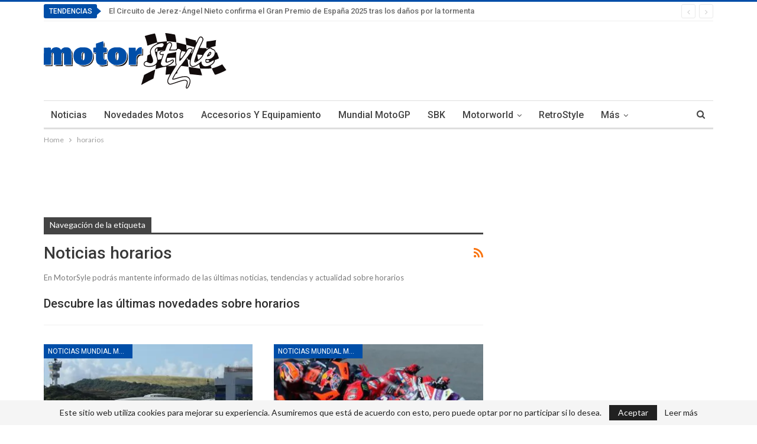

--- FILE ---
content_type: text/html; charset=UTF-8
request_url: https://www.motorstyle.es/tag/horarios/
body_size: 22986
content:
	<!DOCTYPE html>
		<!--[if IE 8]>
	<html class="ie ie8" lang="es" prefix="og: https://ogp.me/ns#"> <![endif]-->
	<!--[if IE 9]>
	<html class="ie ie9" lang="es" prefix="og: https://ogp.me/ns#"> <![endif]-->
	<!--[if gt IE 9]><!-->
<html lang="es" prefix="og: https://ogp.me/ns#"> <!--<![endif]-->
	<head><meta charset="UTF-8"><script>if(navigator.userAgent.match(/MSIE|Internet Explorer/i)||navigator.userAgent.match(/Trident\/7\..*?rv:11/i)){var href=document.location.href;if(!href.match(/[?&]nowprocket/)){if(href.indexOf("?")==-1){if(href.indexOf("#")==-1){document.location.href=href+"?nowprocket=1"}else{document.location.href=href.replace("#","?nowprocket=1#")}}else{if(href.indexOf("#")==-1){document.location.href=href+"&nowprocket=1"}else{document.location.href=href.replace("#","&nowprocket=1#")}}}}</script><script>class RocketLazyLoadScripts{constructor(){this.triggerEvents=["keydown","mousedown","mousemove","touchmove","touchstart","touchend","wheel"],this.userEventHandler=this._triggerListener.bind(this),this.touchStartHandler=this._onTouchStart.bind(this),this.touchMoveHandler=this._onTouchMove.bind(this),this.touchEndHandler=this._onTouchEnd.bind(this),this.clickHandler=this._onClick.bind(this),this.interceptedClicks=[],window.addEventListener("pageshow",t=>{this.persisted=t.persisted}),window.addEventListener("DOMContentLoaded",()=>{this._preconnect3rdParties()}),this.delayedScripts={normal:[],async:[],defer:[]},this.trash=[],this.allJQueries=[]}_addUserInteractionListener(t){if(document.hidden){t._triggerListener();return}this.triggerEvents.forEach(e=>window.addEventListener(e,t.userEventHandler,{passive:!0})),window.addEventListener("touchstart",t.touchStartHandler,{passive:!0}),window.addEventListener("mousedown",t.touchStartHandler),document.addEventListener("visibilitychange",t.userEventHandler)}_removeUserInteractionListener(){this.triggerEvents.forEach(t=>window.removeEventListener(t,this.userEventHandler,{passive:!0})),document.removeEventListener("visibilitychange",this.userEventHandler)}_onTouchStart(t){"HTML"!==t.target.tagName&&(window.addEventListener("touchend",this.touchEndHandler),window.addEventListener("mouseup",this.touchEndHandler),window.addEventListener("touchmove",this.touchMoveHandler,{passive:!0}),window.addEventListener("mousemove",this.touchMoveHandler),t.target.addEventListener("click",this.clickHandler),this._renameDOMAttribute(t.target,"onclick","rocket-onclick"),this._pendingClickStarted())}_onTouchMove(t){window.removeEventListener("touchend",this.touchEndHandler),window.removeEventListener("mouseup",this.touchEndHandler),window.removeEventListener("touchmove",this.touchMoveHandler,{passive:!0}),window.removeEventListener("mousemove",this.touchMoveHandler),t.target.removeEventListener("click",this.clickHandler),this._renameDOMAttribute(t.target,"rocket-onclick","onclick"),this._pendingClickFinished()}_onTouchEnd(t){window.removeEventListener("touchend",this.touchEndHandler),window.removeEventListener("mouseup",this.touchEndHandler),window.removeEventListener("touchmove",this.touchMoveHandler,{passive:!0}),window.removeEventListener("mousemove",this.touchMoveHandler)}_onClick(t){t.target.removeEventListener("click",this.clickHandler),this._renameDOMAttribute(t.target,"rocket-onclick","onclick"),this.interceptedClicks.push(t),t.preventDefault(),t.stopPropagation(),t.stopImmediatePropagation(),this._pendingClickFinished()}_replayClicks(){window.removeEventListener("touchstart",this.touchStartHandler,{passive:!0}),window.removeEventListener("mousedown",this.touchStartHandler),this.interceptedClicks.forEach(t=>{t.target.dispatchEvent(new MouseEvent("click",{view:t.view,bubbles:!0,cancelable:!0}))})}_waitForPendingClicks(){return new Promise(t=>{this._isClickPending?this._pendingClickFinished=t:t()})}_pendingClickStarted(){this._isClickPending=!0}_pendingClickFinished(){this._isClickPending=!1}_renameDOMAttribute(t,e,r){t.hasAttribute&&t.hasAttribute(e)&&(event.target.setAttribute(r,event.target.getAttribute(e)),event.target.removeAttribute(e))}_triggerListener(){this._removeUserInteractionListener(this),"loading"===document.readyState?document.addEventListener("DOMContentLoaded",this._loadEverythingNow.bind(this)):this._loadEverythingNow()}_preconnect3rdParties(){let t=[];document.querySelectorAll("script[type=rocketlazyloadscript]").forEach(e=>{if(e.hasAttribute("src")){let r=new URL(e.src).origin;r!==location.origin&&t.push({src:r,crossOrigin:e.crossOrigin||"module"===e.getAttribute("data-rocket-type")})}}),t=[...new Map(t.map(t=>[JSON.stringify(t),t])).values()],this._batchInjectResourceHints(t,"preconnect")}async _loadEverythingNow(){this.lastBreath=Date.now(),this._delayEventListeners(this),this._delayJQueryReady(this),this._handleDocumentWrite(),this._registerAllDelayedScripts(),this._preloadAllScripts(),await this._loadScriptsFromList(this.delayedScripts.normal),await this._loadScriptsFromList(this.delayedScripts.defer),await this._loadScriptsFromList(this.delayedScripts.async);try{await this._triggerDOMContentLoaded(),await this._triggerWindowLoad()}catch(t){console.error(t)}window.dispatchEvent(new Event("rocket-allScriptsLoaded")),this._waitForPendingClicks().then(()=>{this._replayClicks()}),this._emptyTrash()}_registerAllDelayedScripts(){document.querySelectorAll("script[type=rocketlazyloadscript]").forEach(t=>{t.hasAttribute("data-rocket-src")?t.hasAttribute("async")&&!1!==t.async?this.delayedScripts.async.push(t):t.hasAttribute("defer")&&!1!==t.defer||"module"===t.getAttribute("data-rocket-type")?this.delayedScripts.defer.push(t):this.delayedScripts.normal.push(t):this.delayedScripts.normal.push(t)})}async _transformScript(t){return new Promise((await this._littleBreath(),navigator.userAgent.indexOf("Firefox/")>0||""===navigator.vendor)?e=>{let r=document.createElement("script");[...t.attributes].forEach(t=>{let e=t.nodeName;"type"!==e&&("data-rocket-type"===e&&(e="type"),"data-rocket-src"===e&&(e="src"),r.setAttribute(e,t.nodeValue))}),t.text&&(r.text=t.text),r.hasAttribute("src")?(r.addEventListener("load",e),r.addEventListener("error",e)):(r.text=t.text,e());try{t.parentNode.replaceChild(r,t)}catch(i){e()}}:async e=>{function r(){t.setAttribute("data-rocket-status","failed"),e()}try{let i=t.getAttribute("data-rocket-type"),n=t.getAttribute("data-rocket-src");t.text,i?(t.type=i,t.removeAttribute("data-rocket-type")):t.removeAttribute("type"),t.addEventListener("load",function r(){t.setAttribute("data-rocket-status","executed"),e()}),t.addEventListener("error",r),n?(t.removeAttribute("data-rocket-src"),t.src=n):t.src="data:text/javascript;base64,"+btoa(t.text)}catch(s){r()}})}async _loadScriptsFromList(t){let e=t.shift();return e&&e.isConnected?(await this._transformScript(e),this._loadScriptsFromList(t)):Promise.resolve()}_preloadAllScripts(){this._batchInjectResourceHints([...this.delayedScripts.normal,...this.delayedScripts.defer,...this.delayedScripts.async],"preload")}_batchInjectResourceHints(t,e){var r=document.createDocumentFragment();t.forEach(t=>{let i=t.getAttribute&&t.getAttribute("data-rocket-src")||t.src;if(i){let n=document.createElement("link");n.href=i,n.rel=e,"preconnect"!==e&&(n.as="script"),t.getAttribute&&"module"===t.getAttribute("data-rocket-type")&&(n.crossOrigin=!0),t.crossOrigin&&(n.crossOrigin=t.crossOrigin),t.integrity&&(n.integrity=t.integrity),r.appendChild(n),this.trash.push(n)}}),document.head.appendChild(r)}_delayEventListeners(t){let e={};function r(t,r){!function t(r){!e[r]&&(e[r]={originalFunctions:{add:r.addEventListener,remove:r.removeEventListener},eventsToRewrite:[]},r.addEventListener=function(){arguments[0]=i(arguments[0]),e[r].originalFunctions.add.apply(r,arguments)},r.removeEventListener=function(){arguments[0]=i(arguments[0]),e[r].originalFunctions.remove.apply(r,arguments)});function i(t){return e[r].eventsToRewrite.indexOf(t)>=0?"rocket-"+t:t}}(t),e[t].eventsToRewrite.push(r)}function i(t,e){let r=t[e];Object.defineProperty(t,e,{get:()=>r||function(){},set(i){t["rocket"+e]=r=i}})}r(document,"DOMContentLoaded"),r(window,"DOMContentLoaded"),r(window,"load"),r(window,"pageshow"),r(document,"readystatechange"),i(document,"onreadystatechange"),i(window,"onload"),i(window,"onpageshow")}_delayJQueryReady(t){let e;function r(r){if(r&&r.fn&&!t.allJQueries.includes(r)){r.fn.ready=r.fn.init.prototype.ready=function(e){return t.domReadyFired?e.bind(document)(r):document.addEventListener("rocket-DOMContentLoaded",()=>e.bind(document)(r)),r([])};let i=r.fn.on;r.fn.on=r.fn.init.prototype.on=function(){if(this[0]===window){function t(t){return t.split(" ").map(t=>"load"===t||0===t.indexOf("load.")?"rocket-jquery-load":t).join(" ")}"string"==typeof arguments[0]||arguments[0]instanceof String?arguments[0]=t(arguments[0]):"object"==typeof arguments[0]&&Object.keys(arguments[0]).forEach(e=>{delete Object.assign(arguments[0],{[t(e)]:arguments[0][e]})[e]})}return i.apply(this,arguments),this},t.allJQueries.push(r)}e=r}r(window.jQuery),Object.defineProperty(window,"jQuery",{get:()=>e,set(t){r(t)}})}async _triggerDOMContentLoaded(){this.domReadyFired=!0,await this._littleBreath(),document.dispatchEvent(new Event("rocket-DOMContentLoaded")),await this._littleBreath(),window.dispatchEvent(new Event("rocket-DOMContentLoaded")),await this._littleBreath(),document.dispatchEvent(new Event("rocket-readystatechange")),await this._littleBreath(),document.rocketonreadystatechange&&document.rocketonreadystatechange()}async _triggerWindowLoad(){await this._littleBreath(),window.dispatchEvent(new Event("rocket-load")),await this._littleBreath(),window.rocketonload&&window.rocketonload(),await this._littleBreath(),this.allJQueries.forEach(t=>t(window).trigger("rocket-jquery-load")),await this._littleBreath();let t=new Event("rocket-pageshow");t.persisted=this.persisted,window.dispatchEvent(t),await this._littleBreath(),window.rocketonpageshow&&window.rocketonpageshow({persisted:this.persisted})}_handleDocumentWrite(){let t=new Map;document.write=document.writeln=function(e){let r=document.currentScript;r||console.error("WPRocket unable to document.write this: "+e);let i=document.createRange(),n=r.parentElement,s=t.get(r);void 0===s&&(s=r.nextSibling,t.set(r,s));let a=document.createDocumentFragment();i.setStart(a,0),a.appendChild(i.createContextualFragment(e)),n.insertBefore(a,s)}}async _littleBreath(){Date.now()-this.lastBreath>45&&(await this._requestAnimFrame(),this.lastBreath=Date.now())}async _requestAnimFrame(){return document.hidden?new Promise(t=>setTimeout(t)):new Promise(t=>requestAnimationFrame(t))}_emptyTrash(){this.trash.forEach(t=>t.remove())}static run(){let t=new RocketLazyLoadScripts;t._addUserInteractionListener(t)}}RocketLazyLoadScripts.run();</script>
		<!-- <meta name="google-site-verification" content="xzq5XVxLncLkkuffln9xSc2yiXtaNTBg4JFrLB3UCdo" />-->
<!-- Google Tag Manager -->
<script type="rocketlazyloadscript">(function(w,d,s,l,i){w[l]=w[l]||[];w[l].push({'gtm.start':
new Date().getTime(),event:'gtm.js'});var f=d.getElementsByTagName(s)[0],
j=d.createElement(s),dl=l!='dataLayer'?'&l='+l:'';j.async=true;j.src=
'https://www.googletagmanager.com/gtm.js?id='+i+dl;f.parentNode.insertBefore(j,f);
})(window,document,'script','dataLayer','GTM-NVSK42H');</script>
<!-- End Google Tag Manager -->		
		<meta http-equiv="X-UA-Compatible" content="IE=edge">
		<meta name="viewport" content="width=device-width, initial-scale=1.0">
		<link rel="pingback" href="https://www.motorstyle.es/xmlrpc.php"/>

			<style>img:is([sizes="auto" i], [sizes^="auto," i]) { contain-intrinsic-size: 3000px 1500px }</style>
	
<!-- Optimización en motores de búsqueda por Rank Math PRO -  https://rankmath.com/ -->
<title>Noticias horarios - Motor Style</title><link rel="preload" as="style" href="https://fonts.googleapis.com/css?family=Lato%3A400%2C700%7CRoboto%3A400%2C500%2C400italic&#038;display=swap" /><link rel="stylesheet" href="https://fonts.googleapis.com/css?family=Lato%3A400%2C700%7CRoboto%3A400%2C500%2C400italic&#038;display=swap" media="print" onload="this.media='all'" /><noscript><link rel="stylesheet" href="https://fonts.googleapis.com/css?family=Lato%3A400%2C700%7CRoboto%3A400%2C500%2C400italic&#038;display=swap" /></noscript>
<meta name="description" content="Descubre todo sobre horarios y el mundo del motor. En Motor Style te mantenemos informado de las últimas noticias. ¿Te apuntas a la fiebre del motor?"/>
<meta name="robots" content="follow, index, max-snippet:-1, max-video-preview:-1, max-image-preview:large"/>
<link rel="canonical" href="https://www.motorstyle.es/tag/horarios/" />
<link rel="next" href="https://www.motorstyle.es/tag/horarios/page/2/" />
<meta property="og:locale" content="es_ES" />
<meta property="og:type" content="article" />
<meta property="og:title" content="Noticias horarios - Motor Style" />
<meta property="og:description" content="Descubre todo sobre horarios y el mundo del motor. En Motor Style te mantenemos informado de las últimas noticias. ¿Te apuntas a la fiebre del motor?" />
<meta property="og:url" content="https://www.motorstyle.es/tag/horarios/" />
<meta property="og:site_name" content="Motor Style" />
<meta property="article:publisher" content="https://www.facebook.com/motorstyle.es" />
<meta name="twitter:card" content="summary_large_image" />
<meta name="twitter:title" content="Noticias horarios - Motor Style" />
<meta name="twitter:description" content="Descubre todo sobre horarios y el mundo del motor. En Motor Style te mantenemos informado de las últimas noticias. ¿Te apuntas a la fiebre del motor?" />
<meta name="twitter:label1" content="Entradas" />
<meta name="twitter:data1" content="31" />
<script type="application/ld+json" class="rank-math-schema-pro">{"@context":"https://schema.org","@graph":[{"@type":"Person","@id":"https://www.motorstyle.es/#person","name":"Blanca \"seo\"","sameAs":["https://www.facebook.com/motorstyle.es"],"image":{"@type":"ImageObject","@id":"https://www.motorstyle.es/#logo","url":"https://www.motorstyle.es/wp-content/uploads/2018/03/MOTORStyle-AZUL-CUADRADO.png","contentUrl":"https://www.motorstyle.es/wp-content/uploads/2018/03/MOTORStyle-AZUL-CUADRADO.png","caption":"Motor Style","inLanguage":"es","width":"748","height":"506"}},{"@type":"WebSite","@id":"https://www.motorstyle.es/#website","url":"https://www.motorstyle.es","name":"Motor Style","publisher":{"@id":"https://www.motorstyle.es/#person"},"inLanguage":"es"},{"@type":"BreadcrumbList","@id":"https://www.motorstyle.es/tag/horarios/#breadcrumb","itemListElement":[{"@type":"ListItem","position":"1","item":{"@id":"https://www.motorstyle.es","name":"Revista Motor"}},{"@type":"ListItem","position":"2","item":{"@id":"https://www.motorstyle.es/tag/horarios/","name":"horarios"}}]},{"@type":"CollectionPage","@id":"https://www.motorstyle.es/tag/horarios/#webpage","url":"https://www.motorstyle.es/tag/horarios/","name":"Noticias horarios - Motor Style","isPartOf":{"@id":"https://www.motorstyle.es/#website"},"inLanguage":"es","breadcrumb":{"@id":"https://www.motorstyle.es/tag/horarios/#breadcrumb"}}]}</script>
<!-- /Plugin Rank Math WordPress SEO -->


<!-- Better Open Graph, Schema.org & Twitter Integration -->
<meta property="og:locale" content="es_es"/>
<meta property="og:site_name" content="Motor Style"/>
<meta property="og:url" content="https://www.motorstyle.es/tag/horarios/"/>
<meta property="og:title" content="Archives"/>
<meta property="og:description" content="En Motor Style podrás consultar las últimas noticias del mundo de las motos junto con la información más completa sobre MotoGP, novedades, accesorios, equipamiento y mucho más."/>
<meta property="og:type" content="website"/>
<meta name="twitter:card" content="summary"/>
<meta name="twitter:url" content="https://www.motorstyle.es/tag/horarios/"/>
<meta name="twitter:title" content="Archives"/>
<meta name="twitter:description" content="En Motor Style podrás consultar las últimas noticias del mundo de las motos junto con la información más completa sobre MotoGP, novedades, accesorios, equipamiento y mucho más."/>
<!-- / Better Open Graph, Schema.org & Twitter Integration. -->
<link rel='dns-prefetch' href='//www.motorstyle.es' />
<link rel='dns-prefetch' href='//fonts.googleapis.com' />
<link rel='dns-prefetch' href='//www.googletagmanager.com' />
<link rel='dns-prefetch' href='//pagead2.googlesyndication.com' />
<link href='https://fonts.gstatic.com' crossorigin rel='preconnect' />
<link rel="alternate" type="application/rss+xml" title="Motor Style &raquo; Feed" href="https://www.motorstyle.es/feed/" />
<link rel="alternate" type="application/rss+xml" title="Motor Style &raquo; Feed de los comentarios" href="https://www.motorstyle.es/comments/feed/" />
<script type="text/javascript" id="wpp-js" src="https://www.motorstyle.es/wp-content/plugins/wordpress-popular-posts/assets/js/wpp.min.js?ver=7.3.6" data-sampling="0" data-sampling-rate="100" data-api-url="https://www.motorstyle.es/wp-json/wordpress-popular-posts" data-post-id="0" data-token="bf02a5b4c9" data-lang="0" data-debug="0"></script>
<style id='wp-emoji-styles-inline-css' type='text/css'>

	img.wp-smiley, img.emoji {
		display: inline !important;
		border: none !important;
		box-shadow: none !important;
		height: 1em !important;
		width: 1em !important;
		margin: 0 0.07em !important;
		vertical-align: -0.1em !important;
		background: none !important;
		padding: 0 !important;
	}
</style>
<link rel='stylesheet' id='wp-block-library-css' href='https://www.motorstyle.es/wp-includes/css/dist/block-library/style.min.css' type='text/css' media='all' />
<style id='classic-theme-styles-inline-css' type='text/css'>
/*! This file is auto-generated */
.wp-block-button__link{color:#fff;background-color:#32373c;border-radius:9999px;box-shadow:none;text-decoration:none;padding:calc(.667em + 2px) calc(1.333em + 2px);font-size:1.125em}.wp-block-file__button{background:#32373c;color:#fff;text-decoration:none}
</style>
<style id='safe-svg-svg-icon-style-inline-css' type='text/css'>
.safe-svg-cover{text-align:center}.safe-svg-cover .safe-svg-inside{display:inline-block;max-width:100%}.safe-svg-cover svg{height:100%;max-height:100%;max-width:100%;width:100%}

</style>
<style id='rank-math-toc-block-style-inline-css' type='text/css'>
.wp-block-rank-math-toc-block nav ol{counter-reset:item}.wp-block-rank-math-toc-block nav ol li{display:block}.wp-block-rank-math-toc-block nav ol li:before{content:counters(item, ".") ". ";counter-increment:item}

</style>
<style id='global-styles-inline-css' type='text/css'>
:root{--wp--preset--aspect-ratio--square: 1;--wp--preset--aspect-ratio--4-3: 4/3;--wp--preset--aspect-ratio--3-4: 3/4;--wp--preset--aspect-ratio--3-2: 3/2;--wp--preset--aspect-ratio--2-3: 2/3;--wp--preset--aspect-ratio--16-9: 16/9;--wp--preset--aspect-ratio--9-16: 9/16;--wp--preset--color--black: #000000;--wp--preset--color--cyan-bluish-gray: #abb8c3;--wp--preset--color--white: #ffffff;--wp--preset--color--pale-pink: #f78da7;--wp--preset--color--vivid-red: #cf2e2e;--wp--preset--color--luminous-vivid-orange: #ff6900;--wp--preset--color--luminous-vivid-amber: #fcb900;--wp--preset--color--light-green-cyan: #7bdcb5;--wp--preset--color--vivid-green-cyan: #00d084;--wp--preset--color--pale-cyan-blue: #8ed1fc;--wp--preset--color--vivid-cyan-blue: #0693e3;--wp--preset--color--vivid-purple: #9b51e0;--wp--preset--gradient--vivid-cyan-blue-to-vivid-purple: linear-gradient(135deg,rgba(6,147,227,1) 0%,rgb(155,81,224) 100%);--wp--preset--gradient--light-green-cyan-to-vivid-green-cyan: linear-gradient(135deg,rgb(122,220,180) 0%,rgb(0,208,130) 100%);--wp--preset--gradient--luminous-vivid-amber-to-luminous-vivid-orange: linear-gradient(135deg,rgba(252,185,0,1) 0%,rgba(255,105,0,1) 100%);--wp--preset--gradient--luminous-vivid-orange-to-vivid-red: linear-gradient(135deg,rgba(255,105,0,1) 0%,rgb(207,46,46) 100%);--wp--preset--gradient--very-light-gray-to-cyan-bluish-gray: linear-gradient(135deg,rgb(238,238,238) 0%,rgb(169,184,195) 100%);--wp--preset--gradient--cool-to-warm-spectrum: linear-gradient(135deg,rgb(74,234,220) 0%,rgb(151,120,209) 20%,rgb(207,42,186) 40%,rgb(238,44,130) 60%,rgb(251,105,98) 80%,rgb(254,248,76) 100%);--wp--preset--gradient--blush-light-purple: linear-gradient(135deg,rgb(255,206,236) 0%,rgb(152,150,240) 100%);--wp--preset--gradient--blush-bordeaux: linear-gradient(135deg,rgb(254,205,165) 0%,rgb(254,45,45) 50%,rgb(107,0,62) 100%);--wp--preset--gradient--luminous-dusk: linear-gradient(135deg,rgb(255,203,112) 0%,rgb(199,81,192) 50%,rgb(65,88,208) 100%);--wp--preset--gradient--pale-ocean: linear-gradient(135deg,rgb(255,245,203) 0%,rgb(182,227,212) 50%,rgb(51,167,181) 100%);--wp--preset--gradient--electric-grass: linear-gradient(135deg,rgb(202,248,128) 0%,rgb(113,206,126) 100%);--wp--preset--gradient--midnight: linear-gradient(135deg,rgb(2,3,129) 0%,rgb(40,116,252) 100%);--wp--preset--font-size--small: 13px;--wp--preset--font-size--medium: 20px;--wp--preset--font-size--large: 36px;--wp--preset--font-size--x-large: 42px;--wp--preset--spacing--20: 0.44rem;--wp--preset--spacing--30: 0.67rem;--wp--preset--spacing--40: 1rem;--wp--preset--spacing--50: 1.5rem;--wp--preset--spacing--60: 2.25rem;--wp--preset--spacing--70: 3.38rem;--wp--preset--spacing--80: 5.06rem;--wp--preset--shadow--natural: 6px 6px 9px rgba(0, 0, 0, 0.2);--wp--preset--shadow--deep: 12px 12px 50px rgba(0, 0, 0, 0.4);--wp--preset--shadow--sharp: 6px 6px 0px rgba(0, 0, 0, 0.2);--wp--preset--shadow--outlined: 6px 6px 0px -3px rgba(255, 255, 255, 1), 6px 6px rgba(0, 0, 0, 1);--wp--preset--shadow--crisp: 6px 6px 0px rgba(0, 0, 0, 1);}:where(.is-layout-flex){gap: 0.5em;}:where(.is-layout-grid){gap: 0.5em;}body .is-layout-flex{display: flex;}.is-layout-flex{flex-wrap: wrap;align-items: center;}.is-layout-flex > :is(*, div){margin: 0;}body .is-layout-grid{display: grid;}.is-layout-grid > :is(*, div){margin: 0;}:where(.wp-block-columns.is-layout-flex){gap: 2em;}:where(.wp-block-columns.is-layout-grid){gap: 2em;}:where(.wp-block-post-template.is-layout-flex){gap: 1.25em;}:where(.wp-block-post-template.is-layout-grid){gap: 1.25em;}.has-black-color{color: var(--wp--preset--color--black) !important;}.has-cyan-bluish-gray-color{color: var(--wp--preset--color--cyan-bluish-gray) !important;}.has-white-color{color: var(--wp--preset--color--white) !important;}.has-pale-pink-color{color: var(--wp--preset--color--pale-pink) !important;}.has-vivid-red-color{color: var(--wp--preset--color--vivid-red) !important;}.has-luminous-vivid-orange-color{color: var(--wp--preset--color--luminous-vivid-orange) !important;}.has-luminous-vivid-amber-color{color: var(--wp--preset--color--luminous-vivid-amber) !important;}.has-light-green-cyan-color{color: var(--wp--preset--color--light-green-cyan) !important;}.has-vivid-green-cyan-color{color: var(--wp--preset--color--vivid-green-cyan) !important;}.has-pale-cyan-blue-color{color: var(--wp--preset--color--pale-cyan-blue) !important;}.has-vivid-cyan-blue-color{color: var(--wp--preset--color--vivid-cyan-blue) !important;}.has-vivid-purple-color{color: var(--wp--preset--color--vivid-purple) !important;}.has-black-background-color{background-color: var(--wp--preset--color--black) !important;}.has-cyan-bluish-gray-background-color{background-color: var(--wp--preset--color--cyan-bluish-gray) !important;}.has-white-background-color{background-color: var(--wp--preset--color--white) !important;}.has-pale-pink-background-color{background-color: var(--wp--preset--color--pale-pink) !important;}.has-vivid-red-background-color{background-color: var(--wp--preset--color--vivid-red) !important;}.has-luminous-vivid-orange-background-color{background-color: var(--wp--preset--color--luminous-vivid-orange) !important;}.has-luminous-vivid-amber-background-color{background-color: var(--wp--preset--color--luminous-vivid-amber) !important;}.has-light-green-cyan-background-color{background-color: var(--wp--preset--color--light-green-cyan) !important;}.has-vivid-green-cyan-background-color{background-color: var(--wp--preset--color--vivid-green-cyan) !important;}.has-pale-cyan-blue-background-color{background-color: var(--wp--preset--color--pale-cyan-blue) !important;}.has-vivid-cyan-blue-background-color{background-color: var(--wp--preset--color--vivid-cyan-blue) !important;}.has-vivid-purple-background-color{background-color: var(--wp--preset--color--vivid-purple) !important;}.has-black-border-color{border-color: var(--wp--preset--color--black) !important;}.has-cyan-bluish-gray-border-color{border-color: var(--wp--preset--color--cyan-bluish-gray) !important;}.has-white-border-color{border-color: var(--wp--preset--color--white) !important;}.has-pale-pink-border-color{border-color: var(--wp--preset--color--pale-pink) !important;}.has-vivid-red-border-color{border-color: var(--wp--preset--color--vivid-red) !important;}.has-luminous-vivid-orange-border-color{border-color: var(--wp--preset--color--luminous-vivid-orange) !important;}.has-luminous-vivid-amber-border-color{border-color: var(--wp--preset--color--luminous-vivid-amber) !important;}.has-light-green-cyan-border-color{border-color: var(--wp--preset--color--light-green-cyan) !important;}.has-vivid-green-cyan-border-color{border-color: var(--wp--preset--color--vivid-green-cyan) !important;}.has-pale-cyan-blue-border-color{border-color: var(--wp--preset--color--pale-cyan-blue) !important;}.has-vivid-cyan-blue-border-color{border-color: var(--wp--preset--color--vivid-cyan-blue) !important;}.has-vivid-purple-border-color{border-color: var(--wp--preset--color--vivid-purple) !important;}.has-vivid-cyan-blue-to-vivid-purple-gradient-background{background: var(--wp--preset--gradient--vivid-cyan-blue-to-vivid-purple) !important;}.has-light-green-cyan-to-vivid-green-cyan-gradient-background{background: var(--wp--preset--gradient--light-green-cyan-to-vivid-green-cyan) !important;}.has-luminous-vivid-amber-to-luminous-vivid-orange-gradient-background{background: var(--wp--preset--gradient--luminous-vivid-amber-to-luminous-vivid-orange) !important;}.has-luminous-vivid-orange-to-vivid-red-gradient-background{background: var(--wp--preset--gradient--luminous-vivid-orange-to-vivid-red) !important;}.has-very-light-gray-to-cyan-bluish-gray-gradient-background{background: var(--wp--preset--gradient--very-light-gray-to-cyan-bluish-gray) !important;}.has-cool-to-warm-spectrum-gradient-background{background: var(--wp--preset--gradient--cool-to-warm-spectrum) !important;}.has-blush-light-purple-gradient-background{background: var(--wp--preset--gradient--blush-light-purple) !important;}.has-blush-bordeaux-gradient-background{background: var(--wp--preset--gradient--blush-bordeaux) !important;}.has-luminous-dusk-gradient-background{background: var(--wp--preset--gradient--luminous-dusk) !important;}.has-pale-ocean-gradient-background{background: var(--wp--preset--gradient--pale-ocean) !important;}.has-electric-grass-gradient-background{background: var(--wp--preset--gradient--electric-grass) !important;}.has-midnight-gradient-background{background: var(--wp--preset--gradient--midnight) !important;}.has-small-font-size{font-size: var(--wp--preset--font-size--small) !important;}.has-medium-font-size{font-size: var(--wp--preset--font-size--medium) !important;}.has-large-font-size{font-size: var(--wp--preset--font-size--large) !important;}.has-x-large-font-size{font-size: var(--wp--preset--font-size--x-large) !important;}
:where(.wp-block-post-template.is-layout-flex){gap: 1.25em;}:where(.wp-block-post-template.is-layout-grid){gap: 1.25em;}
:where(.wp-block-columns.is-layout-flex){gap: 2em;}:where(.wp-block-columns.is-layout-grid){gap: 2em;}
:root :where(.wp-block-pullquote){font-size: 1.5em;line-height: 1.6;}
</style>
<link data-minify="1" rel='stylesheet' id='contact-form-7-css' href='https://www.motorstyle.es/wp-content/cache/min/1/wp-content/plugins/contact-form-7/includes/css/styles.css?ver=1711902071' type='text/css' media='all' />
<link data-minify="1" rel='stylesheet' id='taxopress-frontend-css-css' href='https://www.motorstyle.es/wp-content/cache/min/1/wp-content/plugins/simple-tags/assets/frontend/css/frontend.css?ver=1727993718' type='text/css' media='all' />
<link data-minify="1" rel='stylesheet' id='wordpress-popular-posts-css-css' href='https://www.motorstyle.es/wp-content/cache/min/1/wp-content/plugins/wordpress-popular-posts/assets/css/wpp.css?ver=1711902071' type='text/css' media='all' />
<link rel='stylesheet' id='publisher-child-css' href='https://www.motorstyle.es/wp-content/themes/publisher-child/style.css' type='text/css' media='all' />

<script type="text/javascript" src="https://www.motorstyle.es/wp-includes/js/jquery/jquery.min.js" id="jquery-core-js"></script>
<script type="text/javascript" src="https://www.motorstyle.es/wp-includes/js/jquery/jquery-migrate.min.js" id="jquery-migrate-js" defer></script>
<script data-minify="1" type="text/javascript" src="https://www.motorstyle.es/wp-content/cache/min/1/wp-content/plugins/simple-tags/assets/frontend/js/frontend.js?ver=1727993718" id="taxopress-frontend-js-js" defer></script>
<!--[if lt IE 9]>
<script type="text/javascript" src="https://www.motorstyle.es/wp-content/themes/publisher/includes/libs/better-framework/assets/js/html5shiv.min.js" id="bf-html5shiv-js"></script>
<![endif]-->
<!--[if lt IE 9]>
<script type="text/javascript" src="https://www.motorstyle.es/wp-content/themes/publisher/includes/libs/better-framework/assets/js/respond.min.js" id="bf-respond-js"></script>
<![endif]-->
<link rel="https://api.w.org/" href="https://www.motorstyle.es/wp-json/" /><link rel="alternate" title="JSON" type="application/json" href="https://www.motorstyle.es/wp-json/wp/v2/tags/101" /><link rel="EditURI" type="application/rsd+xml" title="RSD" href="https://www.motorstyle.es/xmlrpc.php?rsd" />
			<link rel="amphtml" href="https://www.motorstyle.es/amp/tag/horarios/"/>
			<meta name="generator" content="Site Kit by Google 1.137.0" /><script>document.createElement( "picture" );if(!window.HTMLPictureElement && document.addEventListener) {window.addEventListener("DOMContentLoaded", function() {var s = document.createElement("script");s.src = "https://www.motorstyle.es/wp-content/plugins/webp-express/js/picturefill.min.js";document.body.appendChild(s);});}</script>            <style id="wpp-loading-animation-styles">@-webkit-keyframes bgslide{from{background-position-x:0}to{background-position-x:-200%}}@keyframes bgslide{from{background-position-x:0}to{background-position-x:-200%}}.wpp-widget-block-placeholder,.wpp-shortcode-placeholder{margin:0 auto;width:60px;height:3px;background:#dd3737;background:linear-gradient(90deg,#dd3737 0%,#571313 10%,#dd3737 100%);background-size:200% auto;border-radius:3px;-webkit-animation:bgslide 1s infinite linear;animation:bgslide 1s infinite linear}</style>
            		<script>
			document.documentElement.className = document.documentElement.className.replace( 'no-js', 'js' );
		</script>
				<style>
			.no-js img.lazyload { display: none; }
			figure.wp-block-image img.lazyloading { min-width: 150px; }
							.lazyload, .lazyloading { opacity: 0; }
				.lazyloaded {
					opacity: 1;
					transition: opacity 400ms;
					transition-delay: 0ms;
				}
					</style>
		<link rel="next" href="https://www.motorstyle.es/tag/horarios/page/2/" />
			<link rel="shortcut icon" href="https://www.motorstyle.es/wp-content/uploads/2021/04/motorstyle-16.png">			<link rel="apple-touch-icon" href="https://www.motorstyle.es/wp-content/uploads/2021/04/motorstyle-57.png">			<link rel="apple-touch-icon" sizes="114x114" href="https://www.motorstyle.es/wp-content/uploads/2021/04/motorstyle-114.png">			<link rel="apple-touch-icon" sizes="72x72" href="https://www.motorstyle.es/wp-content/uploads/2021/04/motorstyle-72.png">			<link rel="apple-touch-icon" sizes="144x144" href="https://www.motorstyle.es/wp-content/uploads/2021/04/motorstyle-144.png">
<!-- Metaetiquetas de Google AdSense añadidas por Site Kit -->
<meta name="google-adsense-platform-account" content="ca-host-pub-2644536267352236">
<meta name="google-adsense-platform-domain" content="sitekit.withgoogle.com">
<!-- Acabar con las metaetiquetas de Google AdSense añadidas por Site Kit -->
<meta name="generator" content="Powered by WPBakery Page Builder - drag and drop page builder for WordPress."/>
<noscript><style>.lazyload[data-src]{display:none !important;}</style></noscript><style>.lazyload{background-image:none !important;}.lazyload:before{background-image:none !important;}</style><style type="text/css">.broken_link, a.broken_link {
	text-decoration: line-through;
}</style><script type="application/ld+json">{
    "@context": "http://schema.org/",
    "@type": "Organization",
    "@id": "#organization",
    "logo": {
        "@type": "ImageObject",
        "url": "https://www.motorstyle.es/wp-content/uploads/2021/04/motor-style.svg"
    },
    "url": "https://www.motorstyle.es/",
    "name": "Motor Style",
    "description": "En Motor Style podr\u00e1s consultar las \u00faltimas noticias del mundo de las motos junto con la informaci\u00f3n m\u00e1s completa sobre MotoGP, novedades, accesorios, equipamiento y mucho m\u00e1s."
}</script>
<script type="application/ld+json">{
    "@context": "http://schema.org/",
    "@type": "WebSite",
    "name": "Motor Style",
    "alternateName": "En Motor Style podr\u00e1s consultar las \u00faltimas noticias del mundo de las motos junto con la informaci\u00f3n m\u00e1s completa sobre MotoGP, novedades, accesorios, equipamiento y mucho m\u00e1s.",
    "url": "https://www.motorstyle.es/"
}</script>

<!-- Fragmento de código de Google Adsense añadido por Site Kit -->
<script type="rocketlazyloadscript" data-rocket-type="text/javascript" async="async" data-rocket-src="https://pagead2.googlesyndication.com/pagead/js/adsbygoogle.js?client=ca-pub-1752392441682779&amp;host=ca-host-pub-2644536267352236" crossorigin="anonymous"></script>

<!-- Final del fragmento de código de Google Adsense añadido por Site Kit -->
<link data-minify="1" rel='stylesheet' id='bf-minifed-css-1' href='https://www.motorstyle.es/wp-content/cache/min/1/wp-content/bs-booster-cache/26f575de0feaf310b1342e3a948d70f1.css?ver=1711902071' type='text/css' media='all' />
<link data-minify="1" rel='stylesheet' id='7.9.0-1744495661' href='https://www.motorstyle.es/wp-content/cache/min/1/wp-content/bs-booster-cache/c40fa4b91d5bc6fa3756036a8ab26db0.css?ver=1744495661' type='text/css' media='all' />
		<style type="text/css" id="wp-custom-css">
			h2 {
	font-size:20px;
}

.sns-scroll{
	overflow-y: auto;
  height: 300px;
}		</style>
		<noscript><style> .wpb_animate_when_almost_visible { opacity: 1; }</style></noscript>	</head>

<body class="archive tag tag-horarios tag-101 wp-theme-publisher wp-child-theme-publisher-child bs-theme bs-publisher bs-publisher-clean-magazine active-light-box active-top-line ltr close-rh page-layout-2-col page-layout-2-col-right full-width main-menu-sticky main-menu-boxed active-ajax-search  wpb-js-composer js-comp-ver-6.5.0 vc_responsive bs-ll-a" dir="ltr">
		<div class="main-wrap content-main-wrap">
			<header id="header" class="site-header header-style-2 boxed" itemscope="itemscope" itemtype="https://schema.org/WPHeader">

		<section class="topbar topbar-style-2 hidden-xs hidden-xs">
	<div class="content-wrap">
		<div class="container">

			<div class="topbar-inner clearfix">

				
				<div class="section-menu">
						<div id="newsticker-434673052" class="better-newsticker term-27,41"
	     data-speed="12000">
		<p class="heading ">Tendencias</p>
		<ul class="news-list">
								<li>
						<a class="limit-line" href="https://www.motorstyle.es/el-circuito-de-jerez-angel-nieto-confirma-el-gran-premio-de-espana-2025-tras-los-danos-por-la-tormenta/" data-wpel-link="internal">
							El Circuito de Jerez-Ángel Nieto confirma el Gran Premio de España 2025 tras los daños por la tormenta						</a>
					</li>
										<li>
						<a class="limit-line" href="https://www.motorstyle.es/%f0%9f%8f%8d%ef%b8%8f-mitt-days-ofertas-irrepetibles-en-scooters-hasta-el-28-de-febrero/" data-wpel-link="internal">
							🏍️ MITT DAYS: Ofertas irrepetibles en scooters hasta el 28 de febrero						</a>
					</li>
										<li>
						<a class="limit-line" href="https://www.motorstyle.es/pelicula-de-la-formula-1-con-brad-pitt-y-lewis-hamilton-trailer-fecha-de-estreno-y-donde-verla/" data-wpel-link="internal">
							Película de la Fórmula 1 con Brad Pitt y Lewis Hamilton: tráiler, fecha de estreno y dónde verla						</a>
					</li>
										<li>
						<a class="limit-line" href="https://www.motorstyle.es/%f0%9f%8f%8e%ef%b8%8f-spanish-winter-championship-2025-przyrowski-y-gladysz-brillan-en-jerez/" data-wpel-link="internal">
							🏎️ Spanish Winter Championship 2025: Przyrowski y Gladysz brillan en Jerez						</a>
					</li>
										<li>
						<a class="limit-line" href="https://www.motorstyle.es/diogo-moreira-sorprende-y-vence-a-valentino-rossi-en-los-100-km-dei-campioni-2024/" data-wpel-link="internal">
							Diogo Moreira sorprende y vence a Valentino Rossi en los 100 km dei Campioni 2024						</a>
					</li>
										<li>
						<a class="limit-line" href="https://www.motorstyle.es/el-grupo-mt-dona-1-000-cascos-para-afectados-por-la-dana-en-valencia/" data-wpel-link="internal">
							El Grupo MT dona 1.000 cascos para afectados por la DANA en Valencia						</a>
					</li>
										<li>
						<a class="limit-line" href="https://www.motorstyle.es/pirelli-gana-su-82o-titulo-gracias-a-jorge-prado/" data-wpel-link="internal">
							Pirelli gana su 82º título gracias a Jorge Prado						</a>
					</li>
										<li>
						<a class="limit-line" href="https://www.motorstyle.es/el-circuit-ricardo-tormo-se-viste-de-gala-en-su-25-aniversario/" data-wpel-link="internal">
							El Circuit Ricardo Tormo se viste de gala en su 25 aniversario						</a>
					</li>
										<li>
						<a class="limit-line" href="https://www.motorstyle.es/abiertas-las-inscripciones-para-el-coast-2-coast/" data-wpel-link="internal">
							Abiertas las inscripciones para el Coast 2 Coast						</a>
					</li>
										<li>
						<a class="limit-line" href="https://www.motorstyle.es/ducati-monster-ayrton-senna/" data-wpel-link="internal">
							Ducati Monster Ayrton Senna						</a>
					</li>
							</ul>
	</div>
				</div>

			</div>
		</div>
	</div>
</section>
		<div class="header-inner">
			<div class="content-wrap">
				<div class="container">
					<div class="row">
						<div class="row-height">
							<div class="logo-col col-xs-12">
								<div class="col-inside">
									<div id="site-branding" class="site-branding">
	<p  id="site-title" class="logo h1 img-logo">
	<a href="https://www.motorstyle.es/" itemprop="url" rel="home" data-wpel-link="internal">
					<img id="site-logo" 
			     alt="Motor Style"  data-bsrjs="https://www.motorstyle.es/wp-content/uploads/2021/04/motor-style.svg" data-src="https://www.motorstyle.es/wp-content/uploads/2021/04/motor-style.svg" class="lazyload" src="[data-uri]" /><noscript><img id="site-logo" src="https://www.motorstyle.es/wp-content/uploads/2021/04/motor-style.svg"
			     alt="Motor Style"  data-bsrjs="https://www.motorstyle.es/wp-content/uploads/2021/04/motor-style.svg"  /></noscript>

			<span class="site-title">Motor Style - En Motor Style podrás consultar las últimas noticias del mundo de las motos junto con la información más completa sobre MotoGP, novedades, accesorios, equipamiento y mucho más.</span>
				</a>
</p>
</div><!-- .site-branding -->
								</div>
							</div>
													</div>
					</div>
				</div>
			</div>
		</div>

		<div id="menu-main" class="menu main-menu-wrapper show-search-item menu-actions-btn-width-1" role="navigation" itemscope="itemscope" itemtype="https://schema.org/SiteNavigationElement">
	<div class="main-menu-inner">
		<div class="content-wrap">
			<div class="container">

				<nav class="main-menu-container">
					<ul id="main-navigation" class="main-menu menu bsm-pure clearfix">
						<li id="menu-item-3549" class="menu-item menu-item-type-taxonomy menu-item-object-category menu-term-41 better-anim-fade menu-item-3549"><a href="https://www.motorstyle.es/noticias/" data-wpel-link="internal">Noticias</a></li>
<li id="menu-item-3550" class="menu-item menu-item-type-taxonomy menu-item-object-category menu-term-6 better-anim-fade menu-item-3550"><a href="https://www.motorstyle.es/motos/novedades-motos/" data-wpel-link="internal">Novedades Motos</a></li>
<li id="menu-item-3551" class="menu-item menu-item-type-taxonomy menu-item-object-category menu-term-55 better-anim-fade menu-item-3551"><a href="https://www.motorstyle.es/accesorios/" data-wpel-link="internal">Accesorios y Equipamiento</a></li>
<li id="menu-item-3552" class="menu-item menu-item-type-taxonomy menu-item-object-category menu-term-4 better-anim-fade menu-item-3552"><a href="https://www.motorstyle.es/motos/noticias-mundial-de-motogp/" data-wpel-link="internal">Mundial MotoGP</a></li>
<li id="menu-item-3553" class="menu-item menu-item-type-taxonomy menu-item-object-category menu-term-104 better-anim-fade menu-item-3553"><a href="https://www.motorstyle.es/motos/noticias-mundial-sbk-superbikes/" data-wpel-link="internal">SBK</a></li>
<li id="menu-item-3554" class="menu-item menu-item-type-taxonomy menu-item-object-category menu-item-has-children menu-term-3 better-anim-fade menu-item-3554"><a href="https://www.motorstyle.es/motorworld/" data-wpel-link="internal">Motorworld</a>
<ul class="sub-menu">
	<li id="menu-item-3556" class="menu-item menu-item-type-taxonomy menu-item-object-category menu-term-2 better-anim-fade menu-item-3556"><a href="https://www.motorstyle.es/motorworld/noticias-formula1/" data-wpel-link="internal">Fórmula 1</a></li>
	<li id="menu-item-12667" class="menu-item menu-item-type-taxonomy menu-item-object-category menu-term-1269 better-anim-fade menu-item-12667"><a href="https://www.motorstyle.es/dakar/" data-wpel-link="internal">Dakar</a></li>
</ul>
</li>
<li id="menu-item-12053" class="menu-item menu-item-type-taxonomy menu-item-object-category menu-term-1 better-anim-fade menu-item-12053"><a href="https://www.motorstyle.es/retro-style/" data-wpel-link="internal">RetroStyle</a></li>
<li id="menu-item-3559" class="menu-item menu-item-type-post_type menu-item-object-page better-anim-fade menu-item-3559"><a href="https://www.motorstyle.es/contacta-con-nosotros/" data-wpel-link="internal">Contacta con Nosotros</a></li>
					</ul><!-- #main-navigation -->
											<div class="menu-action-buttons width-1">
															<div class="search-container close">
									<span class="search-handler"><i class="fa fa-search"></i></span>

									<div class="search-box clearfix">
										<form role="search" method="get" class="search-form clearfix" action="https://www.motorstyle.es">
	<input type="search" class="search-field"
	       placeholder="Buscar..."
	       value="" name="s"
	       title="Buscar:"
	       autocomplete="off">
	<input type="submit" class="search-submit" value="Buscar">
</form><!-- .search-form -->
									</div>
								</div>
														</div>
										</nav><!-- .main-menu-container -->

			</div>
		</div>
	</div>
</div><!-- .menu -->
	</header><!-- .header -->
	<div class="rh-header clearfix light deferred-block-exclude">
		<div class="rh-container clearfix">

			<div class="menu-container close">
				<span class="menu-handler"><span class="lines"></span></span>
			</div><!-- .menu-container -->

			<div class="logo-container rh-img-logo">
				<a href="https://www.motorstyle.es/" itemprop="url" rel="home" data-wpel-link="internal">
											<img 
						     alt="Motor Style"  data-bsrjs="https://www.motorstyle.es/wp-content/uploads/2021/04/motor-style.svg" data-src="https://www.motorstyle.es/wp-content/uploads/2021/04/motor-style.svg" class="lazyload" src="[data-uri]" /><noscript><img src="https://www.motorstyle.es/wp-content/uploads/2021/04/motor-style.svg"
						     alt="Motor Style"  data-bsrjs="https://www.motorstyle.es/wp-content/uploads/2021/04/motor-style.svg"  /></noscript>				</a>
			</div><!-- .logo-container -->
		</div><!-- .rh-container -->
	</div><!-- .rh-header -->
<nav role="navigation" aria-label="Breadcrumbs" class="bf-breadcrumb clearfix bc-top-style"><div class="content-wrap"><div class="container bf-breadcrumb-container"><ul class="bf-breadcrumb-items" itemscope itemtype="http://schema.org/BreadcrumbList"><meta name="numberOfItems" content="2" /><meta name="itemListOrder" content="Ascending" /><li itemprop="itemListElement" itemscope itemtype="http://schema.org/ListItem" class="bf-breadcrumb-item bf-breadcrumb-begin"><a itemprop="item" href="https://www.motorstyle.es" rel="home" data-wpel-link="internal"><span itemprop="name">Home</span></a><meta itemprop="position" content="1" /></li><li itemprop="itemListElement" itemscope itemtype="http://schema.org/ListItem" class="bf-breadcrumb-item bf-breadcrumb-end"><span itemprop="name">horarios</span><meta itemprop="item" content="https://www.motorstyle.es/tag/horarios/"/><meta itemprop="position" content="2" /></li></ul></div></div></nav><div class="container adcontainer"><div class="sckg sckg-after-header sckg-pubadban sckg-show-desktop sckg-show-tablet-portrait sckg-show-tablet-landscape sckg-loc-header_after sckg-align-center sckg-column-1 sckg-hide-on-phone sckg-clearfix"><div id="sckg-3548-1491280829" class="sckg-container sckg-type-custom_code  sckg-hide-on-phone" itemscope="" itemtype="https://schema.org/WPAdBlock" data-adid="3548" data-type="custom_code"><script data-minify="1" async src="https://www.motorstyle.es/wp-content/cache/min/1/tag/js/gpt.js?ver=1711902071"></script>
<script type="rocketlazyloadscript">
  window.googletag = window.googletag || {cmd: []};
  googletag.cmd.push(function() {
    googletag.defineSlot('/22646335753/megabanner', [[728, 90], [970, 90]], 'div-gpt-ad-1639700324464-0').addService(googletag.pubads());
    googletag.pubads().enableSingleRequest();
    googletag.pubads().collapseEmptyDivs();
    googletag.enableServices();
  });
</script>

<!-- /22646335753/megabanner -->
<div id='div-gpt-ad-1639700324464-0' style='min-width: 728px; min-height: 90px;'>
  <script type="rocketlazyloadscript">
    googletag.cmd.push(function() { googletag.display('div-gpt-ad-1639700324464-0'); });
  </script>
</div></div></div></div><div class="content-wrap">
		<main id="content" class="content-container">

		<div class="container layout-2-col layout-2-col-1 layout-right-sidebar layout-bc-before">
			<div class="row main-section">
										<div class="col-sm-8 content-column">
							<section class="archive-title tag-title with-action with-desc">
	<div class="pre-title"><span>Navegación de la etiqueta</span></div>

	<div class="actions-container">
		<a class="rss-link" href="https://www.motorstyle.es/tag/horarios/feed/" data-wpel-link="internal"><i class="fa fa-rss"></i></a>
	</div>

	<h1 class="page-heading"><span class="h-title">Noticias horarios</span></h1>

	<div class="desc"><p> En MotorSyle podrás mantente informado de las últimas noticias, tendencias y actualidad sobre horarios</p><h2>Descubre las últimas novedades sobre horarios </h2></div></section>
	<div class="listing listing-grid listing-grid-1 clearfix columns-2">
		<article class="post-12564 type-post format-standard has-post-thumbnail   listing-item listing-item-grid listing-item-grid-1 main-term-4">
	<div class="item-inner">
					<div class="featured clearfix">
				<div class="term-badges floated"><span class="term-badge term-4"><a href="https://www.motorstyle.es/motos/noticias-mundial-de-motogp/" data-wpel-link="internal">Noticias Mundial MotoGP</a></span></div>				<a alt="img 9670" title="Horarios del Gran Premio de España y donde verlo" data-src="https://www.motorstyle.es/wp-content/uploads/2023/04/img_9670-357x210.jpg" data-bs-srcset="{&quot;baseurl&quot;:&quot;https:\/\/www.motorstyle.es\/wp-content\/uploads\/2023\/04\/&quot;,&quot;sizes&quot;:{&quot;210&quot;:&quot;img_9670-210x136.jpg&quot;,&quot;279&quot;:&quot;img_9670-279x220.jpg&quot;,&quot;357&quot;:&quot;img_9670-357x210.jpg&quot;,&quot;750&quot;:&quot;img_9670-750x430.jpg&quot;,&quot;995&quot;:&quot;img_9670.jpg&quot;},&quot;webp_baseurl&quot;:&quot;https:\/\/www.motorstyle.es\/wp-content\/webp-express\/webp-images\/uploads\/2023\/04\/&quot;,&quot;webp_sizes&quot;:{&quot;210&quot;:&quot;img_9670-210x136.jpg.webp&quot;,&quot;279&quot;:&quot;img_9670-279x220.jpg.webp&quot;,&quot;357&quot;:&quot;img_9670-357x210.jpg.webp&quot;,&quot;750&quot;:&quot;img_9670-750x430.jpg.webp&quot;,&quot;995&quot;:&quot;img_9670.jpg.webp&quot;}}" class="img-holder" href="https://www.motorstyle.es/horarios-del-gran-premio-de-espana-y-donde-verlo/" data-wpel-link="internal"></a>

							</div>
		<p class="title">		<a href="https://www.motorstyle.es/horarios-del-gran-premio-de-espana-y-donde-verlo/" class="post-title post-url" data-wpel-link="internal">
			Horarios del Gran Premio de España y donde verlo		</a>
		</p>			<div class="post-summary">
				<!-- wp:paragraph -->Este fin de semana llega el mítico Jerez que acogerá el Gran Premio de España 2023. A la cita jerezana llega líder</!-->&hellip;			</div>
			</div>
	</article >
	<article class="post-12458 type-post format-standard has-post-thumbnail   listing-item listing-item-grid listing-item-grid-1 main-term-4">
	<div class="item-inner">
					<div class="featured clearfix">
				<div class="term-badges floated"><span class="term-badge term-4"><a href="https://www.motorstyle.es/motos/noticias-mundial-de-motogp/" data-wpel-link="internal">Noticias Mundial MotoGP</a></span></div>				<a alt="img 9115" title="Horarios MotoGP del Gran Premio de Argentina" data-src="https://www.motorstyle.es/wp-content/uploads/2023/04/img_9115-357x210.jpg" data-bs-srcset="{&quot;baseurl&quot;:&quot;https:\/\/www.motorstyle.es\/wp-content\/uploads\/2023\/04\/&quot;,&quot;sizes&quot;:{&quot;210&quot;:&quot;img_9115-210x136.jpg&quot;,&quot;279&quot;:&quot;img_9115-279x220.jpg&quot;,&quot;357&quot;:&quot;img_9115-357x210.jpg&quot;,&quot;606&quot;:&quot;img_9115.jpg&quot;},&quot;webp_baseurl&quot;:&quot;https:\/\/www.motorstyle.es\/wp-content\/webp-express\/webp-images\/uploads\/2023\/04\/&quot;,&quot;webp_sizes&quot;:{&quot;210&quot;:&quot;img_9115-210x136.jpg.webp&quot;,&quot;279&quot;:&quot;img_9115-279x220.jpg.webp&quot;,&quot;357&quot;:&quot;img_9115-357x210.jpg.webp&quot;,&quot;606&quot;:&quot;img_9115.jpg.webp&quot;}}" class="img-holder" href="https://www.motorstyle.es/horarios-motogp-del-gran-premio-de-argentina/" data-wpel-link="internal"></a>

							</div>
		<p class="title">		<a href="https://www.motorstyle.es/horarios-motogp-del-gran-premio-de-argentina/" class="post-title post-url" data-wpel-link="internal">
			Horarios MotoGP del Gran Premio de Argentina		</a>
		</p>			<div class="post-summary">
				<!-- wp:paragraph -->El mundial de MotoGP ha puesto la directa y este fin de semana se celebra la segunda carrera que tendrá lugar en</!-->&hellip;			</div>
			</div>
	</article >
	<article class="post-10200 type-post format-standard has-post-thumbnail   listing-item listing-item-grid listing-item-grid-1 main-term-4">
	<div class="item-inner">
					<div class="featured clearfix">
				<div class="term-badges floated"><span class="term-badge term-4"><a href="https://www.motorstyle.es/motos/noticias-mundial-de-motogp/" data-wpel-link="internal">Noticias Mundial MotoGP</a></span></div>				<a alt="img 3006" title="Horarios MotoGP del Gran Premio de Alemania" data-src="https://www.motorstyle.es/wp-content/uploads/2022/06/img_3006-357x210.jpg" data-bs-srcset="{&quot;baseurl&quot;:&quot;https:\/\/www.motorstyle.es\/wp-content\/uploads\/2022\/06\/&quot;,&quot;sizes&quot;:{&quot;210&quot;:&quot;img_3006-210x136.jpg&quot;,&quot;279&quot;:&quot;img_3006-279x218.jpg&quot;,&quot;357&quot;:&quot;img_3006-357x210.jpg&quot;,&quot;380&quot;:&quot;img_3006.jpg&quot;},&quot;webp_baseurl&quot;:&quot;https:\/\/www.motorstyle.es\/wp-content\/webp-express\/webp-images\/uploads\/2022\/06\/&quot;,&quot;webp_sizes&quot;:{&quot;210&quot;:&quot;img_3006-210x136.jpg.webp&quot;,&quot;279&quot;:&quot;img_3006-279x218.jpg.webp&quot;,&quot;357&quot;:&quot;img_3006-357x210.jpg.webp&quot;,&quot;380&quot;:&quot;img_3006.jpg.webp&quot;}}" class="img-holder" href="https://www.motorstyle.es/horarios-motogp-del-gran-premio-de-alemania/" data-wpel-link="internal"></a>

							</div>
		<p class="title">		<a href="https://www.motorstyle.es/horarios-motogp-del-gran-premio-de-alemania/" class="post-title post-url" data-wpel-link="internal">
			Horarios MotoGP del Gran Premio de Alemania		</a>
		</p>			<div class="post-summary">
				<!-- wp:paragraph -->Este fin de semana tenemos motos! Llega el GP de Alemania de MotoGP que arrancará, desde el circuito de</!-->&hellip;			</div>
			</div>
	</article >
	<article class="post-10062 type-post format-standard has-post-thumbnail   listing-item listing-item-grid listing-item-grid-1 main-term-4">
	<div class="item-inner">
					<div class="featured clearfix">
				<div class="term-badges floated"><span class="term-badge term-4"><a href="https://www.motorstyle.es/motos/noticias-mundial-de-motogp/" data-wpel-link="internal">Noticias Mundial MotoGP</a></span></div>				<a alt="img 2665" title="Horarios MotoGP Mugello 2022" data-src="https://www.motorstyle.es/wp-content/uploads/2022/05/img_2665-357x210.jpg" data-bs-srcset="{&quot;baseurl&quot;:&quot;https:\/\/www.motorstyle.es\/wp-content\/uploads\/2022\/05\/&quot;,&quot;sizes&quot;:{&quot;210&quot;:&quot;img_2665-210x136.jpg&quot;,&quot;279&quot;:&quot;img_2665-279x220.jpg&quot;,&quot;357&quot;:&quot;img_2665-357x210.jpg&quot;,&quot;750&quot;:&quot;img_2665-750x430.jpg&quot;,&quot;1316&quot;:&quot;img_2665.jpg&quot;},&quot;webp_baseurl&quot;:&quot;https:\/\/www.motorstyle.es\/wp-content\/webp-express\/webp-images\/uploads\/2022\/05\/&quot;,&quot;webp_sizes&quot;:{&quot;210&quot;:&quot;img_2665-210x136.jpg.webp&quot;,&quot;279&quot;:&quot;img_2665-279x220.jpg.webp&quot;,&quot;357&quot;:&quot;img_2665-357x210.jpg.webp&quot;,&quot;750&quot;:&quot;img_2665-750x430.jpg.webp&quot;,&quot;1316&quot;:&quot;img_2665.jpg.webp&quot;}}" class="img-holder" href="https://www.motorstyle.es/horarios-motogp-mugello-2022/" data-wpel-link="internal"></a>

							</div>
		<p class="title">		<a href="https://www.motorstyle.es/horarios-motogp-mugello-2022/" class="post-title post-url" data-wpel-link="internal">
			Horarios MotoGP Mugello 2022		</a>
		</p>			<div class="post-summary">
				<!-- wp:paragraph -->El Campeonato del Mundo de MotoGP llega a la preciosa Toscana, al especial circuito de Mugello donde se disputa el</!-->&hellip;			</div>
			</div>
	</article >
	<article class="post-9835 type-post format-standard has-post-thumbnail   listing-item listing-item-grid listing-item-grid-1 main-term-4">
	<div class="item-inner">
					<div class="featured clearfix">
				<div class="term-badges floated"><span class="term-badge term-4"><a href="https://www.motorstyle.es/motos/noticias-mundial-de-motogp/" data-wpel-link="internal">Noticias Mundial MotoGP</a></span></div>				<a alt="img 1961 1" title="Horarios de MotoGP Jerez 2022" data-src="https://www.motorstyle.es/wp-content/uploads/2022/04/img_1961-1-357x210.jpg" data-bs-srcset="{&quot;baseurl&quot;:&quot;https:\/\/www.motorstyle.es\/wp-content\/uploads\/2022\/04\/&quot;,&quot;sizes&quot;:{&quot;210&quot;:&quot;img_1961-1-210x136.jpg&quot;,&quot;279&quot;:&quot;img_1961-1-279x220.jpg&quot;,&quot;357&quot;:&quot;img_1961-1-357x210.jpg&quot;,&quot;750&quot;:&quot;img_1961-1-750x430.jpg&quot;,&quot;1600&quot;:&quot;img_1961-1.jpg&quot;},&quot;webp_baseurl&quot;:&quot;https:\/\/www.motorstyle.es\/wp-content\/webp-express\/webp-images\/uploads\/2022\/04\/&quot;,&quot;webp_sizes&quot;:{&quot;210&quot;:&quot;img_1961-1-210x136.jpg.webp&quot;,&quot;279&quot;:&quot;img_1961-1-279x220.jpg.webp&quot;,&quot;357&quot;:&quot;img_1961-1-357x210.jpg.webp&quot;,&quot;750&quot;:&quot;img_1961-1-750x430.jpg.webp&quot;,&quot;1600&quot;:&quot;img_1961-1.jpg.webp&quot;}}" class="img-holder" href="https://www.motorstyle.es/horarios-de-motogp-jerez-2022/" data-wpel-link="internal"></a>

							</div>
		<p class="title">		<a href="https://www.motorstyle.es/horarios-de-motogp-jerez-2022/" class="post-title post-url" data-wpel-link="internal">
			Horarios de MotoGP Jerez 2022		</a>
		</p>			<div class="post-summary">
				<!-- wp:paragraph -->Este fin de semana seguimos con las motos y nada más y nada menos que Jerez con el Gran Premio de España, y el</!-->&hellip;			</div>
			</div>
	</article >
	<article class="post-7602 type-post format-standard has-post-thumbnail   listing-item listing-item-grid listing-item-grid-1 main-term-4">
	<div class="item-inner">
					<div class="featured clearfix">
				<div class="term-badges floated"><span class="term-badge term-4"><a href="https://www.motorstyle.es/motos/noticias-mundial-de-motogp/" data-wpel-link="internal">Noticias Mundial MotoGP</a></span></div>				<a alt="img 7464" title="Horarios de MotoGP del Gran Premio de Valencia 2021" data-src="https://www.motorstyle.es/wp-content/uploads/2021/11/img_7464-357x210.jpg" data-bs-srcset="{&quot;baseurl&quot;:&quot;https:\/\/www.motorstyle.es\/wp-content\/uploads\/2021\/11\/&quot;,&quot;sizes&quot;:{&quot;210&quot;:&quot;img_7464-210x136.jpg&quot;,&quot;279&quot;:&quot;img_7464-279x220.jpg&quot;,&quot;357&quot;:&quot;img_7464-357x210.jpg&quot;,&quot;600&quot;:&quot;img_7464.jpg&quot;},&quot;webp_baseurl&quot;:&quot;https:\/\/www.motorstyle.es\/wp-content\/webp-express\/webp-images\/uploads\/2021\/11\/&quot;,&quot;webp_sizes&quot;:{&quot;210&quot;:&quot;img_7464-210x136.jpg.webp&quot;,&quot;279&quot;:&quot;img_7464-279x220.jpg.webp&quot;,&quot;357&quot;:&quot;img_7464-357x210.jpg.webp&quot;,&quot;600&quot;:&quot;img_7464.jpg.webp&quot;}}" class="img-holder" href="https://www.motorstyle.es/horarios-de-motogp-del-gran-premio-de-valencia-2021/" data-wpel-link="internal"></a>

							</div>
		<p class="title">		<a href="https://www.motorstyle.es/horarios-de-motogp-del-gran-premio-de-valencia-2021/" class="post-title post-url" data-wpel-link="internal">
			Horarios de MotoGP del Gran Premio de Valencia 2021		</a>
		</p>			<div class="post-summary">
				<!-- wp:paragraph -->Y este fin de semana llega el final del Mundial de MotoGP al Circuito Ricardo Tormo, a Cheste para celebrar el</!-->&hellip;			</div>
			</div>
	</article >
	<article class="post-7440 type-post format-standard has-post-thumbnail   listing-item listing-item-grid listing-item-grid-1 main-term-2">
	<div class="item-inner">
					<div class="featured clearfix">
				<div class="term-badges floated"><span class="term-badge term-2"><a href="https://www.motorstyle.es/motorworld/noticias-formula1/" data-wpel-link="internal">Noticias Fórmula 1</a></span></div>				<a alt="img 7216" title="Horarios de Fórmula 1 del Gran Premio de Mexico" data-src="https://www.motorstyle.es/wp-content/uploads/2021/11/img_7216-357x210.jpg" data-bs-srcset="{&quot;baseurl&quot;:&quot;https:\/\/www.motorstyle.es\/wp-content\/uploads\/2021\/11\/&quot;,&quot;sizes&quot;:{&quot;210&quot;:&quot;img_7216-210x136.jpg&quot;,&quot;279&quot;:&quot;img_7216-279x220.jpg&quot;,&quot;357&quot;:&quot;img_7216-357x210.jpg&quot;,&quot;750&quot;:&quot;img_7216-750x430.jpg&quot;,&quot;1280&quot;:&quot;img_7216.jpg&quot;},&quot;webp_baseurl&quot;:&quot;https:\/\/www.motorstyle.es\/wp-content\/webp-express\/webp-images\/uploads\/2021\/11\/&quot;,&quot;webp_sizes&quot;:{&quot;210&quot;:&quot;img_7216-210x136.jpg.webp&quot;,&quot;279&quot;:&quot;img_7216-279x220.jpg.webp&quot;,&quot;357&quot;:&quot;img_7216-357x210.jpg.webp&quot;,&quot;750&quot;:&quot;img_7216-750x430.jpg.webp&quot;,&quot;1280&quot;:&quot;img_7216.jpg.webp&quot;}}" class="img-holder" href="https://www.motorstyle.es/horarios-de-formula-1-del-gran-premio-de-mexico/" data-wpel-link="internal"></a>

							</div>
		<p class="title">		<a href="https://www.motorstyle.es/horarios-de-formula-1-del-gran-premio-de-mexico/" class="post-title post-url" data-wpel-link="internal">
			Horarios de Fórmula 1 del Gran Premio de Mexico		</a>
		</p>			<div class="post-summary">
				<!-- wp:paragraph -->Solo quedan tres carreras para que termine la temporada 2021 de Fórmula 1 y este fin de semana la cita será en</!-->&hellip;			</div>
			</div>
	</article >
	<article class="post-7436 type-post format-standard has-post-thumbnail   listing-item listing-item-grid listing-item-grid-1 main-term-4">
	<div class="item-inner">
					<div class="featured clearfix">
				<div class="term-badges floated"><span class="term-badge term-4"><a href="https://www.motorstyle.es/motos/noticias-mundial-de-motogp/" data-wpel-link="internal">Noticias Mundial MotoGP</a></span></div>				<a alt="img 7211" title="Horarios de MotoGP del Gran Premio del Algarve" data-src="https://www.motorstyle.es/wp-content/uploads/2021/11/img_7211-357x210.jpg" data-bs-srcset="{&quot;baseurl&quot;:&quot;https:\/\/www.motorstyle.es\/wp-content\/uploads\/2021\/11\/&quot;,&quot;sizes&quot;:{&quot;210&quot;:&quot;img_7211-210x136.jpg&quot;,&quot;279&quot;:&quot;img_7211-279x220.jpg&quot;,&quot;357&quot;:&quot;img_7211-357x210.jpg&quot;,&quot;750&quot;:&quot;img_7211-750x430.jpg&quot;,&quot;840&quot;:&quot;img_7211.jpg&quot;},&quot;webp_baseurl&quot;:&quot;https:\/\/www.motorstyle.es\/wp-content\/webp-express\/webp-images\/uploads\/2021\/11\/&quot;,&quot;webp_sizes&quot;:{&quot;210&quot;:&quot;img_7211-210x136.jpg.webp&quot;,&quot;279&quot;:&quot;img_7211-279x220.jpg.webp&quot;,&quot;357&quot;:&quot;img_7211-357x210.jpg.webp&quot;,&quot;750&quot;:&quot;img_7211-750x430.jpg.webp&quot;,&quot;840&quot;:&quot;img_7211.jpg.webp&quot;}}" class="img-holder" href="https://www.motorstyle.es/horarios-de-motogp-del-gran-premio-del-algarve/" data-wpel-link="internal"></a>

							</div>
		<p class="title">		<a href="https://www.motorstyle.es/horarios-de-motogp-del-gran-premio-del-algarve/" class="post-title post-url" data-wpel-link="internal">
			Horarios de MotoGP del Gran Premio del Algarve		</a>
		</p>			<div class="post-summary">
				<!-- wp:paragraph -->Dos citas y el Campeonato del Mundo de Motociclismo habrá llegado a su fin, igual que la carrera deportiva de</!-->&hellip;			</div>
			</div>
	</article >
	<article class="post-7221 type-post format-standard has-post-thumbnail   listing-item listing-item-grid listing-item-grid-1 main-term-2">
	<div class="item-inner">
					<div class="featured clearfix">
				<div class="term-badges floated"><span class="term-badge term-2"><a href="https://www.motorstyle.es/motorworld/noticias-formula1/" data-wpel-link="internal">Noticias Fórmula 1</a></span></div>				<a alt="img 6787" title="Horarios de Fórmula Uno del Gran Premio de Estados Unidos 2021" data-src="https://www.motorstyle.es/wp-content/uploads/2021/10/img_6787-357x210.jpg" data-bs-srcset="{&quot;baseurl&quot;:&quot;https:\/\/www.motorstyle.es\/wp-content\/uploads\/2021\/10\/&quot;,&quot;sizes&quot;:{&quot;210&quot;:&quot;img_6787-210x136.jpg&quot;,&quot;279&quot;:&quot;img_6787-279x220.jpg&quot;,&quot;357&quot;:&quot;img_6787-357x210.jpg&quot;,&quot;750&quot;:&quot;img_6787-750x430.jpg&quot;,&quot;1280&quot;:&quot;img_6787.jpg&quot;},&quot;webp_baseurl&quot;:&quot;https:\/\/www.motorstyle.es\/wp-content\/webp-express\/webp-images\/uploads\/2021\/10\/&quot;,&quot;webp_sizes&quot;:{&quot;210&quot;:&quot;img_6787-210x136.jpg.webp&quot;,&quot;279&quot;:&quot;img_6787-279x220.jpg.webp&quot;,&quot;357&quot;:&quot;img_6787-357x210.jpg.webp&quot;,&quot;750&quot;:&quot;img_6787-750x430.jpg.webp&quot;,&quot;1280&quot;:&quot;img_6787.jpg.webp&quot;}}" class="img-holder" href="https://www.motorstyle.es/horarios-de-formula-uno-del-gran-premio-de-estados-unidos-2021/" data-wpel-link="internal"></a>

							</div>
		<p class="title">		<a href="https://www.motorstyle.es/horarios-de-formula-uno-del-gran-premio-de-estados-unidos-2021/" class="post-title post-url" data-wpel-link="internal">
			Horarios de Fórmula Uno del Gran Premio de Estados Unidos 2021		</a>
		</p>			<div class="post-summary">
				<!-- wp:paragraph -->A falta de seis Grandes Premios para que finalice la temporada (ver calendario), el campeonato del mundo de</!-->&hellip;			</div>
			</div>
	</article >
	<article class="post-7218 type-post format-standard has-post-thumbnail   listing-item listing-item-grid listing-item-grid-1 main-term-4">
	<div class="item-inner">
					<div class="featured clearfix">
				<div class="term-badges floated"><span class="term-badge term-4"><a href="https://www.motorstyle.es/motos/noticias-mundial-de-motogp/" data-wpel-link="internal">Noticias Mundial MotoGP</a></span></div>				<a alt="img 6782" title="Horarios de MotoGP del GP de Emilia Romagna 2021" data-src="https://www.motorstyle.es/wp-content/uploads/2021/10/img_6782-357x210.jpg" data-bs-srcset="{&quot;baseurl&quot;:&quot;https:\/\/www.motorstyle.es\/wp-content\/uploads\/2021\/10\/&quot;,&quot;sizes&quot;:{&quot;210&quot;:&quot;img_6782-210x136.jpg&quot;,&quot;279&quot;:&quot;img_6782-279x220.jpg&quot;,&quot;357&quot;:&quot;img_6782-357x210.jpg&quot;,&quot;745&quot;:&quot;img_6782.jpg&quot;},&quot;webp_baseurl&quot;:&quot;https:\/\/www.motorstyle.es\/wp-content\/webp-express\/webp-images\/uploads\/2021\/10\/&quot;,&quot;webp_sizes&quot;:{&quot;210&quot;:&quot;img_6782-210x136.jpg.webp&quot;,&quot;279&quot;:&quot;img_6782-279x220.jpg.webp&quot;,&quot;357&quot;:&quot;img_6782-357x210.jpg.webp&quot;,&quot;745&quot;:&quot;img_6782.jpg.webp&quot;}}" class="img-holder" href="https://www.motorstyle.es/horarios-de-motogp-del-gp-de-emilia-romagna-2021/" data-wpel-link="internal"></a>

							</div>
		<p class="title">		<a href="https://www.motorstyle.es/horarios-de-motogp-del-gp-de-emilia-romagna-2021/" class="post-title post-url" data-wpel-link="internal">
			Horarios de MotoGP del GP de Emilia Romagna 2021		</a>
		</p>			<div class="post-summary">
				<!-- wp:paragraph -->El campeonato del mundo de MotoGP encara la recta final de la temporada. Tan solo quedan tres grandes premios; el</!-->&hellip;			</div>
			</div>
	</article >
	<article class="post-7018 type-post format-standard has-post-thumbnail   listing-item listing-item-grid listing-item-grid-1 main-term-2">
	<div class="item-inner">
					<div class="featured clearfix">
				<div class="term-badges floated"><span class="term-badge term-2"><a href="https://www.motorstyle.es/motorworld/noticias-formula1/" data-wpel-link="internal">Noticias Fórmula 1</a></span></div>				<a alt="img 5730" title="HORARIOS DE FÓRMULA 1 DEL GRAN PREMIO DE TURQUÍA" data-src="https://www.motorstyle.es/wp-content/uploads/2021/09/img_5730-357x210.jpg" data-bs-srcset="{&quot;baseurl&quot;:&quot;https:\/\/www.motorstyle.es\/wp-content\/uploads\/2021\/09\/&quot;,&quot;sizes&quot;:{&quot;210&quot;:&quot;img_5730-210x136.jpg&quot;,&quot;279&quot;:&quot;img_5730-279x220.jpg&quot;,&quot;357&quot;:&quot;img_5730-357x210.jpg&quot;,&quot;750&quot;:&quot;img_5730-750x430.jpg&quot;,&quot;2048&quot;:&quot;img_5730.jpg&quot;},&quot;webp_baseurl&quot;:&quot;https:\/\/www.motorstyle.es\/wp-content\/webp-express\/webp-images\/uploads\/2021\/09\/&quot;,&quot;webp_sizes&quot;:{&quot;210&quot;:&quot;img_5730-210x136.jpg.webp&quot;,&quot;279&quot;:&quot;img_5730-279x220.jpg.webp&quot;,&quot;357&quot;:&quot;img_5730-357x210.jpg.webp&quot;,&quot;750&quot;:&quot;img_5730-750x430.jpg.webp&quot;,&quot;2048&quot;:&quot;img_5730.jpg.webp&quot;}}" class="img-holder" href="https://www.motorstyle.es/horarios-de-formula-1-del-gran-premio-de-turquia/" data-wpel-link="internal"></a>

							</div>
		<p class="title">		<a href="https://www.motorstyle.es/horarios-de-formula-1-del-gran-premio-de-turquia/" class="post-title post-url" data-wpel-link="internal">
			HORARIOS DE FÓRMULA 1 DEL GRAN PREMIO DE TURQUÍA		</a>
		</p>			<div class="post-summary">
				<!-- wp:paragraph -->
La Fórmula 1 llega este fin de semana  a Estambul para disputar  el Gran Premio de Turquía (ver aquí calendario)
<!-- /wp:paragraph --></!--></!-->&hellip;			</div>
			</div>
	</article >
	<article class="post-6879 type-post format-standard has-post-thumbnail   listing-item listing-item-grid listing-item-grid-1 main-term-4">
	<div class="item-inner">
					<div class="featured clearfix">
				<div class="term-badges floated"><span class="term-badge term-4"><a href="https://www.motorstyle.es/motos/noticias-mundial-de-motogp/" data-wpel-link="internal">Noticias Mundial MotoGP</a></span></div>				<a alt="img 6098" title="Horario de MotoGP Gran Premio de las Américas" data-src="https://www.motorstyle.es/wp-content/uploads/2021/09/img_6098-357x210.jpg" data-bs-srcset="{&quot;baseurl&quot;:&quot;https:\/\/www.motorstyle.es\/wp-content\/uploads\/2021\/09\/&quot;,&quot;sizes&quot;:{&quot;210&quot;:&quot;img_6098-210x136.jpg&quot;,&quot;279&quot;:&quot;img_6098-279x220.jpg&quot;,&quot;357&quot;:&quot;img_6098-357x210.jpg&quot;,&quot;750&quot;:&quot;img_6098-750x430.jpg&quot;,&quot;1200&quot;:&quot;img_6098.jpg&quot;},&quot;webp_baseurl&quot;:&quot;https:\/\/www.motorstyle.es\/wp-content\/webp-express\/webp-images\/uploads\/2021\/09\/&quot;,&quot;webp_sizes&quot;:{&quot;210&quot;:&quot;img_6098-210x136.jpg.webp&quot;,&quot;279&quot;:&quot;img_6098-279x220.jpg.webp&quot;,&quot;357&quot;:&quot;img_6098-357x210.jpg.webp&quot;,&quot;750&quot;:&quot;img_6098-750x430.jpg.webp&quot;,&quot;1200&quot;:&quot;img_6098.jpg.webp&quot;}}" class="img-holder" href="https://www.motorstyle.es/horario-de-motogp-gran-premio-de-las-americas/" data-wpel-link="internal"></a>

							</div>
		<p class="title">		<a href="https://www.motorstyle.es/horario-de-motogp-gran-premio-de-las-americas/" class="post-title post-url" data-wpel-link="internal">
			Horario de MotoGP Gran Premio de las Américas		</a>
		</p>			<div class="post-summary">
				<!-- wp:paragraph -->
El mundial de MotoGP sale de Europa para disputar este fin de semana el Gran Premio de las Américas en Austin.
<!-- /wp:paragraph -->

<!-- wp:paragraph --></!--></!--></!-->&hellip;			</div>
			</div>
	</article >
	<article class="post-6766 type-post format-standard has-post-thumbnail   listing-item listing-item-grid listing-item-grid-1 main-term-2">
	<div class="item-inner">
					<div class="featured clearfix">
				<div class="term-badges floated"><span class="term-badge term-2"><a href="https://www.motorstyle.es/motorworld/noticias-formula1/" data-wpel-link="internal">Noticias Fórmula 1</a></span></div>				<a alt="img 5697" title="Horarios Fórmula Uno del Gran Premio de Rusia" data-src="https://www.motorstyle.es/wp-content/uploads/2021/09/img_5697-357x210.jpg" data-bs-srcset="{&quot;baseurl&quot;:&quot;https:\/\/www.motorstyle.es\/wp-content\/uploads\/2021\/09\/&quot;,&quot;sizes&quot;:{&quot;210&quot;:&quot;img_5697-210x136.jpg&quot;,&quot;279&quot;:&quot;img_5697-279x220.jpg&quot;,&quot;357&quot;:&quot;img_5697-357x210.jpg&quot;,&quot;750&quot;:&quot;img_5697-750x430.jpg&quot;,&quot;1200&quot;:&quot;img_5697.jpg&quot;},&quot;webp_baseurl&quot;:&quot;https:\/\/www.motorstyle.es\/wp-content\/webp-express\/webp-images\/uploads\/2021\/09\/&quot;,&quot;webp_sizes&quot;:{&quot;210&quot;:&quot;img_5697-210x136.jpg.webp&quot;,&quot;279&quot;:&quot;img_5697-279x220.jpg.webp&quot;,&quot;357&quot;:&quot;img_5697-357x210.jpg.webp&quot;,&quot;750&quot;:&quot;img_5697-750x430.jpg.webp&quot;,&quot;1200&quot;:&quot;img_5697.jpg.webp&quot;}}" class="img-holder" href="https://www.motorstyle.es/horarios-formula-uno-del-gran-premio-de-rusia/" data-wpel-link="internal"></a>

							</div>
		<p class="title">		<a href="https://www.motorstyle.es/horarios-formula-uno-del-gran-premio-de-rusia/" class="post-title post-url" data-wpel-link="internal">
			Horarios Fórmula Uno del Gran Premio de Rusia		</a>
		</p>			<div class="post-summary">
				<!-- wp:paragraph -->
La Fórmula 1 llega este fin de semana al Autódromo de Sochi donde se correrá el Gran Premio de Rusia.
<!-- /wp:paragraph -->

<!-- wp:paragraph -->Un</!--></!--></!-->&hellip;			</div>
			</div>
	</article >
	<article class="post-6613 type-post format-standard has-post-thumbnail   listing-item listing-item-grid listing-item-grid-1 main-term-4">
	<div class="item-inner">
					<div class="featured clearfix">
				<div class="term-badges floated"><span class="term-badge term-4"><a href="https://www.motorstyle.es/motos/noticias-mundial-de-motogp/" data-wpel-link="internal">Noticias Mundial MotoGP</a></span></div>				<a alt="img 5443 1" title="Horarios de MotoGP Gran Premio de San Marino" data-src="https://www.motorstyle.es/wp-content/uploads/2021/09/img_5443-1-357x210.jpg" data-bs-srcset="{&quot;baseurl&quot;:&quot;https:\/\/www.motorstyle.es\/wp-content\/uploads\/2021\/09\/&quot;,&quot;sizes&quot;:{&quot;210&quot;:&quot;img_5443-1-210x136.jpg&quot;,&quot;279&quot;:&quot;img_5443-1-279x220.jpg&quot;,&quot;357&quot;:&quot;img_5443-1-357x210.jpg&quot;,&quot;565&quot;:&quot;img_5443-1.jpg&quot;},&quot;webp_baseurl&quot;:&quot;https:\/\/www.motorstyle.es\/wp-content\/webp-express\/webp-images\/uploads\/2021\/09\/&quot;,&quot;webp_sizes&quot;:{&quot;210&quot;:&quot;img_5443-1-210x136.jpg.webp&quot;,&quot;279&quot;:&quot;img_5443-1-279x220.jpg.webp&quot;,&quot;357&quot;:&quot;img_5443-1-357x210.jpg.webp&quot;,&quot;565&quot;:&quot;img_5443-1.jpg.webp&quot;}}" class="img-holder" href="https://www.motorstyle.es/horarios-de-motogp-gran-premio-de-san-marino/" data-wpel-link="internal"></a>

							</div>
		<p class="title">		<a href="https://www.motorstyle.es/horarios-de-motogp-gran-premio-de-san-marino/" class="post-title post-url" data-wpel-link="internal">
			Horarios de MotoGP Gran Premio de San Marino		</a>
		</p>			<div class="post-summary">
				<!-- wp:paragraph -->El mundial de MotoGP llega este fin de semana al Circuito de Misano Marco Simoncelli  (ver calendario MotoGP 2021)</!-->&hellip;			</div>
			</div>
	</article >
	<article class="post-6484 type-post format-standard has-post-thumbnail   listing-item listing-item-grid listing-item-grid-1 main-term-2">
	<div class="item-inner">
					<div class="featured clearfix">
				<div class="term-badges floated"><span class="term-badge term-2"><a href="https://www.motorstyle.es/motorworld/noticias-formula1/" data-wpel-link="internal">Noticias Fórmula 1</a></span></div>				<a alt="img 5320" title="Horarios Fórmula 1 del Gran Premio de Italia en Monza" data-src="https://www.motorstyle.es/wp-content/uploads/2021/09/img_5320-357x210.jpg" data-bs-srcset="{&quot;baseurl&quot;:&quot;https:\/\/www.motorstyle.es\/wp-content\/uploads\/2021\/09\/&quot;,&quot;sizes&quot;:{&quot;210&quot;:&quot;img_5320-210x136.jpg&quot;,&quot;279&quot;:&quot;img_5320-279x220.jpg&quot;,&quot;357&quot;:&quot;img_5320-357x210.jpg&quot;,&quot;750&quot;:&quot;img_5320-750x430.jpg&quot;,&quot;950&quot;:&quot;img_5320.jpg&quot;},&quot;webp_baseurl&quot;:&quot;https:\/\/www.motorstyle.es\/wp-content\/webp-express\/webp-images\/uploads\/2021\/09\/&quot;,&quot;webp_sizes&quot;:{&quot;210&quot;:&quot;img_5320-210x136.jpg.webp&quot;,&quot;279&quot;:&quot;img_5320-279x220.jpg.webp&quot;,&quot;357&quot;:&quot;img_5320-357x210.jpg.webp&quot;,&quot;750&quot;:&quot;img_5320-750x430.jpg.webp&quot;,&quot;950&quot;:&quot;img_5320.jpg.webp&quot;}}" class="img-holder" href="https://www.motorstyle.es/horarios-formula-1-del-gran-premio-de-italia-en-monza/" data-wpel-link="internal"></a>

							</div>
		<p class="title">		<a href="https://www.motorstyle.es/horarios-formula-1-del-gran-premio-de-italia-en-monza/" class="post-title post-url" data-wpel-link="internal">
			Horarios Fórmula 1 del Gran Premio de Italia en Monza		</a>
		</p>			<div class="post-summary">
				<!-- wp:paragraph -->La Fórmula 1 llega al mítico circuito de Monza para celebrar el Gran Premio de Italia en uno de los campeonatos</!-->&hellip;			</div>
			</div>
	</article >
	<article class="post-6479 type-post format-standard has-post-thumbnail   listing-item listing-item-grid listing-item-grid-1 main-term-4">
	<div class="item-inner">
					<div class="featured clearfix">
				<div class="term-badges floated"><span class="term-badge term-4"><a href="https://www.motorstyle.es/motos/noticias-mundial-de-motogp/" data-wpel-link="internal">Noticias Mundial MotoGP</a></span></div>				<a alt="img 5301 1" title="Horarios MotoGP Gran Premio de Aragón 2021" data-src="https://www.motorstyle.es/wp-content/uploads/2021/09/img_5301-1-357x210.jpg" data-bs-srcset="{&quot;baseurl&quot;:&quot;https:\/\/www.motorstyle.es\/wp-content\/uploads\/2021\/09\/&quot;,&quot;sizes&quot;:{&quot;210&quot;:&quot;img_5301-1-210x136.jpg&quot;,&quot;279&quot;:&quot;img_5301-1-279x220.jpg&quot;,&quot;357&quot;:&quot;img_5301-1-357x210.jpg&quot;,&quot;750&quot;:&quot;img_5301-1-750x430.jpg&quot;,&quot;1200&quot;:&quot;img_5301-1.jpg&quot;},&quot;webp_baseurl&quot;:&quot;https:\/\/www.motorstyle.es\/wp-content\/webp-express\/webp-images\/uploads\/2021\/09\/&quot;,&quot;webp_sizes&quot;:{&quot;210&quot;:&quot;img_5301-1-210x136.jpg.webp&quot;,&quot;279&quot;:&quot;img_5301-1-279x220.jpg.webp&quot;,&quot;357&quot;:&quot;img_5301-1-357x210.jpg.webp&quot;,&quot;750&quot;:&quot;img_5301-1-750x430.jpg.webp&quot;,&quot;1200&quot;:&quot;img_5301-1.jpg.webp&quot;}}" class="img-holder" href="https://www.motorstyle.es/horarios-motogp-gran-premio-de-aragon-2021/" data-wpel-link="internal"></a>

							</div>
		<p class="title">		<a href="https://www.motorstyle.es/horarios-motogp-gran-premio-de-aragon-2021/" class="post-title post-url" data-wpel-link="internal">
			Horarios MotoGP Gran Premio de Aragón 2021		</a>
		</p>			<div class="post-summary">
				<!-- wp:paragraph -->El mundial de MotoGP llega a Motorland donde se celebrará el Gran Premio de Aragón, donde Fabio Quartararo se</!-->&hellip;			</div>
			</div>
	</article >
	</div>
	<div class="pagination bs-numbered-pagination" itemscope="itemscope" itemtype="https://schema.org/SiteNavigationElement/Pagination"><span aria-current="page" class="page-numbers current">1</span>
<a class="page-numbers" href="https://www.motorstyle.es/tag/horarios/page/2/" data-wpel-link="internal">2</a>
<a class="next page-numbers" href="https://www.motorstyle.es/tag/horarios/page/2/" data-wpel-link="internal">Siguiente <i class="fa fa-angle-right"></i></a></div>						</div><!-- .content-column -->
												<div class="col-sm-4 sidebar-column sidebar-column-primary">
							<aside id="sidebar-primary-sidebar" class="sidebar" role="complementary" aria-label="Primary Sidebar Sidebar" itemscope="itemscope" itemtype="https://schema.org/WPSideBar">
	<div id="sckg-2" class=" h-ni w-nt primary-sidebar-widget widget widget_sckg"><div class="sckg  sckg-align-center sckg-column-1 sckg-clearfix"><div id="sckg-3585-1688820086" class="sckg-container sckg-type-custom_code " itemscope="" itemtype="https://schema.org/WPAdBlock" data-adid="3585" data-type="custom_code"><script data-minify="1" async src="https://www.motorstyle.es/wp-content/cache/min/1/tag/js/gpt.js?ver=1711902071"></script>
<script type="rocketlazyloadscript">
  window.googletag = window.googletag || {cmd: []};
  googletag.cmd.push(function() {
    googletag.defineSlot('/22646335753/banner-sidebar-1', [[300, 300], [300, 600], [300, 250]], 'div-gpt-ad-1637522376645-0').addService(googletag.pubads());
    googletag.pubads().enableSingleRequest();
    googletag.pubads().collapseEmptyDivs();
    googletag.enableServices();
  });
</script>

<!-- /22646335753/banner-sidebar-1 -->
<div id='div-gpt-ad-1637522376645-0' style='min-width: 300px; min-height: 250px;'>
  <script type="rocketlazyloadscript">
    googletag.cmd.push(function() { googletag.display('div-gpt-ad-1637522376645-0'); });
  </script>
</div></div></div></div>
<div id="wpp-2" class=" h-i w-t primary-sidebar-widget widget popular-posts">

</div>
<div id="sckg-3" class=" h-ni w-nt primary-sidebar-widget widget widget_sckg"><div class="sckg  sckg-align-center sckg-column-1 sckg-clearfix"><div id="sckg-3585-1839508050" class="sckg-container sckg-type-custom_code " itemscope="" itemtype="https://schema.org/WPAdBlock" data-adid="3585" data-type="custom_code"><script data-minify="1" async src="https://www.motorstyle.es/wp-content/cache/min/1/tag/js/gpt.js?ver=1711902071"></script>
<script type="rocketlazyloadscript">
  window.googletag = window.googletag || {cmd: []};
  googletag.cmd.push(function() {
    googletag.defineSlot('/22646335753/banner-sidebar-1', [[300, 300], [300, 600], [300, 250]], 'div-gpt-ad-1637522376645-0').addService(googletag.pubads());
    googletag.pubads().enableSingleRequest();
    googletag.pubads().collapseEmptyDivs();
    googletag.enableServices();
  });
</script>

<!-- /22646335753/banner-sidebar-1 -->
<div id='div-gpt-ad-1637522376645-0' style='min-width: 300px; min-height: 250px;'>
  <script type="rocketlazyloadscript">
    googletag.cmd.push(function() { googletag.display('div-gpt-ad-1637522376645-0'); });
  </script>
</div></div></div></div><div id="bs-likebox-2" class=" h-i w-t primary-sidebar-widget widget widget_bs-likebox"><div class="section-heading sh-t1 sh-s1"><span class="h-text"><i class="bf-icon  fa fa-gear"></i> Síguenos en Facebook</span></div>	<div  class="bs-shortcode bs-likebox ">
				<div class="fb-page"
		     data-href="https://www.facebook.com/motorstyle.es"
		     data-small-header="false"
		     data-adapt-container-width="true"
		     data-show-facepile="1"
		     data-locale="es_ES"
		     data-show-posts="1">
			<div class="fb-xfbml-parse-ignore">
			</div>
		</div><!-- .fb-page -->
	</div><!-- .bs-likebox -->
</div></aside>
						</div><!-- .primary-sidebar-column -->
									</div><!-- .main-section -->
		</div>

	</main><!-- main -->
	</div><!-- .content-wrap -->
		</div><!-- .main-wrap -->
		<div class="container adcontainer"><div class="sckg sckg-before-footer sckg-pubadban sckg-show-desktop sckg-show-tablet-portrait sckg-show-tablet-landscape sckg-show-phone sckg-loc-footer_before sckg-align-center sckg-column-1 sckg-clearfix"><div id="sckg-3566-552933178" class="sckg-container sckg-type-code " itemscope="" itemtype="https://schema.org/WPAdBlock" data-adid="3566" data-type="code"><div id="sckg-3566-552933178-place" class="sckg-ll"></div><script type="rocketlazyloadscript" data-rocket-src="//pagead2.googlesyndication.com/pagead/js/adsbygoogle.js" defer></script><script type="rocketlazyloadscript">!function(e,n){var t="adsenseLoader";"function"==typeof define&&define.amd?define([],n()):"object"==typeof exports?module.exports=n():e[t]=n()}(this,function(e){"use strict";function n(o,r){var a,i;return function(){var e=this,n=arguments,t=+new Date;a&&t<a+o?(clearTimeout(i),i=setTimeout(function(){a=t,r.apply(e,n)},o)):(a=t,r.apply(e,n))}}function t(){if(!d.length)return!0;var i=window.pageYOffset,s=window.innerHeight;d.forEach(function(e){var n,t,o,r=[(n=e.getBoundingClientRect()).top+document.body.scrollTop,(n.left,document.body.scrollLeft)][0],a=e._adsenseLoaderData.options.laziness+1;if(s*a<r-i||0<i-r-e.offsetHeight-s*a)return!0;d=l(d,e),e._adsenseLoaderData.width=u(e),t=e.children[0],o="adsbygoogle",t.classList?t.classList.add(o):t.className+=" "+o,f.push(e),"undefined"!=typeof adsbygoogle?function(e){(adsbygoogle=window.adsbygoogle||[]).push({});var n=e._adsenseLoaderData.options.onLoad;"function"==typeof n&&e.querySelector("iframe").addEventListener("load",function(){n(e)})}(e):c.push(e)})}var o=250,r={laziness:1,onLoad:!1},d=[],f=[],c=[],u=function(e){return parseInt(window.getComputedStyle(e,":before").getPropertyValue("content").slice(1,-1)||9999)},l=function(e,n){return e.filter(function(e){return e!==n})};function a(e,o){"string"==typeof e?e=document.querySelectorAll(e):void 0===e.length&&(e=[e]),o=function(e,n){var t,o={};for(t in e)Object.prototype.hasOwnProperty.call(e,t)&&(o[t]=e[t]);for(t in n)Object.prototype.hasOwnProperty.call(n,t)&&(o[t]=n[t]);return o}(r,o),[].forEach.call(e,function(e){var n,t;t=o,(n=e)._adsenseLoaderData={originalHTML:n.innerHTML,options:t},n.adsenseLoader=function(e){"destroy"==e&&(d=l(d,n),f=l(f,n),c=l(f,n),n.innerHTML=n._adsenseLoaderData.originalHTML)},e=n,d.push(e)}),this.elements=e,t()}return window.addEventListener("scroll",n(o,t)),window.addEventListener("resize",n(o,t)),window.addEventListener("resize",n(o,function(){if(!f.length)return!0;var n=!1;f.forEach(function(e){e._adsenseLoaderData.width!=u(e)&&(n=!0,f=l(f,e),e.innerHTML=e._adsenseLoaderData.originalHTML,d.push(e))}),n&&t()})),a.prototype={destroy:function(){this.elements.forEach(function(e){e.adsenseLoader("destroy")})}},window.adsenseLoaderConfig=function(e){void 0!==e.throttle&&(o=e.throttle)},a});</script><script type="rocketlazyloadscript" data-rocket-type="text/javascript">var betterads_screen_width = document.body.clientWidth;betterads_el = document.getElementById('sckg-3566-552933178');             if (betterads_el.getBoundingClientRect().width) {     betterads_el_width_raw = betterads_el_width = betterads_el.getBoundingClientRect().width;    } else {     betterads_el_width_raw = betterads_el_width = betterads_el.offsetWidth;    }        var size = ["125", "125"];    if ( betterads_el_width >= 728 )      betterads_el_width = ["728", "90"];    else if ( betterads_el_width >= 468 )     betterads_el_width = ["468", "60"];    else if ( betterads_el_width >= 336 )     betterads_el_width = ["336", "280"];    else if ( betterads_el_width >= 300 )     betterads_el_width = ["300", "250"];    else if ( betterads_el_width >= 250 )     betterads_el_width = ["250", "250"];    else if ( betterads_el_width >= 200 )     betterads_el_width = ["200", "200"];    else if ( betterads_el_width >= 180 )     betterads_el_width = ["180", "150"]; if ( betterads_screen_width >= 1140 ) { document.getElementById('sckg-3566-552933178-place').innerHTML = '<ins  style="display:block;"  data-ad-client="ca-pub-1752392441682779"  data-ad-slot="7386757581"  data-full-width-responsive="true"  data-ad-format="auto" ><span>Cargando...</span></ins>';         instant= new adsenseLoader( '#sckg-3566-552933178-place', {     onLoad: function( ad ){      if (ad.classList.contains('sckg-ll')) {          ad.classList.remove('sckg-ll');      }    }     });}else if ( betterads_screen_width >= 1019  && betterads_screen_width < 1140 ) { document.getElementById('sckg-3566-552933178-place').innerHTML = '<ins  style="display:block;"  data-ad-client="ca-pub-1752392441682779"  data-ad-slot="7386757581"  data-full-width-responsive="true"  data-ad-format="auto" ><span>Cargando...</span></ins>';         instant= new adsenseLoader( '#sckg-3566-552933178-place', {     onLoad: function( ad ){      if (ad.classList.contains('sckg-ll')) {          ad.classList.remove('sckg-ll');      }    }     });}else if ( betterads_screen_width >= 768  && betterads_screen_width < 1019 ) { document.getElementById('sckg-3566-552933178-place').innerHTML = '<ins  style="display:block;"  data-ad-client="ca-pub-1752392441682779"  data-ad-slot="7386757581"  data-full-width-responsive="true"  data-ad-format="auto" ><span>Cargando...</span></ins>';         instant= new adsenseLoader( '#sckg-3566-552933178-place', {     onLoad: function( ad ){      if (ad.classList.contains('sckg-ll')) {          ad.classList.remove('sckg-ll');      }    }     });}else if ( betterads_screen_width < 768 ) { document.getElementById('sckg-3566-552933178-place').innerHTML = '<ins  style="display:block;"  data-ad-client="ca-pub-1752392441682779"  data-ad-slot="7386757581"  data-full-width-responsive="true"  data-ad-format="auto" ><span>Cargando...</span></ins>';         instant= new adsenseLoader( '#sckg-3566-552933178-place', {     onLoad: function( ad ){      if (ad.classList.contains('sckg-ll')) {          ad.classList.remove('sckg-ll');      }    }     });}</script></div></div></div>	<footer id="site-footer" class="site-footer full-width">
		<div class="footer-social-icons">
	<div class="content-wrap">
		<div class="container">
					<div  class="  better-studio-shortcode bsc-clearfix better-social-counter style-big-button colored in-5-col">
						<ul class="social-list bsc-clearfix"><li class="social-item facebook"> <a href="https://www.facebook.com/motorstyle.es" class="item-link" target="_blank" data-wpel-link="external" rel="nofollow external noopener noreferrer"> <i class="item-icon bsfi-facebook" ></i><span class="item-name" > Facebook</span> <span class="item-title-join" > Síguenos en Facebook</span> </a> </li> <li class="social-item instagram"> <a href="https://instagram.com/motorstyle.es" class="item-link" target="_blank" data-wpel-link="external" rel="nofollow external noopener noreferrer"> <i class="item-icon bsfi-instagram" ></i><span class="item-name" > Instagram</span> <span class="item-title-join" > Síguenos en Instagram</span> </a> </li> 			</ul>
		</div>
				</div>
	</div>
</div>
		<div class="copy-footer">
			<div class="content-wrap">
				<div class="container">
										<div class="row footer-copy-row">
						<div class="copy-1 col-lg-6 col-md-6 col-sm-6 col-xs-12">
							© MotorStyle 2025 | <a title="Contacta con Nosotros" href="/contacta-con-nosotros/" data-wpel-link="internal">Contacta con MotorStyle</a> -<a title="Mapa del sitio" href="/12453-2/" data-wpel-link="internal"> Mapa del sitio</a> - <a title="Sitemap" href="/sitemap_index.xml" data-wpel-link="internal"> Sitemap</a><br><a title="Sitemap" href="https://www.motorstyle.es/noticias/" data-wpel-link="internal">Noticias</a> - <a title="Sitemap" href="https://www.motorstyle.es/motos/novedades-motos/" data-wpel-link="internal"> Novedades Motos</a> -<a title="Sitemap" href="https://www.motorstyle.es/accesorios/" data-wpel-link="internal"> Accesorios y Equipamiento</a> -<a title="Sitemap" href="https://www.motorstyle.es/motos/noticias-mundial-de-motogp/" data-wpel-link="internal"> Noticias MotoGP</a> <br><a title="Sitemap" href="https://www.motorstyle.es/motos/noticias-mundial-sbk-superbikes/" data-wpel-link="internal"> Noticias SBK Superbikes</a> -
<a title="Sitemap" href="https://www.motorstyle.es/motorworld/noticias-formula1/" data-wpel-link="internal"> Noticias Formula1</a> - <a title="Sitemap" href="https://www.motorstyle.es/dakar/" data-wpel-link="internal"> Noticias Dakar</a>						</div>
						<div class="copy-2 col-lg-6 col-md-6 col-sm-6 col-xs-12">
							<a title="Aviso Legal y Condiciones Generales de Uso" href="/aviso-legal-y-condiciones-generales-de-uso/" data-wpel-link="internal">Aviso Legal y Condiciones Generales</a> | <a title="Política de Cookies" href="/politica-de-cookies/" data-wpel-link="internal">Política de Cookies</a> | <a title="Política de Privacidad" href="/politica-de-privacidad/" data-wpel-link="internal">Política de Privacidad</a>						</div>
					</div>
				</div>
			</div>
		</div>
	</footer><!-- .footer -->
		<div class="bs-wrap-gdpr-law bs-wrap-gdpr-law-close">
			<div class="bs-gdpr-law">
				<p>
					Este sitio web utiliza cookies para mejorar su experiencia. Asumiremos que está de acuerdo con esto, pero puede optar por no participar si lo desea.
					<a class="bs-gdpr-accept" href="#" data-cookie="show">Aceptar</a>

											<a class="bs-gdpr-more" href="/politica-de-cookies/" data-wpel-link="internal">Leer más</a>
									</p>
			</div>

					</div>
			<span class="back-top"><i class="fa fa-arrow-up"></i></span>

<script type="speculationrules">
{"prefetch":[{"source":"document","where":{"and":[{"href_matches":"\/*"},{"not":{"href_matches":["\/wp-*.php","\/wp-admin\/*","\/wp-content\/uploads\/*","\/wp-content\/*","\/wp-content\/plugins\/*","\/wp-content\/themes\/publisher-child\/*","\/wp-content\/themes\/publisher\/*","\/*\\?(.+)"]}},{"not":{"selector_matches":"a[rel~=\"nofollow\"]"}},{"not":{"selector_matches":".no-prefetch, .no-prefetch a"}}]},"eagerness":"conservative"}]}
</script>
<script type="text/javascript" id="publisher-theme-pagination-js-extra">
/* <![CDATA[ */
var bs_pagination_loc = {"loading":"<div class=\"bs-loading\"><div><\/div><div><\/div><div><\/div><div><\/div><div><\/div><div><\/div><div><\/div><div><\/div><div><\/div><\/div>"};
/* ]]> */
</script>
<script type="text/javascript" id="publisher-js-extra">
/* <![CDATA[ */
var publisher_theme_global_loc = {"page":{"boxed":"full-width"},"header":{"style":"style-2","boxed":"boxed"},"ajax_url":"https:\/\/www.motorstyle.es\/wp-admin\/admin-ajax.php","loading":"<div class=\"bs-loading\"><div><\/div><div><\/div><div><\/div><div><\/div><div><\/div><div><\/div><div><\/div><div><\/div><div><\/div><\/div>","translations":{"tabs_all":"Todas","tabs_more":"M\u00e1s","lightbox_expand":"Expandir la imagen","lightbox_close":"Cerrar"},"lightbox":{"not_classes":""},"main_menu":{"more_menu":"enable"},"top_menu":{"more_menu":"enable"},"skyscraper":{"sticky_gap":30,"sticky":false,"position":""},"share":{"more":true},"refresh_googletagads":"1","get_locale":"es-ES","notification":{"subscribe_msg":"\u00a1Al hacer clic en el bot\u00f3n de suscripci\u00f3n, nunca se perder\u00e1 los nuevos art\u00edculos!","subscribed_msg":"Est\u00e1s suscrito a las notificaciones ","subscribe_btn":"Suscr\u00edbete","subscribed_btn":"Darse de baja"}};
var publisher_theme_ajax_search_loc = {"ajax_url":"https:\/\/www.motorstyle.es\/wp-admin\/admin-ajax.php","previewMarkup":"<div class=\"ajax-search-results-wrapper ajax-search-no-product ajax-search-fullwidth\">\n\t<div class=\"ajax-search-results\">\n\t\t<div class=\"ajax-ajax-posts-list\">\n\t\t\t<div class=\"clean-title heading-typo\">\n\t\t\t\t<span>Mensajes<\/span>\n\t\t\t<\/div>\n\t\t\t<div class=\"posts-lists\" data-section-name=\"posts\"><\/div>\n\t\t<\/div>\n\t\t<div class=\"ajax-taxonomy-list\">\n\t\t\t<div class=\"ajax-categories-columns\">\n\t\t\t\t<div class=\"clean-title heading-typo\">\n\t\t\t\t\t<span>Categor\u00edas<\/span>\n\t\t\t\t<\/div>\n\t\t\t\t<div class=\"posts-lists\" data-section-name=\"categories\"><\/div>\n\t\t\t<\/div>\n\t\t\t<div class=\"ajax-tags-columns\">\n\t\t\t\t<div class=\"clean-title heading-typo\">\n\t\t\t\t\t<span>Etiquetas<\/span>\n\t\t\t\t<\/div>\n\t\t\t\t<div class=\"posts-lists\" data-section-name=\"tags\"><\/div>\n\t\t\t<\/div>\n\t\t<\/div>\n\t<\/div>\n<\/div>","full_width":"1"};
/* ]]> */
</script>
		<div class="rh-cover noscroll gr-5 no-login-icon no-social-icon" >
			<span class="rh-close"></span>
			<div class="rh-panel rh-pm">
				<div class="rh-p-h">
									</div>

				<div class="rh-p-b">
										<div class="rh-c-m clearfix"></div>

											<form role="search" method="get" class="search-form" action="https://www.motorstyle.es">
							<input type="search" class="search-field"
							       placeholder="Buscar..."
							       value="" name="s"
							       title="Buscar:"
							       autocomplete="off">
							<input type="submit" class="search-submit" value="">
						</form>
										</div>
			</div>
					</div>
		
		<div id="fb-root"></div>
		<script data-minify="1" type="text/javascript" src="https://www.motorstyle.es/wp-content/cache/min/1/wp-content/plugins/auto-image-alt/js/auto_image_alt.js?ver=1711902071" id="auto_image_alt-js" defer></script>
<script type="text/javascript" id="eio-lazy-load-js-before">
/* <![CDATA[ */
var eio_lazy_vars = {"exactdn_domain":"","skip_autoscale":0,"threshold":0};
/* ]]> */
</script>
<script type="text/javascript" src="https://www.motorstyle.es/wp-content/plugins/ewww-image-optimizer/includes/lazysizes.min.js" id="eio-lazy-load-js" async="async" data-wp-strategy="async"></script>
<script type="text/javascript" src="https://www.motorstyle.es/wp-includes/js/dist/hooks.min.js" id="wp-hooks-js"></script>
<script type="text/javascript" src="https://www.motorstyle.es/wp-includes/js/dist/i18n.min.js" id="wp-i18n-js"></script>
<script type="text/javascript" id="wp-i18n-js-after">
/* <![CDATA[ */
wp.i18n.setLocaleData( { 'text direction\u0004ltr': [ 'ltr' ] } );
/* ]]> */
</script>
<script data-minify="1" type="text/javascript" src="https://www.motorstyle.es/wp-content/cache/min/1/wp-content/plugins/contact-form-7/includes/swv/js/index.js?ver=1711902071" id="swv-js" defer></script>
<script type="text/javascript" id="contact-form-7-js-extra">
/* <![CDATA[ */
var wpcf7 = {"api":{"root":"https:\/\/www.motorstyle.es\/wp-json\/","namespace":"contact-form-7\/v1"},"cached":"1"};
/* ]]> */
</script>
<script type="rocketlazyloadscript" data-rocket-type="text/javascript" id="contact-form-7-js-translations">
/* <![CDATA[ */
( function( domain, translations ) {
	var localeData = translations.locale_data[ domain ] || translations.locale_data.messages;
	localeData[""].domain = domain;
	wp.i18n.setLocaleData( localeData, domain );
} )( "contact-form-7", {"translation-revision-date":"2024-07-17 09:00:42+0000","generator":"GlotPress\/4.0.1","domain":"messages","locale_data":{"messages":{"":{"domain":"messages","plural-forms":"nplurals=2; plural=n != 1;","lang":"es"},"This contact form is placed in the wrong place.":["Este formulario de contacto est\u00e1 situado en el lugar incorrecto."],"Error:":["Error:"]}},"comment":{"reference":"includes\/js\/index.js"}} );
/* ]]> */
</script>
<script data-minify="1" type="text/javascript" src="https://www.motorstyle.es/wp-content/cache/min/1/wp-content/plugins/contact-form-7/includes/js/index.js?ver=1711902071" id="contact-form-7-js" defer></script>
<script type="text/javascript" id="rocket-browser-checker-js-after">
/* <![CDATA[ */
"use strict";var _createClass=function(){function defineProperties(target,props){for(var i=0;i<props.length;i++){var descriptor=props[i];descriptor.enumerable=descriptor.enumerable||!1,descriptor.configurable=!0,"value"in descriptor&&(descriptor.writable=!0),Object.defineProperty(target,descriptor.key,descriptor)}}return function(Constructor,protoProps,staticProps){return protoProps&&defineProperties(Constructor.prototype,protoProps),staticProps&&defineProperties(Constructor,staticProps),Constructor}}();function _classCallCheck(instance,Constructor){if(!(instance instanceof Constructor))throw new TypeError("Cannot call a class as a function")}var RocketBrowserCompatibilityChecker=function(){function RocketBrowserCompatibilityChecker(options){_classCallCheck(this,RocketBrowserCompatibilityChecker),this.passiveSupported=!1,this._checkPassiveOption(this),this.options=!!this.passiveSupported&&options}return _createClass(RocketBrowserCompatibilityChecker,[{key:"_checkPassiveOption",value:function(self){try{var options={get passive(){return!(self.passiveSupported=!0)}};window.addEventListener("test",null,options),window.removeEventListener("test",null,options)}catch(err){self.passiveSupported=!1}}},{key:"initRequestIdleCallback",value:function(){!1 in window&&(window.requestIdleCallback=function(cb){var start=Date.now();return setTimeout(function(){cb({didTimeout:!1,timeRemaining:function(){return Math.max(0,50-(Date.now()-start))}})},1)}),!1 in window&&(window.cancelIdleCallback=function(id){return clearTimeout(id)})}},{key:"isDataSaverModeOn",value:function(){return"connection"in navigator&&!0===navigator.connection.saveData}},{key:"supportsLinkPrefetch",value:function(){var elem=document.createElement("link");return elem.relList&&elem.relList.supports&&elem.relList.supports("prefetch")&&window.IntersectionObserver&&"isIntersecting"in IntersectionObserverEntry.prototype}},{key:"isSlowConnection",value:function(){return"connection"in navigator&&"effectiveType"in navigator.connection&&("2g"===navigator.connection.effectiveType||"slow-2g"===navigator.connection.effectiveType)}}]),RocketBrowserCompatibilityChecker}();
/* ]]> */
</script>
<script type="text/javascript" id="rocket-preload-links-js-extra">
/* <![CDATA[ */
var RocketPreloadLinksConfig = {"excludeUris":"\/(?:.+\/)?feed(?:\/(?:.+\/?)?)?$|\/(?:.+\/)?embed\/|\/(index\\.php\/)?(.*)wp\\-json(\/.*|$)|\/refer\/|\/go\/|\/recommend\/|\/recommends\/","usesTrailingSlash":"1","imageExt":"jpg|jpeg|gif|png|tiff|bmp|webp|avif|pdf|doc|docx|xls|xlsx|php","fileExt":"jpg|jpeg|gif|png|tiff|bmp|webp|avif|pdf|doc|docx|xls|xlsx|php|html|htm","siteUrl":"https:\/\/www.motorstyle.es","onHoverDelay":"100","rateThrottle":"3"};
/* ]]> */
</script>
<script type="text/javascript" id="rocket-preload-links-js-after">
/* <![CDATA[ */
(function() {
"use strict";var r="function"==typeof Symbol&&"symbol"==typeof Symbol.iterator?function(e){return typeof e}:function(e){return e&&"function"==typeof Symbol&&e.constructor===Symbol&&e!==Symbol.prototype?"symbol":typeof e},e=function(){function i(e,t){for(var n=0;n<t.length;n++){var i=t[n];i.enumerable=i.enumerable||!1,i.configurable=!0,"value"in i&&(i.writable=!0),Object.defineProperty(e,i.key,i)}}return function(e,t,n){return t&&i(e.prototype,t),n&&i(e,n),e}}();function i(e,t){if(!(e instanceof t))throw new TypeError("Cannot call a class as a function")}var t=function(){function n(e,t){i(this,n),this.browser=e,this.config=t,this.options=this.browser.options,this.prefetched=new Set,this.eventTime=null,this.threshold=1111,this.numOnHover=0}return e(n,[{key:"init",value:function(){!this.browser.supportsLinkPrefetch()||this.browser.isDataSaverModeOn()||this.browser.isSlowConnection()||(this.regex={excludeUris:RegExp(this.config.excludeUris,"i"),images:RegExp(".("+this.config.imageExt+")$","i"),fileExt:RegExp(".("+this.config.fileExt+")$","i")},this._initListeners(this))}},{key:"_initListeners",value:function(e){-1<this.config.onHoverDelay&&document.addEventListener("mouseover",e.listener.bind(e),e.listenerOptions),document.addEventListener("mousedown",e.listener.bind(e),e.listenerOptions),document.addEventListener("touchstart",e.listener.bind(e),e.listenerOptions)}},{key:"listener",value:function(e){var t=e.target.closest("a"),n=this._prepareUrl(t);if(null!==n)switch(e.type){case"mousedown":case"touchstart":this._addPrefetchLink(n);break;case"mouseover":this._earlyPrefetch(t,n,"mouseout")}}},{key:"_earlyPrefetch",value:function(t,e,n){var i=this,r=setTimeout(function(){if(r=null,0===i.numOnHover)setTimeout(function(){return i.numOnHover=0},1e3);else if(i.numOnHover>i.config.rateThrottle)return;i.numOnHover++,i._addPrefetchLink(e)},this.config.onHoverDelay);t.addEventListener(n,function e(){t.removeEventListener(n,e,{passive:!0}),null!==r&&(clearTimeout(r),r=null)},{passive:!0})}},{key:"_addPrefetchLink",value:function(i){return this.prefetched.add(i.href),new Promise(function(e,t){var n=document.createElement("link");n.rel="prefetch",n.href=i.href,n.onload=e,n.onerror=t,document.head.appendChild(n)}).catch(function(){})}},{key:"_prepareUrl",value:function(e){if(null===e||"object"!==(void 0===e?"undefined":r(e))||!1 in e||-1===["http:","https:"].indexOf(e.protocol))return null;var t=e.href.substring(0,this.config.siteUrl.length),n=this._getPathname(e.href,t),i={original:e.href,protocol:e.protocol,origin:t,pathname:n,href:t+n};return this._isLinkOk(i)?i:null}},{key:"_getPathname",value:function(e,t){var n=t?e.substring(this.config.siteUrl.length):e;return n.startsWith("/")||(n="/"+n),this._shouldAddTrailingSlash(n)?n+"/":n}},{key:"_shouldAddTrailingSlash",value:function(e){return this.config.usesTrailingSlash&&!e.endsWith("/")&&!this.regex.fileExt.test(e)}},{key:"_isLinkOk",value:function(e){return null!==e&&"object"===(void 0===e?"undefined":r(e))&&(!this.prefetched.has(e.href)&&e.origin===this.config.siteUrl&&-1===e.href.indexOf("?")&&-1===e.href.indexOf("#")&&!this.regex.excludeUris.test(e.href)&&!this.regex.images.test(e.href))}}],[{key:"run",value:function(){"undefined"!=typeof RocketPreloadLinksConfig&&new n(new RocketBrowserCompatibilityChecker({capture:!0,passive:!0}),RocketPreloadLinksConfig).init()}}]),n}();t.run();
}());
/* ]]> */
</script>
<script type="rocketlazyloadscript" data-rocket-type="text/javascript" data-rocket-src="https://www.google.com/recaptcha/api.js?render=6Le_TaEaAAAAAFzwfCjwzU3RyhyESssIZpR916Fr&amp;ver=3.0" id="google-recaptcha-js"></script>
<script type="text/javascript" src="https://www.motorstyle.es/wp-includes/js/dist/vendor/wp-polyfill.min.js" id="wp-polyfill-js"></script>
<script type="text/javascript" id="wpcf7-recaptcha-js-extra">
/* <![CDATA[ */
var wpcf7_recaptcha = {"sitekey":"6Le_TaEaAAAAAFzwfCjwzU3RyhyESssIZpR916Fr","actions":{"homepage":"homepage","contactform":"contactform"}};
/* ]]> */
</script>
<script data-minify="1" type="text/javascript" src="https://www.motorstyle.es/wp-content/cache/min/1/wp-content/plugins/contact-form-7/modules/recaptcha/index.js?ver=1711902071" id="wpcf7-recaptcha-js" defer></script>
<script type="text/javascript" src="https://www.motorstyle.es/wp-content/plugins/wp-smush-pro/app/assets/js/smush-lazy-load.min.js" id="smush-lazy-load-js" defer></script>
<script type="text/javascript" src="https://www.motorstyle.es/wp-content/plugins/better-adsmanager/js/advertising.min.js" id="better-advertising-js" defer></script>
<script data-minify="1" type="text/javascript" async="async" src="https://www.motorstyle.es/wp-content/cache/min/1/wp-content/bs-booster-cache/99ca67303e2aecfb56acb550d055f904.js?ver=1711902071" id="bs-booster-js"></script>

<script type="rocketlazyloadscript">
var sckg=function(t){"use strict";return{init:function(){0==sckg.ads_state()&&sckg.blocked_ads_fallback()},ads_state:function(){return void 0!==window.better_ads_adblock},blocked_ads_fallback:function(){var a=[];t(".sckg-container").each(function(){if("image"==t(this).data("type"))return 0;a.push({element_id:t(this).attr("id"),ad_id:t(this).data("adid")})}),a.length<1||jQuery.ajax({url:'https://www.motorstyle.es/wp-admin/admin-ajax.php',type:"POST",data:{action:"better_ads_manager_blocked_fallback",ads:a},success:function(a){var e=JSON.parse(a);t.each(e.ads,function(a,e){t("#"+e.element_id).html(e.code)})}})}}}(jQuery);jQuery(document).ready(function(){sckg.init()});

</script>

<!-- BetterFramework Footer Inline JS -->
<script type="rocketlazyloadscript">
 var disqus_shortname = '';
            (function () {
                var s = document.createElement('script'); s.async = true;
                s.type = 'text/javascript';
                s.src = '//' + disqus_shortname + '.disqus.com/count.js';
                (document.getElementsByTagName('HEAD')[0] || document.getElementsByTagName('BODY')[0]).appendChild(s);
            }());

</script>
<!-- /BetterFramework Footer Inline JS-->

</body>
</html>
<!-- This website is like a Rocket, isn't it? Performance optimized by WP Rocket. Learn more: https://wp-rocket.me - Debug: cached@1764604640 -->

--- FILE ---
content_type: image/svg+xml
request_url: https://www.motorstyle.es/wp-content/uploads/2021/04/motor-style.svg
body_size: 18579
content:
<?xml version="1.0" encoding="UTF-8" standalone="no"?> <!-- Created with Inkscape (http://www.inkscape.org/) --> <svg xmlns:dc="http://purl.org/dc/elements/1.1/" xmlns:cc="http://creativecommons.org/ns#" xmlns:rdf="http://www.w3.org/1999/02/22-rdf-syntax-ns#" xmlns:svg="http://www.w3.org/2000/svg" xmlns="http://www.w3.org/2000/svg" xmlns:sodipodi="http://sodipodi.sourceforge.net/DTD/sodipodi-0.dtd" xmlns:inkscape="http://www.inkscape.org/namespaces/inkscape" version="1.1" id="svg2" width="309.24811" height="94" viewBox="0 0 309.24811 94" sodipodi:docname="motor-style.svg" inkscape:version="0.92.3 (2405546, 2018-03-11)"><metadata id="metadata8"></metadata><defs id="defs6"></defs><g id="g989" transform="matrix(0.31977238,0,0,0.31977238,-3.8307452,-5.1713924)"><path sodipodi:nodetypes="csccsscssssccsccccsccscsccssscsssccscsssscccccccsssccsscsscssssscscccccsssscsscsccscssccsscssccacsscsssccssscscccsscscssssscsscscsss" style="fill:#ffffff;fill-opacity:1" d="m 211.33971,188.4705 c -7.87346,-1.22938 -14.22171,-4.32692 -16.4048,-6.60781 -0.25173,-0.26301 2.81415,1.06103 5.20717,1.74383 2.39302,0.68281 9.75094,1.25734 16.35094,1.27674 19.4687,0.0572 31.40118,-4.25023 41.40823,-14.9478 6.78726,-7.2556 10.29466,-15.06769 12.09166,-26.93193 1.10403,-7.28906 0.16696,-19.3913 -1.25977,-23.10929 -0.295,-0.76875 -0.0557,-1.39773 0.53189,-1.39773 1.5409,0 4.68562,9.35428 5.37611,17.5 0.8495,10.02155 -1.02688,20.67291 -5.11768,29.05082 -7.72732,15.82543 -20.68534,23.1236 -42.53044,23.95382 -5.775,0.21948 -12.81899,-0.0193 -15.65331,-0.53065 z m 100.80372,0.0175 c -2.39228,-0.50668 -5.76728,-1.85012 -7.5,-2.98543 l -3.15041,-2.06421 3,0.77906 c 5.96691,1.54952 20.73424,0.75185 30.75149,-1.66108 l 9.74851,-2.34816 v -10.42916 c 0,-9.22597 0.19369,-10.39186 1.67889,-10.10583 0.92339,0.17782 1.59839,0.66082 1.5,1.07332 -0.0984,0.4125 -0.17889,6.06772 -0.17889,12.56716 v 11.81715 l -7.27839,1.71589 c -8.88151,2.09382 -22.68956,2.88705 -28.5712,1.64132 z m 79.80019,0.016 c -5.86195,-0.93539 -17.41439,-6.2357 -16.62054,-7.02955 0.25743,-0.25743 2.42598,1.06102 4.819,1.74383 2.39302,0.6828 9.75094,1.64551 16.35094,1.66491 19.1468,0.0563 31.21406,-4.21257 41.04582,-14.52014 6.87994,-7.2129 10.22936,-14.38854 12.22963,-26.20019 1.25759,-7.42611 1.34692,-10.7802 0.47052,-17.66642 -0.59498,-4.675 -2.00246,-9.36132 -2.41608,-10.41404 -0.50246,-1.27886 -0.38963,-1.69008 0.34,-1.23914 1.89555,1.17151 5.7949,12.85558 6.44567,20.65318 1.72937,20.72149 -7.06403,40.03509 -21.61556,47.47591 -2.475,1.26557 -6.975,3.04706 -10,3.95886 -6.53481,1.96973 -23.25432,2.81665 -31.0494,1.57279 z M 15.993014,185.49651 c 0,-1.92352 0.6667,-2 17.4349,-2 h 17.4348 l 0.3421,-30.75 c 0.1882,-16.9125 0.7156,-31.5375 1.1721,-32.5 1.0564,-2.22714 8.428885,-3.06052 9.274085,-0.85794 0.355,0.92517 -3.161985,3.81753 -4.216585,5.52634 -1.7344,2.81036 -1.9325,5.69995 -2.2498,32.83158 l -0.348,29.75002 h -19.4218 c -18.7551,0 -19.4218,-0.0686 -19.4218,-2 z m 54,0.0236 c 0,-1.88155 0.8277,-1.98951 17.25,-2.25 l 17.250006,-0.2736 0.5,-31.3918 c 0.33148,-20.8114 -0.26785,-31.51949 1.14365,-32.40915 1.92586,-1.21386 8.63184,-1.30083 9.42973,0.77844 0.31516,0.8213 -3.32503,3.66263 -4.47767,5.12797 -2.02136,2.56973 -2.09571,3.72383 -2.09571,32.5294 v 29.86514 H 89.493014 c -18.7557,0 -19.5,-0.0754 -19.5,-1.97639 z m 53.000006,-0.0236 c 0,-1.92381 0.66667,-2 17.5,-2 h 17.5 v -36.7566 c 0,-20.61525 -1.00725,-38.2907 -1.55003,-40.25 -0.89748,-3.23966 -1.63431,-3.34813 -0.2323,-1.4934 1.86376,2.4656 5.62621,10.79488 5.83193,15.5 0.0842,1.925 0.10744,17.7875 0.0517,35.25 l -0.1013,31.75 h -19.5 c -18.83333,0 -19.5,-0.0684 -19.5,-2 z m 343,0 c 0,-1.92337 0.66667,-2 17.39895,-2 h 17.39896 l 0.35652,-20.75 c 0.33259,-19.35674 0.51411,-21.07076 2.70342,-25.52719 1.29079,-2.62745 3.95233,-6.00245 5.91453,-7.5 3.07412,-2.34615 4.47789,-2.71516 10.14764,-2.66753 3.61899,0.0304 7.59248,0.42039 8.82998,0.86663 l 2.25,0.81135 v -17.22362 c 0,-15.294843 0.17714,-17.155643 1.58179,-16.616633 0.86998,0.33385 1.76998,0.60699 2,0.60699 0.23001,0 0.41821,8.016213 0.41821,17.813813 v 17.81381 l -5.85739,-0.42369 c -10.17451,-0.73595 -17.24582,3.91758 -21.80549,14.3499 -1.37714,3.15083 -1.80785,7.82596 -2.137,23.19617 l -0.41224,19.25 h -19.39394 c -18.72727,0 -19.39394,-0.0687 -19.39394,-2 z M 213.2667,155.29911 c -1.35687,-2.07085 -1.85478,-9.80688 -2.12367,-18.27718 -0.4305,-13.5617 -1.40031,-16.56089 4.47046,-20.14501 2.52751,-1.54305 10.13583,0.14799 8.59391,2.25132 -7.23351,2.29682 -8.71438,8.24212 -8.71438,21.57164 0,7.03714 -0.10213,17.30289 -0.22695,17.30339 -0.12482,5e-4 -1.02454,-1.21637 -1.99937,-2.70416 z m 179.99937,-9.5e-4 c -1.47927,-2.25765 -1.77305,-9.48187 -1.77305,-20.90268 0,-12.05809 0.22696,-13.93978 1.90499,-15.79398 2.28888,-2.52918 8.8218,-2.66916 11.25584,-0.46639 1.73585,1.57093 -2.81694,1.77517 -5.60011,4.94502 -3.43714,3.9147 -4.52862,10.27263 -3.85144,22.43502 0.24441,4.38975 0.30768,12.48903 0.14061,12.48903 -0.16708,0 -1.10166,-1.21771 -2.07684,-2.70602 z m -64.35826,-1.99129 c -0.43203,-0.6875 -1.54191,-13.49786 -1.75476,-21.06036 l -0.38699,-13.75 h 9.22047 c 7.99702,-2.91129 11.08079,0.20988 10.55434,1.58179 -0.33385,0.86998 -2.54785,1.76998 -2.54785,2 0,0.23001 -3.17502,0.41821 -7.05559,0.41821 h -7.0556 l 0.3056,13.00175 c 0.29023,12.34831 1.33919,20.92393 -1.27962,17.80861 z m -51.91479,-32.81036 c 0,-1.46667 0.66667,-2 2.5,-2 1.83333,0 10.00516,-1.01538 9.72488,2 -0.24418,2.62701 -7.89155,2 -9.72488,2 -1.83333,0 -2.5,-0.53333 -2.5,-2 z m 68.07608,-13.75 c -0.0629,-8.478263 0.1832,-10.250003 1.42392,-10.250003 1.95903,0 1.57086,19.137783 -0.38817,24.224883 -1.27554,3.31225 -0.96376,-4.27473 -1.03575,-13.97488 z M 327.21128,74.758587 c 0.22768,-9.48582 0.56954,-10.628523 1.78174,-10.860663 1.2661,-0.24246 1.5,0.423353 1.5,10.573403 0,10.86748 2.1575,18.861887 -1.78174,18.861887 -1.62378,0 -1.75676,-7.877257 -1.5,-18.574627 z" id="path962" inkscape:connector-curvature="0"></path><g transform="matrix(3.1498992,0,0,3.1498992,1056.6264,-287.72499)" id="g956"><path inkscape:connector-curvature="0" id="path958" d="m -91.49612,188.05165 c 0,-0.49717 0.35098,-1.93588 0.77996,-3.19714 1.51008,-4.43982 1.38152,-6.6203 -0.48284,-8.18906 -2.2778,-1.91664 -6.09705,-1.31607 -17.55435,2.76041 -5.6731,2.01847 -7.71897,2.60451 -9.53551,2.73141 -2.27582,0.15898 -2.32801,0.14521 -3.2698,-0.86297 -3.01014,-3.22238 -1.30833,-7.8299 9.10782,-24.6587 4.44703,-7.18482 4.1252,-6.35734 3.48962,-8.97233 -0.46053,-1.89482 -0.5189,-3.46759 -0.39143,-10.54728 0.0824,-4.57621 0.0591,-8.32039 -0.0518,-8.32039 -0.1109,0 -1.49088,0.27829 -3.06664,0.61843 -1.57576,0.34014 -4.49647,0.86587 -6.49046,1.1683 -1.994,0.30243 -3.81942,0.74384 -4.05649,0.98092 -1.08363,1.08362 -3.99807,10.16424 -3.99807,12.45689 0,1.09711 0.14587,1.47101 0.68686,1.76054 1.243,0.66523 3.46748,0.11824 7.15105,-1.75842 4.2067,-2.14317 4.96209,-2.25123 4.96209,-0.70981 0,1.37133 -0.81899,2.40409 -3.30395,4.16634 -2.48801,1.76441 -5.27319,3.16539 -8.33861,4.19442 -3.9339,1.32057 -6.54819,0.9742 -8.29238,-1.09865 -1.49464,-1.77628 -1.26619,-3.50777 1.53756,-11.65362 l 2.40262,-6.98044 -2.32262,0.21352 c -2.09192,0.19231 -2.39414,0.14613 -3.04262,-0.46492 -0.83502,-0.78681 -0.90765,-1.6024 -0.25509,-2.86432 0.56161,-1.08604 1.4642,-1.48412 4.80757,-2.12039 1.40387,-0.26716 2.65474,-0.58994 2.77972,-0.71727 0.12498,-0.12734 1.08491,-2.4801 2.13316,-5.22836 2.33978,-6.13428 2.35569,-6.16413 3.81692,-7.15705 2.54376,-1.72854 5.19772,-0.5875 5.19772,2.2347 0,0.98984 -0.51771,2.42963 -1.95111,5.42616 -1.07311,2.24334 -1.82911,4.18595 -1.68,4.3169 0.14911,0.13096 2.93511,0.10847 6.19111,-0.05 4.78378,-0.23279 5.98142,-0.38358 6.24,-0.78565 1.28137,-1.99241 1.46876,-2.10511 3.25421,-1.95704 1.29389,0.1073 2.00443,0.37788 2.90894,1.10775 1.49407,1.20561 1.72589,2.72027 0.74811,4.88806 -0.36045,0.79915 -0.8785,2.58015 -1.15122,3.9578 -0.6502,3.28443 -1.01499,10.28457 -0.55091,10.57139 0.80522,0.49765 9.75584,-11.66639 12.58289,-17.10035 1.16091,-2.23141 1.55468,-2.7057 2.66508,-3.21003 1.62711,-0.73902 4.11071,-0.79229 4.80004,-0.10296 0.89784,0.89784 0.6348,2.99559 -0.64149,5.11597 -1.70644,2.83499 -15.03614,20.44161 -17.30441,22.85663 -3.75712,4.00019 -14.51124,21.36348 -14.51124,23.42942 0,1.09597 1.40164,0.94656 6.8894,-0.73437 7.38508,-2.26209 9.75676,-2.82007 12.99984,-3.05844 4.30938,-0.31674 6.96681,0.62226 8.62779,3.04862 0.68632,1.00258 0.76259,1.45437 0.75921,4.49693 -0.003,2.92657 -0.11732,3.65314 -0.84652,5.39159 -1.40194,3.34231 -2.85683,5.51079 -3.69733,5.51079 -0.59034,0 -0.73239,-0.17532 -0.73239,-0.90395 z m 29.44,-35.76622 c -2.30252,-0.99734 -3.70141,-2.90045 -4.30097,-5.85123 l -0.34977,-1.7214 -1.75463,1.50442 c -4.25509,3.64833 -8.53572,5.87404 -11.88065,6.17734 -2.31606,0.21002 -3.2715,-0.33987 -4.18714,-2.40982 -1.19993,-2.71265 -0.29059,-8.38828 2.80528,-17.50914 3.43084,-10.10767 10.30863,-25.69552 12.47198,-28.26652 1.90722,-2.2666 5.2752,-0.42143 5.27623,2.89063 2.1e-4,0.68257 -1.12065,3.37524 -3.17023,7.61589 -1.74381,3.608 -4.10624,8.936 -5.24985,11.84 -2.11861,5.37984 -5.11329,14.30478 -5.51078,16.42359 -0.30724,1.63775 0.032,2.77641 0.82727,2.77641 1.57733,0 5.28741,-2.46279 9.58675,-6.36379 2.00758,-1.82158 2.68199,-2.69005 3.61569,-4.65616 1.719,-3.61974 3.89745,-6.80436 6.26318,-9.15602 2.41088,-2.39653 4.4321,-3.50403 6.39499,-3.50403 1.11909,0 1.53368,0.18635 2.37896,1.0693 0.56852,0.59386 1.61791,1.2367 2.36011,1.44578 0.77766,0.21908 1.68075,0.7857 2.16,1.35525 0.7343,0.87267 0.82358,1.25578 0.82358,3.53404 0,2.10723 -0.1504,2.87318 -0.85778,4.36847 -1.09917,2.32344 -3.27706,4.49377 -5.7063,5.68648 -1.73478,0.85175 -2.23359,0.94308 -5.27592,0.96602 l -3.36,0.0253 -0.38194,1.09467 c -0.62511,1.7916 -0.49708,2.75618 0.51627,3.88961 0.83937,0.93884 1.10768,1.04328 2.64,1.0276 1.90826,-0.0195 4.23325,-0.95736 7.52103,-3.03378 1.10492,-0.69783 2.37248,-1.26877 2.8168,-1.26877 0.68999,0 0.80784,0.14466 0.80784,0.99164 0,1.54617 -0.88867,3.05359 -2.80942,4.76553 -4.28387,3.81814 -10.98008,5.80455 -14.47058,4.29265 z m 8.25767,-17.2787 c 1.83519,-0.91451 3.39165,-2.58377 3.9299,-4.21468 0.28405,-0.86065 0.25271,-1.20942 -0.16611,-1.84862 -0.28392,-0.4333 -0.75537,-0.78783 -1.04766,-0.78783 -1.17355,0 -4.86019,4.71969 -5.41579,6.93336 -0.25428,1.01316 0.5507,0.98864 2.69966,-0.0822 z m -105.58611,17.02476 c -2.85002,-0.76767 -4.00648,-2.09665 -3.61596,-4.15538 0.22142,-1.16723 0.64185,-1.78135 1.7356,-2.53519 1.20504,-0.83054 2.49867,-0.66482 5.09937,0.65325 2.97862,1.5096 4.53243,1.588 6.20401,0.31302 2.34992,-1.79236 2.30556,-3.51989 -0.25699,-10.00921 -1.85563,-4.69915 -2.19088,-6.16086 -2.00592,-8.74594 0.3887,-5.43255 5.01266,-10.02482 13.18965,-13.09925 1.84208,-0.6926 3.68522,-1.13813 5.17428,-1.25075 2.22142,-0.168 2.34563,-0.13967 3.13868,0.71604 1.46755,1.58352 0.79381,4.3738 -1.41428,5.85717 -1.05019,0.7055 -1.31041,0.73894 -4.17491,0.53652 -3.78263,-0.26731 -5.32134,0.10596 -6.99113,1.69597 -2.43765,2.32118 -2.38135,4.26662 0.3585,12.38786 1.33032,3.94322 1.6469,5.31657 1.77361,7.69404 0.177,3.32123 -0.29257,4.65113 -2.37893,6.73749 -2.9329,2.9329 -10.87611,4.54022 -15.83558,3.20436 z" style="fill:#fefefe;stroke-width:0.31999999"></path></g><path inkscape:connector-curvature="0" id="path860" d="m 765.65499,308.17126 c -2.34532,-2.59155 -2.07565,-5.80189 1.34501,-16.01187 4.50518,-13.44706 3.82112,-20.7482 -2.17671,-23.23259 -7.035,-2.91399 -20.52551,0.23729 -59.78867,13.96619 -24.77635,8.66339 -30.91938,8.18815 -36.4995,-2.82369 -4.46285,-8.807 -2.8515,-17.05142 7.00077,-35.8193 4.08174,-7.77544 4.99715,-10.25 3.79177,-10.25 -0.87395,0 -6.0681,0.7121 -11.54254,1.58245 -5.47445,0.87035 -10.20457,1.33143 -10.51138,1.02462 -0.30681,-0.30681 0.40839,-9.23141 1.58934,-19.83245 2.90325,-26.06171 3.22325,-23.76344 -3.08101,-22.12813 -2.86986,0.74443 -6.87772,1.35351 -8.90636,1.35351 -2.94305,0 -35.16922,8.80977 -41.99636,11.48068 -1.68365,0.65867 -1.6012,-0.31666 1.67033,-19.75945 l 0.63584,-3.77877 -4.34276,2.89304 c -17.70928,11.79746 -52.62517,11.77065 -59.82967,-0.046 -5.21641,-8.5558 0.74398,-20.76763 10.93143,-22.39667 l 3.78975,-0.606 1.18555,-10.64344 c 2.2969,-20.6208 1.25835,-18.22001 9.40824,-21.74876 6.84722,-2.96473 7.1493,-3.23639 6.67194,-6 -0.275,-1.59208 -0.46282,-6.08687 -0.41737,-9.98844 0.18119,-15.55506 11.51988,-30.00102 31.76516,-40.47012 5.74616,-2.97141 6.64531,-3.80803 6.64851,-6.18612 0.002,-1.5125 -0.40328,-2.75 -0.9007,-2.75 -1.51111,0 -27.89428,8.65772 -39.45826,12.94836 -5.97446,2.21673 -11.20265,3.82029 -11.61819,3.56347 -0.41554,-0.25681 -1.0655,-2.83954 -1.44436,-5.73938 C 558.5156,68.66508 554.21358,52.49318 550.4209,42.36163 548.5394,37.33553 547,32.82109 547,32.32954 c 0,-1.03286 21.21725,-7.06216 38,-10.79844 6.325,-1.40812 12.4904,-2.78169 13.70089,-3.05238 1.99884,-0.44699 2.47207,0.35766 5.15465,8.76455 2.94009,9.21388 7.7455,29.54048 8.33505,35.25673 0.36326,3.52212 -0.20287,3.48063 15.80941,1.15885 6.325,-0.91713 16.87171,-2.12477 23.43714,-2.68365 6.56543,-0.55889 12.1086,-1.18761 12.31815,-1.39716 0.6596,-0.6596 -3.73353,-23.66542 -6.38073,-33.41441 -1.39433,-5.135 -2.29744,-9.57408 -2.0069,-9.86462 1.21878,-1.21878 50.03317,6.70051 51.72099,8.39084 0.92398,0.92536 5.4179,24.61349 6.48788,34.19861 l 0.71313,6.38846 -3.67316,-0.68909 C 704.00446,63.34741 684.71188,61.13488 674.25,60.41722 L 664,59.71409 v 6.07533 6.07533 l 5.04597,-3.39568 c 6.40877,-4.31279 10.68595,-5.16465 15.19302,-3.0259 4.00076,1.89848 7.76101,7.92374 7.76101,12.43591 0,1.70872 -2.25,7.79477 -5,13.52456 -2.75,5.72978 -5,10.90797 -5,11.50708 0,1.19444 24.7916,1.40162 28.67121,0.2396 1.19416,-0.35768 3.12464,-1.86915 4.28994,-3.35883 2.06635,-2.64154 2.09115,-3.08272 1.00269,-17.84057 -0.61383,-8.32262 -0.85898,-15.38912 -0.54477,-15.70332 0.49693,-0.49693 33.67442,7.6056 46.70214,11.40549 l 4.62122,1.3479 0.66673,10.24951 c 0.36671,5.63722 0.92067,11.53371 1.23104,13.10329 l 0.5643,2.8538 2.98775,-3.62466 c 4.20191,-5.09764 8.20377,-6.88753 15.63518,-6.99307 5.97892,-0.0849 6.49465,0.097 9.3635,3.30295 2.69716,3.01407 2.98463,3.92835 2.57512,8.19012 -0.29739,3.09503 -1.72629,6.92144 -4.02688,10.78344 -2.88869,4.84926 -3.28196,6.0951 -2.07076,6.55988 2.7076,1.039 3.15417,0.62398 4.86234,-4.51882 0.93031,-2.80092 3.85525,-10.44333 6.49986,-16.98314 L 809.839,90.03373 806.1695,89.07391 C 804.15127,88.54601 798.675,87.16657 794,86.00848 789.325,84.8504 781.37265,82.74828 776.32811,81.33711 l -9.17188,-2.56577 -0.55665,-4.63567 c -0.30615,-2.54962 -1.29973,-10.83975 -2.20794,-18.42251 -0.90821,-7.58276 -1.4279,-14.01023 -1.15486,-14.28327 0.27304,-0.27304 8.31896,1.71058 17.87983,4.40806 9.56086,2.69747 21.77089,5.95102 27.13339,7.2301 l 9.75,2.3256 v 4.72139 c 0,8.94958 0.95966,8.24254 8.04595,-5.92789 3.77562,-7.55008 8.18464,-14.99194 9.79782,-16.53747 6.39926,-6.13089 15.02593,-3.81179 19.90232,5.35032 3.36007,6.31316 2.61545,9.46947 -6.71518,28.46452 -4.33227,8.81951 -8.56356,17.72298 -9.40286,19.78548 l -1.526,3.75 2.69898,0.1291 c 1.48443,0.071 9.44897,0.40851 17.69897,0.75 l 15,0.6209 0.31642,2.75 c 0.32644,2.83701 1.5547,3.57657 2.74401,1.65223 0.37315,-0.60378 2.73781,-2.40378 5.25479,-4 4.84761,-3.07427 4.13387,-3.48292 -3.50126,-2.00465 l -4.18604,0.81048 -0.69076,-6.45025 c -1.00139,-9.35089 -0.0472,-27.26277 1.50343,-28.22109 0.69332,-0.4285 4.70282,-1.08911 8.91,-1.46803 7.20267,-0.64871 32.98336,-4.73596 38.31841,-6.07497 l 2.44153,-0.61278 -1.25075,8.30953 c -0.68792,4.57024 -1.27529,11.70406 -1.30527,15.85294 l -0.0545,7.54341 -4.25,1.23763 c -2.3375,0.6807 -9.11925,2.51107 -15.07056,4.0675 -10.24385,2.67904 -10.61178,2.86325 -6.90335,3.45625 2.5306,0.40467 5.23562,1.86981 7.64176,4.1391 2.04851,1.93198 4.48805,3.5127 5.42122,3.5127 5.30955,0 13.16093,9.50654 13.16093,15.93541 0,2.8233 0.16317,2.95305 2.5651,2.03984 3.26583,-1.24167 4.4349,-1.23273 4.4349,0.0339 0,0.55504 2.47318,7.62186 5.49596,15.70404 3.02277,8.08219 5.16027,15.01339 4.75,15.40267 C 938.21804,151.09118 919.50224,159 918.22214,159 c -0.5692,0 -0.81686,0.8338 -0.55036,1.85288 1.59348,6.09349 -4.61353,15.94675 -14.66588,23.28118 l -6.91985,5.0489 2.46999,6.56217 c 1.3585,3.60919 2.26823,6.76393 2.02163,7.01053 -1.67573,1.67573 -37.28706,2.761 -52.28523,1.5934 l -8.20756,-0.63895 -2.67317,-11.31315 -2.67318,-11.31315 -4.25949,2.93061 c -7.7765,5.35038 -18.13596,9.93311 -25.18772,11.14236 -6.60845,1.13322 -7.14441,1.07503 -11.36344,-1.23373 -8.15519,-4.46273 -10.9117,-14.07123 -8.62116,-30.05111 l 0.80672,-5.62807 -5.80672,-0.87193 c -5.16868,-0.77613 -5.83958,-1.14664 -6.10576,-3.37194 -0.62212,-5.20109 -1.17111,-5.57027 -3.65361,-2.45693 -2.69763,3.38316 -2.4539,4.45693 1.01167,4.45693 1.34605,0 2.44098,0.58776 2.44098,1.31033 0,0.72067 0.8947,8.48317 1.98822,17.25 2.57812,20.66894 2.57876,20.615 -0.23822,19.9332 -1.2375,-0.29951 -9.675,-1.38763 -18.75,-2.41804 l -16.5,-1.87347 -2.8215,2.64899 c -1.55182,1.45695 -6.38932,8.23976 -10.75,15.07293 -6.98657,10.94793 -7.9285,12.97633 -7.9285,17.07363 0,4.52802 -0.0968,4.67394 -3.69921,5.57606 -3.2093,0.80369 -4.34644,1.98585 -8.58634,8.92637 -5.81708,9.52228 -10.14244,18.40534 -9.34854,19.19924 0.31414,0.31414 8.34782,-1.80793 17.85263,-4.7157 24.81701,-7.5922 31.87467,-9.10818 43.28146,-9.29684 8.52691,-0.14102 10.73654,0.17239 15,2.12757 16.83614,7.72091 20.15689,25.67682 9.00391,48.68573 -6.35296,13.10634 -12.36405,17.62699 -16.84892,12.67126 z m 7.74165,-5.44686 c 3.4476,-4.52004 8.22071,-15.04076 10.06481,-22.1845 2.93613,-11.37408 1.55096,-18.58331 -4.78642,-24.91135 -9.87404,-9.85948 -24.28468,-9.12183 -64.66427,3.31006 -8.68347,2.67342 -14.91815,4.04762 -17.5,3.8572 -3.78559,-0.2792 -4.00344,-0.46943 -3.88044,-3.38837 0.18111,-4.29766 5.76683,-15.02893 17.0647,-32.78468 16.46909,-25.88286 23.35962,-36.03134 26.22375,-38.62276 4.37321,-3.9568 10.347,-11.51545 33.58879,-42.5 20.04323,-26.72043 26.45714,-36.5359 26.48267,-40.52749 0.005,-0.84013 -0.69075,-2.52763 -1.54693,-3.75 C 793.16789,99.40162 791.92969,99 787.59118,99 779.9068,99 776.51083,101.6625 770.97481,112.02754 761.89772,129.02251 735.40025,165 731.96054,165 c -4.28181,0 0.43165,-43.01104 5.50763,-50.25802 2.93525,-4.19066 1.60768,-7.75936 -4.58656,-12.32933 -3.45479,-2.54886 -9.48288,-3.2316 -12.8102,-1.45087 -0.98841,0.52898 -2.33681,2.26473 -2.99644,3.85721 l -1.19932,2.89543 -20.03016,0.71713 c -11.01658,0.39441 -20.2301,0.51717 -20.47448,0.2728 -0.64296,-0.64297 2.97379,-9.4744 8.20592,-20.03734 4.97541,-10.04465 5.19599,-13.15092 1.23337,-17.36893 C 683.26342,69.6515 681.5295,69 678.69411,69 c -3.33057,0 -4.62195,0.67306 -8.15439,4.25 -3.53866,3.58325 -5.02632,6.5248 -9.48262,18.75 -2.90703,7.975 -5.88666,15.46239 -6.6214,16.63865 -0.9987,1.59883 -3.05228,2.42931 -8.1358,3.29013 -9.764,1.65341 -13.00261,2.87781 -15.28426,5.77847 -2.55643,3.24997 -2.56849,6.48245 -0.0328,8.77725 1.69842,1.53704 3.06124,1.69675 9.5,1.11328 4.13442,-0.37465 7.51713,-0.47849 7.51713,-0.23076 0,0.24773 -3.6,10.91047 -8,23.69497 -4.4,12.78451 -8,24.68403 -8,26.4434 0,4.1122 3.54749,9.28522 7.9844,11.643 7.54762,4.01081 21.55047,0.88669 38.47057,-8.58302 12.13115,-6.78947 21.52465,-17.60583 17.46746,-20.11331 -0.59267,-0.36629 -6.55517,2.10629 -13.25,5.49461 -14.54447,7.36111 -21.0364,8.68936 -24.67686,5.0489 -1.99753,-1.99753 -2.18431,-2.91571 -1.64425,-8.08275 0.63868,-6.11057 7.3619,-27.47021 10.71609,-34.04495 1.16214,-2.27799 2.86578,-4.02683 4.19475,-4.30607 1.23081,-0.25861 8.2517,-1.42418 15.60197,-2.59015 7.35027,-1.16597 16.45976,-2.9061 20.2433,-3.86694 l 6.87917,-1.74698 -0.7433,10.07113 c -0.40882,5.53913 -0.71044,18.39614 -0.67028,28.57114 0.0582,14.74317 0.41208,19.38438 1.74269,22.85502 0.98609,2.57202 1.40386,5.4141 1.02042,6.94185 -0.35709,1.42276 -4.77008,9.14306 -9.80665,17.15622 -19.29046,30.69106 -31.12173,52.3966 -34.04897,62.46596 -2.19603,7.55409 -0.81808,13.19936 4.3238,17.714 3.17044,2.78368 4.01822,3.04812 8.1886,2.5542 2.55861,-0.30303 14.29441,-3.96734 26.07955,-8.14291 34.42921,-12.19854 48.29398,-14.92503 57.12765,-11.23409 7.77795,3.24984 9.08173,13.08391 3.8177,28.796 -2.9616,8.83977 -3.24407,11.89375 -1.10009,11.89375 0.53928,0 2.10479,-1.47402 3.47892,-3.2756 z M 689.5,189.99874 c 7.15,-0.51722 14.38646,-0.95353 16.08102,-0.96957 5.00549,-0.0474 6.14588,-3.37429 4.08435,-11.9155 C 708.6035,172.71424 708,166.00766 708,158.60692 V 147 h -19.4349 c -10.6892,0 -20.52848,0.41578 -21.86507,0.92395 -2.24864,0.85493 -2.48387,1.61053 -3.14923,10.11586 -0.39549,5.05555 -0.34196,9.56903 0.11895,10.02994 1.24011,1.24011 12.85569,-3.12034 21.03096,-7.89496 7.66612,-4.47725 11.55862,-5.15506 14.47055,-2.5198 2.20576,1.99619 2.40385,7.34776 0.41251,11.14467 -2.57186,4.90382 -15.20261,14.21846 -26.8973,19.83563 l -7.18647,3.45179 5.5,-0.57397 c 3.025,-0.31568 11.35,-0.99714 18.5,-1.51437 z m 191.5685,0.38974 C 897.07763,185.63858 913,172.34114 913,163.72116 c 0,-4.09181 -1.72373,-4.18775 -7.40978,-0.41243 -12.98522,8.6217 -24.24536,12.24956 -31.98836,10.30619 -5.26848,-1.3223 -7.29024,-8.96906 -4.55923,-17.24409 1.06468,-3.22602 1.39798,-3.46235 3.81203,-2.70297 4.89522,1.53988 15.349,0.76167 21.42992,-1.59531 7.69802,-2.98378 16.78409,-11.4109 20.28724,-18.81595 3.35971,-7.10185 4.21589,-15.43557 2.10487,-20.48796 -1.68503,-4.03284 -6.72925,-7.75885 -10.51202,-7.7649 -1.40894,-0.002 -3.56454,-1.39215 -5.434,-3.50374 -2.69837,-3.04786 -3.69552,-3.5 -7.71889,-3.5 -5.91337,0 -11.23426,3.3348 -20.11428,12.60637 -7.37977,7.70516 -12.36529,15.03346 -17.46068,25.66576 -2.16956,4.52713 -5.55428,9.32671 -9.18609,13.02606 C 835.63824,160.108 818.25619,172 813.06843,172 c -2.86595,0 -4.33238,-3.41837 -3.57125,-8.32486 0.86484,-5.57503 7.64648,-27.275 13.17375,-42.15354 6.79062,-18.27928 13.64155,-34.15699 22.39412,-51.90059 9.20092,-18.65253 9.71343,-21.52584 4.83136,-27.08621 -4.26317,-4.85549 -8.73148,-4.92865 -12.33667,-0.20201 -5.6058,7.34958 -24.38411,49.27634 -34.42409,76.85943 C 793.60958,145.36344 789,163.44186 789,174.63112 c 0,7.00735 0.82699,9.34921 4.80928,13.61888 5.33887,5.72415 17.69814,2.87332 33.69072,-7.77121 4.4,-2.92861 10.52665,-7.59117 13.61479,-10.36124 l 5.61478,-5.03649 0.52428,5.78186 c 0.82586,9.10774 4.91476,15.61044 12.24615,19.47545 3.95966,2.08748 14.61826,2.11224 21.5685,0.0501 z m -4.12652,-50.42434 c -1.01101,-0.62484 -0.9986,-1.44231 0.0626,-4.12178 2.19811,-5.55016 9.91368,-16.64796 13.20223,-18.98961 2.79161,-1.98781 3.32618,-2.06203 5.58548,-0.77547 3.42255,1.94897 4.23869,4.79175 2.67854,9.32992 -2.20379,6.4104 -9.83402,12.98319 -16.92977,14.58354 -1.83586,0.41406 -3.90544,0.40209 -4.59907,-0.0266 z m 15.3207,-12.19611 c 2.04674,-2.3466 3.30052,-6.5449 2.2591,-7.5646 C 893.7544,119.45206 885,128.56557 885,130.1158 c 0,1.54556 5.38527,-0.19531 7.26268,-2.34777 z m -306.95598,61.7403 c 11.89428,-3.09806 20.81193,-9.16311 25.00797,-17.00833 1.6437,-3.07318 2.11585,-5.62193 2.03771,-11 -0.11317,-7.78849 -1.25869,-12.47572 -7.33176,-30 -4.15665,-11.9943 -5.93567,-22.71803 -4.63111,-27.91581 0.36369,-1.44904 2.27487,-4.42069 4.24707,-6.60368 5.01642,-5.55258 10.9462,-7.19079 22.9692,-6.34566 8.32802,0.5854 9.53387,0.44196 12.69182,-1.50976 6.29752,-3.89208 8.60758,-12.46822 4.52809,-16.81064 -7.53622,-8.02193 -45.19425,6.73706 -57.79994,22.65303 -1.68176,2.1234 -4.22851,6.41801 -5.65944,9.54356 -2.32905,5.08733 -2.55426,6.58958 -2.14913,14.33589 0.39161,7.48771 1.09537,10.19796 5.22562,20.12428 7.89985,18.98592 8.64353,27.19792 2.99679,33.09184 -5.27746,5.50848 -11.77088,5.48116 -23.06287,-0.097 -7.13474,-3.52454 -8.47334,-3.88022 -11,-2.92283 -4.24225,1.60747 -7.26587,4.84899 -7.95639,8.52981 -1.14673,6.1126 1.16793,9.08788 9.33875,12.00408 5.16345,1.84285 23.36579,1.80189 30.54762,-0.0687 z m 302.51009,-21.99179 c 0.29267,-0.29267 0.11612,-2.21612 -0.39233,-4.27433 L 886.5,159.5 879.75998,159 C 872.48541,158.46035 872,158.76572 872,163.88179 c 0,4.46817 1.7166,5.38317 8.89233,4.73991 3.51579,-0.31517 6.63179,-0.81249 6.92446,-1.10516 z m -69.485,-1.53185 c 1.55842,-0.0204 -1.46032,-1.94951 -3.08179,-1.96938 -0.6875,-0.008 -1.25,0.70783 -1.25,1.59168 0,1.05452 0.5438,1.39831 1.58179,1 0.86998,-0.33385 2.10748,-0.61388 2.75,-0.6223 z m -191.77048,-10.0728 8.06131,-2.11512 3.6339,-10.9994 3.63391,-10.9994 -3.35434,0.62928 c -3.99615,0.74968 -11.1266,-1.7936 -12.56526,-4.48176 -2.06108,-3.85117 -1.13689,-9.68677 2.12191,-13.39834 3.16558,-3.60539 5.52534,-4.57917 16.90726,-6.97698 3.97947,-0.83835 5.36477,-1.40829 3.57243,-1.46976 -5.01759,-0.17209 -32.99936,5.92358 -34.17184,7.44415 -0.60467,0.78419 -1.3719,6.49497 -1.70494,12.69062 -0.49681,9.24192 -0.26205,12.61165 1.30728,18.76482 1.05205,4.125 2.16535,8.7375 2.474,10.25 0.30864,1.5125 0.8901,2.75608 1.29212,2.76351 0.40202,0.007 4.35854,-0.9383 8.79226,-2.10162 z m 213.91951,-7.08737 c 5.00128,-4.67064 8.45566,-8.84343 9.67418,-11.68612 1.04239,-2.43181 1.76392,-4.55281 1.6034,-4.71334 -0.6388,-0.63879 -25.94827,-2.56852 -26.49656,-2.02024 -0.32304,0.32305 0.45517,6.64288 1.72936,14.04406 2.7001,15.68363 1.72116,15.36609 13.48962,4.37564 z M 746.11626,142 c 10.39309,-13.87439 17.71469,-25.46477 16.51843,-26.14933 -0.62408,-0.35713 -5.29719,-1.54788 -10.38469,-2.6461 -8.09325,-1.74707 -9.25,-1.80568 -9.25,-0.46871 0,0.84044 -0.86226,2.93119 -1.91614,4.64611 -2.16376,3.52098 -4.61232,14.53661 -5.65652,25.44768 l -0.70146,7.32965 2.88613,-0.32965 c 2.26041,-0.25818 4.10412,-1.95564 8.50425,-7.82965 z M 611.75,113.89122 c 2.09155,-0.78244 2.25,-1.44205 2.25,-9.36647 C 614,99.83614 613.61069,96 613.13486,96 c -1.63214,0 -6.17522,4.17737 -7.65484,7.03864 -1.52554,2.95006 -1.95014,8.57268 -0.8616,11.40937 0.61858,1.612 1.52293,1.54139 7.13158,-0.55679 z M 889.72917,93.39583 c -0.33229,-0.33229 -1.1948,-0.36782 -1.91667,-0.079 -0.79773,0.31923 -0.56078,0.55619 0.60417,0.60417 1.05416,0.0434 1.64479,-0.19293 1.3125,-0.52522 z m -361.5175,196.4705 c 0.2832,-0.75148 2.87074,-9.46633 5.75008,-19.36633 2.87933,-9.9 6.20335,-21.2859 7.3867,-25.302 L 543.5,237.896 556,231.28003 c 12.18791,-6.45078 44.8733,-22.22441 46.12921,-22.26146 0.52527,-0.0155 -2.39592,15.04577 -8.30168,42.8024 l -1.13214,5.32098 -17.98205,9.00155 c -9.89012,4.95085 -23.43409,12.04991 -30.09769,15.7757 -17.5881,9.83393 -17.00939,9.55356 -16.40398,7.94713 z M 827,238.01011 c -9.075,-0.97838 -21.9696,-2.34032 -28.65467,-3.02655 -6.68507,-0.68623 -12.60868,-1.52829 -13.16359,-1.87124 -0.92458,-0.57142 -6.7199,-36.92231 -5.99741,-37.61848 0.17362,-0.16729 3.91157,0.3238 8.30656,1.09133 4.39498,0.76752 17.89498,2.80642 30,4.53088 12.10501,1.72446 22.15606,3.26326 22.33567,3.41956 0.17961,0.15629 2.05444,6.06222 4.1663,13.12428 2.11186,7.06206 4.50837,14.97761 5.32558,17.59011 l 1.48582,4.75 -3.65213,-0.10551 c -2.00867,-0.058 -11.07713,-0.906 -20.15213,-1.88438 z m 82.86177,-17.61267 c -4.39449,-9.13141 -7.84863,-16.72638 -7.67588,-16.87772 0.17276,-0.15134 4.58911,-1.49296 9.81411,-2.98138 10.62617,-3.02703 27.13622,-9.56743 38.14169,-15.1097 l 7.28649,-3.66941 1.53591,2.3314 c 2.01175,3.05369 15.37482,21.64666 18.03364,25.09145 l 2.07013,2.68209 -6.75923,3.77998 C 958.98605,223.09456 924.48011,237 919.31472,237 c -0.90438,0 -4.51369,-6.33916 -9.45295,-16.60256 z M 214.34669,191.58582 c -5.73851,-1.03529 -16.35666,-6.0737 -15.62846,-6.8019 0.25743,-0.25743 2.03781,1.06103 4.43083,1.74383 2.39302,0.68281 9.75094,1.8396 16.35094,1.859 19.4687,0.0572 31.40118,-4.25023 41.40823,-14.9478 6.78726,-7.2556 10.29466,-15.06769 12.09166,-26.93193 1.10403,-7.28906 0.74922,-19.3913 -0.67751,-23.10929 -0.295,-0.76875 -0.0557,-1.39773 0.53189,-1.39773 1.5409,0 4.10336,9.35428 4.79385,17.5 0.8495,10.02155 -2.31345,20.80817 -6.67037,29.05082 -7.33915,13.88457 -22.6262,22.15317 -40.97775,23.95382 -5.75155,0.56434 -12.81899,-0.40747 -15.65331,-0.91882 z m 100.80372,0.40567 c -2.39228,-0.50668 -5.76728,-1.85012 -7.5,-2.98543 l -3.15041,-2.06421 3,0.77906 c 5.96691,1.54952 20.73424,0.75185 30.75149,-1.66108 L 348,183.71167 v -10.42916 c 0,-9.22597 0.19369,-10.39186 1.67889,-10.10583 0.92339,0.17782 1.59839,0.66082 1.5,1.07332 C 351.08049,164.6625 351,170.31772 351,176.81716 v 11.81715 l -7.27839,1.71589 c -8.88151,2.09382 -22.68956,2.88705 -28.5712,1.64132 z m 79.80019,-0.56626 c -5.86195,-0.93539 -17.41439,-6.42979 -16.62054,-7.22364 0.25743,-0.25743 2.42598,1.44921 4.819,2.13201 2.39302,0.68281 9.75094,2.03368 16.35094,2.05308 19.1468,0.0563 31.21406,-4.21257 41.04582,-14.52014 6.87994,-7.2129 10.22936,-14.38854 12.22963,-26.20019 1.25759,-7.42611 1.34692,-10.7802 0.47052,-17.66642 -0.59498,-4.675 -1.61429,-9.36132 -2.02791,-10.41404 -0.50246,-1.27886 -0.38963,-1.69008 0.34,-1.23914 1.89555,1.17151 5.40673,12.85558 6.0575,20.65318 1.72937,20.72149 -7.06403,40.03509 -21.61556,47.47591 -2.475,1.26557 -6.975,3.04706 -10,3.95886 -6.53481,1.96973 -23.25432,2.23439 -31.0494,0.99053 z M 19,189 c 0,-1.92352 0.6667,-2 17.4349,-2 h 17.4348 l 0.3421,-30.75 c 0.1882,-16.9125 0.7156,-31.5375 1.1721,-32.5 1.0564,-2.22714 7.026589,-6.01551 7.871789,-3.81293 0.355,0.92517 -2.536033,2.8908 -3.590633,4.59961 -1.7344,2.81036 -1.156156,9.58167 -1.473456,36.7133 L 57.8436,191 H 38.4218 C 19.6667,191 19,190.9314 19,189 Z m 54,0.0236 c 0,-1.88155 0.8277,-1.98951 17.25,-2.25 L 107.5,186.5 108,155.1082 c 0.43725,-27.45192 0.70258,-29.9668 2.11408,-32.40915 1.1391,-1.971 5.09459,-4.79438 5.89248,-2.71511 0.31516,0.8213 1.76491,1.52768 -1.52268,4.15754 C 111.93078,126.1838 112,132.32929 112,161.13486 V 191 H 92.5 C 73.7443,191 73,190.9246 73,189.02361 Z M 126,189 c 0,-1.92381 0.66667,-2 17.5,-2 H 161 v -36.7566 c 0,-20.61525 -1.39542,-38.2907 -1.9382,-40.25 -0.89748,-3.23966 -1.24614,-3.34813 0.15587,-1.4934 1.86376,2.4656 5.04395,10.79488 5.24967,15.5 0.0842,1.925 0.6897,17.7875 0.63396,35.25 L 165,191 h -19.5 c -18.83333,0 -19.5,-0.0684 -19.5,-2 z m 343,0 c 0,-1.92337 0.66667,-2 17.39895,-2 h 17.39896 l 0.35652,-20.75 c 0.33259,-19.35674 0.51411,-21.07076 2.70342,-25.52719 1.29079,-2.62745 3.95233,-6.00245 5.91453,-7.5 3.07412,-2.34615 4.47789,-3.10333 10.14764,-3.0557 3.61899,0.0304 7.59248,0.2263 8.82998,0.67254 l 2.25,0.42318 v -16.25319 c 0,-15.29484 0.17714,-17.15564 1.58179,-16.61663 0.86998,0.33385 1.76998,0.60699 2,0.60699 C 537.8118,99 538,107.01621 538,116.81381 v 17.81381 l -5.85739,-0.42369 c -10.17451,-0.73595 -17.24582,3.91758 -21.80549,14.3499 -1.37714,3.15083 -1.80785,7.82596 -2.137,23.19617 L 507.78788,191 H 488.39394 C 469.66667,191 469,190.93125 469,189 Z M 215.88551,158.75891 c -1.35687,-2.07085 -1.46661,-9.76319 -1.7355,-18.23349 -0.4305,-13.5617 2.96248,-21.36564 6.60541,-22.27996 3.14118,-0.78839 6.98676,0.34207 5.44484,2.4454 -6.45717,-0.2263 -7.70026,10.18299 -7.70026,23.51251 0,7.03714 -0.10213,15.9006 -0.22695,15.9011 -0.12482,5e-4 -1.41271,0.14223 -2.38754,-1.34556 z m 180.38754,0.23683 C 394.79378,156.73809 394.5,149.31978 394.5,137.89897 c 0,-6.81777 0.22696,-11.99892 1.90499,-15.79398 1.37944,-3.11976 7.85137,-4.80411 10.28541,-2.60134 1.73585,1.57093 -4.36963,2.16335 -5.7942,4.55685 -2.85488,5.07922 -3.3641,12.79575 -2.68692,24.95814 0.24441,4.38975 0.30768,11.5186 0.14061,11.5186 -0.16708,0 -1.10166,-0.0532 -2.07684,-1.5415 z M 330.94436,154.8695 C 330.51233,154.182 330.16003,135.75 330.16003,135.75 L 329.77304,122 h 9.22047 c 7.99702,0 8.75176,-3.52145 8.22531,-2.14954 -0.33385,0.86998 -0.60699,4.91905 -0.60699,5.14907 0,0.23001 -2.78685,1.00047 -6.66742,1.00047 h -7.0556 l 0.3056,13.00175 c 0.29023,12.34831 -0.45547,18.72359 -2.25005,15.86775 z M 280,124 c 0,-1.46667 0.66667,-2 2.5,-2 1.83333,0 6.23133,-0.82527 6.23133,2 0,1.46667 -4.398,2 -6.23133,2 -1.83333,0 -2.5,-0.53333 -2.5,-2 z m 67.49382,-12.77957 C 347.44329,103.42412 347.48294,100 348.72366,100 c 1.95903,0 0.40634,18.7496 -1.55269,23.8367 -1.27554,3.31225 0.34368,-9.40198 0.32285,-12.61627 z M 330.21826,78.26208 C 330.44594,68.77626 330.7878,66.46904 332,66.2369 c 1.2661,-0.24246 1.5,1.58787 1.5,11.73792 0,10.86748 -0.17153,15.75651 -1.78174,15.75651 -1.62378,0 -1.75676,-4.77188 -1.5,-15.46925 z" style="fill:#120c0c" sodipodi:nodetypes="[base64]"></path><g id="g863"><path inkscape:connector-curvature="0" id="path843" d="m 207,184.88319 c -5.61883,-0.90209 -6.06696,-1.05034 -14.18849,-4.69398 -6.97076,-3.12737 -12.25634,-7.77221 -16.53257,-14.52846 -8.34973,-13.19219 -9.37004,-37.5125 -2.19552,-52.33307 4.60701,-9.51681 15.3856,-17.401926 27.91658,-20.422459 10.46479,-2.522488 40.62576,-0.937798 42.58829,2.237634 C 244.87965,95.614285 245.75774,96 246.5396,96 c 1.7987,0 11.4638,6.20946 13.47465,8.65695 7.94263,9.66731 10.21436,16.53546 10.36712,31.34305 0.1712,16.5957 -3.10503,26.58553 -11.97336,35.99489 -4.98063,5.28448 -9.35019,6.70565 -16.3003,10.00511 -9.1497,3.93132 -23.91169,4.52954 -35.10771,2.88319 z m 18.2689,-27.37778 c 3.3745,-4.63899 4.94531,-22.56734 2.79076,-31.85206 -2.63287,-11.34591 -13.12531,-11.47311 -16.1944,-0.19632 -1.32407,4.86503 -0.59293,24.7481 1.06498,28.96147 2.3281,5.91661 9.0559,7.59978 12.33866,3.08691 z M 309.5,184.90869 C 298.31595,182.41911 291.5105,174.6227 289.08946,161.52613 288.49026,158.28473 288,147.39033 288,137.31634 V 119 h -7 -7 V 106.60699 C 274,92.527188 273.7018,93 282.58179,93 H 288 V 82.5 c 0,-5.775 0.16379,-10.5 0.36397,-10.5 0.20018,0 8.25111,-2.7 17.89096,-6 9.63984,-3.3 18.20227,-6 19.02762,-6 2.23659,0 2.86887,4.075963 2.70598,17.443907 -0.0808,6.630851 -0.11127,12.843593 -0.0677,13.806093 0.0685,1.513101 1.15417,1.75 8.02017,1.75 5.23801,0 8.20172,0.421884 8.707,1.239437 0.957,1.548466 1.55275,18.308833 0.78102,21.972663 -0.56208,2.66853 -0.71072,2.71674 -9.25013,3 L 327.5,119.5 l 0.24985,13 c 0.13742,7.15 0.24992,14.27212 0.25,15.82692 1e-4,1.81723 1.08842,3.9152 3.04708,5.87386 2.91121,2.91121 3.30906,3.01728 8.93143,2.38118 l 5.88448,-0.66576 -0.0875,11.98536 c -0.0481,6.59195 -0.35474,12.38162 -0.68142,12.86593 -1.29747,1.92356 -18.68589,5.28754 -26.52762,5.13206 -2.78649,-0.0553 -6.86634,-0.50113 -9.06634,-0.99086 z m 75.70863,-0.43382 c -7.24536,-1.57329 -14.15355,-6.6758 -15.20863,-7.41955 -0.4744,-0.33441 -0.89404,-0.50543 -1.5337,-1.05532 -2.95999,-2.5446 -13.15102,-10.28707 -16.60095,-20.17129 -2.9118,-8.34247 -3.19136,-27.33843 -0.52929,-35.96409 4.30637,-13.95346 14.30296,-22.762148 30.51461,-26.888536 5.90017,-1.501784 30.55589,-1.562509 36.14933,-0.08903 12.4384,3.276639 23.50941,11.336626 27.82941,20.260546 6.94089,14.33797 6.35061,37.52867 -1.29798,50.99425 -2.52133,4.43888 -8.68054,10.45382 -10.61576,11.85815 -0.40761,0.29579 0,0 -2.80087,1.8852 -7.59076,5.10916 -30.54314,9.92566 -45.90617,6.58967 z m 20.07119,-26.98393 c 4.22059,-5.80086 5.00625,-29.81235 1.18701,-36.2778 -3.27576,-5.54543 -10.23498,-5.48836 -13.13792,0.10773 -2.10023,4.04868 -2.9419,20.07237 -1.4682,27.95149 1.45443,7.7761 3.65906,10.66479 8.13929,10.66479 2.56109,0 3.97745,-0.65622 5.27982,-2.44621 z M 12.2398,138.75 12.5,93.5 30.20257,93.227119 c 20.0027,-0.308338 19.73511,-0.411589 19.31615,7.453351 -0.32084,6.02291 0.90933,7.33096 3.02372,3.21515 2.30383,-4.484569 5.24598,-7.13069 11.05522,-9.942896 6.84166,-3.311992 20.87093,-3.315406 27.40234,-0.0067 5.43884,2.755254 8.70434,5.620304 10.63428,9.330206 l 1.44424,2.77627 3.21074,-4.27627 c 2.11441,-2.816096 5.25949,-5.279237 9.21074,-7.213594 5.19146,-2.54151 7.15144,-2.940965 14.54464,-2.964285 10.55972,-0.03331 16.47674,2.022563 21.35183,7.418703 6.06472,6.712926 6.52893,10.091566 6.83307,49.733476 L 158.5,184.00113 138.75,184.00056 119,184 v -30.04545 -30.04546 l -2.45455,-2.45454 c -3.11461,-3.11462 -5.97629,-3.11462 -9.0909,0 l -1.67821,3.42497 C 105.29425,127.64982 105,153.95455 105,153.95455 V 184 l -19.75,8.9e-4 -19.75,9e-4 0.31707,-25.2509 c 0.17439,-13.88799 0.0249,-27.65039 -0.33223,-30.58312 -1.05802,-8.68876 -6.55912,-11.91096 -11.44889,-6.70603 -2.2873,2.43472 -2.31665,2.77762 -2.67465,31.25 -0.19908,15.83354 -0.36181,29.35076 -0.36163,30.03826 2.5e-4,0.9573 -4.5682,1.25 -19.50986,1.25 H 11.9796 Z m 450.00001,0 L 462.5,93.5 h 18 18 l 0.5,9.87096 0.5,9.87097 2.28918,-4.72835 C 507.65934,96.388607 518.42913,89.397884 528,91.5 l 3,0.658911 v 17.999999 18 l -3.11337,-0.68381 c -13.68465,-0.86619 -13.93121,1.3125 -19.37905,5.85565 -5.44992,5.68785 -6.49349,11.27642 -6.7527,24.16925 l -0.36692,18.25 -0.21642,8.25 h -19.7715 -19.42042 z" style="fill:#004ea8;fill-opacity:1" sodipodi:nodetypes="ccssssssssccscscsccscccsscssssscsccccscssccccccsssscsssssssccssscccssssccccssssccccccccccccscsssscccccccccscccscsccccc"></path></g></g></svg> 

--- FILE ---
content_type: image/svg+xml
request_url: https://www.motorstyle.es/wp-content/uploads/2021/04/motor-style.svg
body_size: 18579
content:
<?xml version="1.0" encoding="UTF-8" standalone="no"?> <!-- Created with Inkscape (http://www.inkscape.org/) --> <svg xmlns:dc="http://purl.org/dc/elements/1.1/" xmlns:cc="http://creativecommons.org/ns#" xmlns:rdf="http://www.w3.org/1999/02/22-rdf-syntax-ns#" xmlns:svg="http://www.w3.org/2000/svg" xmlns="http://www.w3.org/2000/svg" xmlns:sodipodi="http://sodipodi.sourceforge.net/DTD/sodipodi-0.dtd" xmlns:inkscape="http://www.inkscape.org/namespaces/inkscape" version="1.1" id="svg2" width="309.24811" height="94" viewBox="0 0 309.24811 94" sodipodi:docname="motor-style.svg" inkscape:version="0.92.3 (2405546, 2018-03-11)"><metadata id="metadata8"></metadata><defs id="defs6"></defs><g id="g989" transform="matrix(0.31977238,0,0,0.31977238,-3.8307452,-5.1713924)"><path sodipodi:nodetypes="csccsscssssccsccccsccscsccssscsssccscsssscccccccsssccsscsscssssscscccccsssscsscsccscssccsscssccacsscsssccssscscccsscscssssscsscscsss" style="fill:#ffffff;fill-opacity:1" d="m 211.33971,188.4705 c -7.87346,-1.22938 -14.22171,-4.32692 -16.4048,-6.60781 -0.25173,-0.26301 2.81415,1.06103 5.20717,1.74383 2.39302,0.68281 9.75094,1.25734 16.35094,1.27674 19.4687,0.0572 31.40118,-4.25023 41.40823,-14.9478 6.78726,-7.2556 10.29466,-15.06769 12.09166,-26.93193 1.10403,-7.28906 0.16696,-19.3913 -1.25977,-23.10929 -0.295,-0.76875 -0.0557,-1.39773 0.53189,-1.39773 1.5409,0 4.68562,9.35428 5.37611,17.5 0.8495,10.02155 -1.02688,20.67291 -5.11768,29.05082 -7.72732,15.82543 -20.68534,23.1236 -42.53044,23.95382 -5.775,0.21948 -12.81899,-0.0193 -15.65331,-0.53065 z m 100.80372,0.0175 c -2.39228,-0.50668 -5.76728,-1.85012 -7.5,-2.98543 l -3.15041,-2.06421 3,0.77906 c 5.96691,1.54952 20.73424,0.75185 30.75149,-1.66108 l 9.74851,-2.34816 v -10.42916 c 0,-9.22597 0.19369,-10.39186 1.67889,-10.10583 0.92339,0.17782 1.59839,0.66082 1.5,1.07332 -0.0984,0.4125 -0.17889,6.06772 -0.17889,12.56716 v 11.81715 l -7.27839,1.71589 c -8.88151,2.09382 -22.68956,2.88705 -28.5712,1.64132 z m 79.80019,0.016 c -5.86195,-0.93539 -17.41439,-6.2357 -16.62054,-7.02955 0.25743,-0.25743 2.42598,1.06102 4.819,1.74383 2.39302,0.6828 9.75094,1.64551 16.35094,1.66491 19.1468,0.0563 31.21406,-4.21257 41.04582,-14.52014 6.87994,-7.2129 10.22936,-14.38854 12.22963,-26.20019 1.25759,-7.42611 1.34692,-10.7802 0.47052,-17.66642 -0.59498,-4.675 -2.00246,-9.36132 -2.41608,-10.41404 -0.50246,-1.27886 -0.38963,-1.69008 0.34,-1.23914 1.89555,1.17151 5.7949,12.85558 6.44567,20.65318 1.72937,20.72149 -7.06403,40.03509 -21.61556,47.47591 -2.475,1.26557 -6.975,3.04706 -10,3.95886 -6.53481,1.96973 -23.25432,2.81665 -31.0494,1.57279 z M 15.993014,185.49651 c 0,-1.92352 0.6667,-2 17.4349,-2 h 17.4348 l 0.3421,-30.75 c 0.1882,-16.9125 0.7156,-31.5375 1.1721,-32.5 1.0564,-2.22714 8.428885,-3.06052 9.274085,-0.85794 0.355,0.92517 -3.161985,3.81753 -4.216585,5.52634 -1.7344,2.81036 -1.9325,5.69995 -2.2498,32.83158 l -0.348,29.75002 h -19.4218 c -18.7551,0 -19.4218,-0.0686 -19.4218,-2 z m 54,0.0236 c 0,-1.88155 0.8277,-1.98951 17.25,-2.25 l 17.250006,-0.2736 0.5,-31.3918 c 0.33148,-20.8114 -0.26785,-31.51949 1.14365,-32.40915 1.92586,-1.21386 8.63184,-1.30083 9.42973,0.77844 0.31516,0.8213 -3.32503,3.66263 -4.47767,5.12797 -2.02136,2.56973 -2.09571,3.72383 -2.09571,32.5294 v 29.86514 H 89.493014 c -18.7557,0 -19.5,-0.0754 -19.5,-1.97639 z m 53.000006,-0.0236 c 0,-1.92381 0.66667,-2 17.5,-2 h 17.5 v -36.7566 c 0,-20.61525 -1.00725,-38.2907 -1.55003,-40.25 -0.89748,-3.23966 -1.63431,-3.34813 -0.2323,-1.4934 1.86376,2.4656 5.62621,10.79488 5.83193,15.5 0.0842,1.925 0.10744,17.7875 0.0517,35.25 l -0.1013,31.75 h -19.5 c -18.83333,0 -19.5,-0.0684 -19.5,-2 z m 343,0 c 0,-1.92337 0.66667,-2 17.39895,-2 h 17.39896 l 0.35652,-20.75 c 0.33259,-19.35674 0.51411,-21.07076 2.70342,-25.52719 1.29079,-2.62745 3.95233,-6.00245 5.91453,-7.5 3.07412,-2.34615 4.47789,-2.71516 10.14764,-2.66753 3.61899,0.0304 7.59248,0.42039 8.82998,0.86663 l 2.25,0.81135 v -17.22362 c 0,-15.294843 0.17714,-17.155643 1.58179,-16.616633 0.86998,0.33385 1.76998,0.60699 2,0.60699 0.23001,0 0.41821,8.016213 0.41821,17.813813 v 17.81381 l -5.85739,-0.42369 c -10.17451,-0.73595 -17.24582,3.91758 -21.80549,14.3499 -1.37714,3.15083 -1.80785,7.82596 -2.137,23.19617 l -0.41224,19.25 h -19.39394 c -18.72727,0 -19.39394,-0.0687 -19.39394,-2 z M 213.2667,155.29911 c -1.35687,-2.07085 -1.85478,-9.80688 -2.12367,-18.27718 -0.4305,-13.5617 -1.40031,-16.56089 4.47046,-20.14501 2.52751,-1.54305 10.13583,0.14799 8.59391,2.25132 -7.23351,2.29682 -8.71438,8.24212 -8.71438,21.57164 0,7.03714 -0.10213,17.30289 -0.22695,17.30339 -0.12482,5e-4 -1.02454,-1.21637 -1.99937,-2.70416 z m 179.99937,-9.5e-4 c -1.47927,-2.25765 -1.77305,-9.48187 -1.77305,-20.90268 0,-12.05809 0.22696,-13.93978 1.90499,-15.79398 2.28888,-2.52918 8.8218,-2.66916 11.25584,-0.46639 1.73585,1.57093 -2.81694,1.77517 -5.60011,4.94502 -3.43714,3.9147 -4.52862,10.27263 -3.85144,22.43502 0.24441,4.38975 0.30768,12.48903 0.14061,12.48903 -0.16708,0 -1.10166,-1.21771 -2.07684,-2.70602 z m -64.35826,-1.99129 c -0.43203,-0.6875 -1.54191,-13.49786 -1.75476,-21.06036 l -0.38699,-13.75 h 9.22047 c 7.99702,-2.91129 11.08079,0.20988 10.55434,1.58179 -0.33385,0.86998 -2.54785,1.76998 -2.54785,2 0,0.23001 -3.17502,0.41821 -7.05559,0.41821 h -7.0556 l 0.3056,13.00175 c 0.29023,12.34831 1.33919,20.92393 -1.27962,17.80861 z m -51.91479,-32.81036 c 0,-1.46667 0.66667,-2 2.5,-2 1.83333,0 10.00516,-1.01538 9.72488,2 -0.24418,2.62701 -7.89155,2 -9.72488,2 -1.83333,0 -2.5,-0.53333 -2.5,-2 z m 68.07608,-13.75 c -0.0629,-8.478263 0.1832,-10.250003 1.42392,-10.250003 1.95903,0 1.57086,19.137783 -0.38817,24.224883 -1.27554,3.31225 -0.96376,-4.27473 -1.03575,-13.97488 z M 327.21128,74.758587 c 0.22768,-9.48582 0.56954,-10.628523 1.78174,-10.860663 1.2661,-0.24246 1.5,0.423353 1.5,10.573403 0,10.86748 2.1575,18.861887 -1.78174,18.861887 -1.62378,0 -1.75676,-7.877257 -1.5,-18.574627 z" id="path962" inkscape:connector-curvature="0"></path><g transform="matrix(3.1498992,0,0,3.1498992,1056.6264,-287.72499)" id="g956"><path inkscape:connector-curvature="0" id="path958" d="m -91.49612,188.05165 c 0,-0.49717 0.35098,-1.93588 0.77996,-3.19714 1.51008,-4.43982 1.38152,-6.6203 -0.48284,-8.18906 -2.2778,-1.91664 -6.09705,-1.31607 -17.55435,2.76041 -5.6731,2.01847 -7.71897,2.60451 -9.53551,2.73141 -2.27582,0.15898 -2.32801,0.14521 -3.2698,-0.86297 -3.01014,-3.22238 -1.30833,-7.8299 9.10782,-24.6587 4.44703,-7.18482 4.1252,-6.35734 3.48962,-8.97233 -0.46053,-1.89482 -0.5189,-3.46759 -0.39143,-10.54728 0.0824,-4.57621 0.0591,-8.32039 -0.0518,-8.32039 -0.1109,0 -1.49088,0.27829 -3.06664,0.61843 -1.57576,0.34014 -4.49647,0.86587 -6.49046,1.1683 -1.994,0.30243 -3.81942,0.74384 -4.05649,0.98092 -1.08363,1.08362 -3.99807,10.16424 -3.99807,12.45689 0,1.09711 0.14587,1.47101 0.68686,1.76054 1.243,0.66523 3.46748,0.11824 7.15105,-1.75842 4.2067,-2.14317 4.96209,-2.25123 4.96209,-0.70981 0,1.37133 -0.81899,2.40409 -3.30395,4.16634 -2.48801,1.76441 -5.27319,3.16539 -8.33861,4.19442 -3.9339,1.32057 -6.54819,0.9742 -8.29238,-1.09865 -1.49464,-1.77628 -1.26619,-3.50777 1.53756,-11.65362 l 2.40262,-6.98044 -2.32262,0.21352 c -2.09192,0.19231 -2.39414,0.14613 -3.04262,-0.46492 -0.83502,-0.78681 -0.90765,-1.6024 -0.25509,-2.86432 0.56161,-1.08604 1.4642,-1.48412 4.80757,-2.12039 1.40387,-0.26716 2.65474,-0.58994 2.77972,-0.71727 0.12498,-0.12734 1.08491,-2.4801 2.13316,-5.22836 2.33978,-6.13428 2.35569,-6.16413 3.81692,-7.15705 2.54376,-1.72854 5.19772,-0.5875 5.19772,2.2347 0,0.98984 -0.51771,2.42963 -1.95111,5.42616 -1.07311,2.24334 -1.82911,4.18595 -1.68,4.3169 0.14911,0.13096 2.93511,0.10847 6.19111,-0.05 4.78378,-0.23279 5.98142,-0.38358 6.24,-0.78565 1.28137,-1.99241 1.46876,-2.10511 3.25421,-1.95704 1.29389,0.1073 2.00443,0.37788 2.90894,1.10775 1.49407,1.20561 1.72589,2.72027 0.74811,4.88806 -0.36045,0.79915 -0.8785,2.58015 -1.15122,3.9578 -0.6502,3.28443 -1.01499,10.28457 -0.55091,10.57139 0.80522,0.49765 9.75584,-11.66639 12.58289,-17.10035 1.16091,-2.23141 1.55468,-2.7057 2.66508,-3.21003 1.62711,-0.73902 4.11071,-0.79229 4.80004,-0.10296 0.89784,0.89784 0.6348,2.99559 -0.64149,5.11597 -1.70644,2.83499 -15.03614,20.44161 -17.30441,22.85663 -3.75712,4.00019 -14.51124,21.36348 -14.51124,23.42942 0,1.09597 1.40164,0.94656 6.8894,-0.73437 7.38508,-2.26209 9.75676,-2.82007 12.99984,-3.05844 4.30938,-0.31674 6.96681,0.62226 8.62779,3.04862 0.68632,1.00258 0.76259,1.45437 0.75921,4.49693 -0.003,2.92657 -0.11732,3.65314 -0.84652,5.39159 -1.40194,3.34231 -2.85683,5.51079 -3.69733,5.51079 -0.59034,0 -0.73239,-0.17532 -0.73239,-0.90395 z m 29.44,-35.76622 c -2.30252,-0.99734 -3.70141,-2.90045 -4.30097,-5.85123 l -0.34977,-1.7214 -1.75463,1.50442 c -4.25509,3.64833 -8.53572,5.87404 -11.88065,6.17734 -2.31606,0.21002 -3.2715,-0.33987 -4.18714,-2.40982 -1.19993,-2.71265 -0.29059,-8.38828 2.80528,-17.50914 3.43084,-10.10767 10.30863,-25.69552 12.47198,-28.26652 1.90722,-2.2666 5.2752,-0.42143 5.27623,2.89063 2.1e-4,0.68257 -1.12065,3.37524 -3.17023,7.61589 -1.74381,3.608 -4.10624,8.936 -5.24985,11.84 -2.11861,5.37984 -5.11329,14.30478 -5.51078,16.42359 -0.30724,1.63775 0.032,2.77641 0.82727,2.77641 1.57733,0 5.28741,-2.46279 9.58675,-6.36379 2.00758,-1.82158 2.68199,-2.69005 3.61569,-4.65616 1.719,-3.61974 3.89745,-6.80436 6.26318,-9.15602 2.41088,-2.39653 4.4321,-3.50403 6.39499,-3.50403 1.11909,0 1.53368,0.18635 2.37896,1.0693 0.56852,0.59386 1.61791,1.2367 2.36011,1.44578 0.77766,0.21908 1.68075,0.7857 2.16,1.35525 0.7343,0.87267 0.82358,1.25578 0.82358,3.53404 0,2.10723 -0.1504,2.87318 -0.85778,4.36847 -1.09917,2.32344 -3.27706,4.49377 -5.7063,5.68648 -1.73478,0.85175 -2.23359,0.94308 -5.27592,0.96602 l -3.36,0.0253 -0.38194,1.09467 c -0.62511,1.7916 -0.49708,2.75618 0.51627,3.88961 0.83937,0.93884 1.10768,1.04328 2.64,1.0276 1.90826,-0.0195 4.23325,-0.95736 7.52103,-3.03378 1.10492,-0.69783 2.37248,-1.26877 2.8168,-1.26877 0.68999,0 0.80784,0.14466 0.80784,0.99164 0,1.54617 -0.88867,3.05359 -2.80942,4.76553 -4.28387,3.81814 -10.98008,5.80455 -14.47058,4.29265 z m 8.25767,-17.2787 c 1.83519,-0.91451 3.39165,-2.58377 3.9299,-4.21468 0.28405,-0.86065 0.25271,-1.20942 -0.16611,-1.84862 -0.28392,-0.4333 -0.75537,-0.78783 -1.04766,-0.78783 -1.17355,0 -4.86019,4.71969 -5.41579,6.93336 -0.25428,1.01316 0.5507,0.98864 2.69966,-0.0822 z m -105.58611,17.02476 c -2.85002,-0.76767 -4.00648,-2.09665 -3.61596,-4.15538 0.22142,-1.16723 0.64185,-1.78135 1.7356,-2.53519 1.20504,-0.83054 2.49867,-0.66482 5.09937,0.65325 2.97862,1.5096 4.53243,1.588 6.20401,0.31302 2.34992,-1.79236 2.30556,-3.51989 -0.25699,-10.00921 -1.85563,-4.69915 -2.19088,-6.16086 -2.00592,-8.74594 0.3887,-5.43255 5.01266,-10.02482 13.18965,-13.09925 1.84208,-0.6926 3.68522,-1.13813 5.17428,-1.25075 2.22142,-0.168 2.34563,-0.13967 3.13868,0.71604 1.46755,1.58352 0.79381,4.3738 -1.41428,5.85717 -1.05019,0.7055 -1.31041,0.73894 -4.17491,0.53652 -3.78263,-0.26731 -5.32134,0.10596 -6.99113,1.69597 -2.43765,2.32118 -2.38135,4.26662 0.3585,12.38786 1.33032,3.94322 1.6469,5.31657 1.77361,7.69404 0.177,3.32123 -0.29257,4.65113 -2.37893,6.73749 -2.9329,2.9329 -10.87611,4.54022 -15.83558,3.20436 z" style="fill:#fefefe;stroke-width:0.31999999"></path></g><path inkscape:connector-curvature="0" id="path860" d="m 765.65499,308.17126 c -2.34532,-2.59155 -2.07565,-5.80189 1.34501,-16.01187 4.50518,-13.44706 3.82112,-20.7482 -2.17671,-23.23259 -7.035,-2.91399 -20.52551,0.23729 -59.78867,13.96619 -24.77635,8.66339 -30.91938,8.18815 -36.4995,-2.82369 -4.46285,-8.807 -2.8515,-17.05142 7.00077,-35.8193 4.08174,-7.77544 4.99715,-10.25 3.79177,-10.25 -0.87395,0 -6.0681,0.7121 -11.54254,1.58245 -5.47445,0.87035 -10.20457,1.33143 -10.51138,1.02462 -0.30681,-0.30681 0.40839,-9.23141 1.58934,-19.83245 2.90325,-26.06171 3.22325,-23.76344 -3.08101,-22.12813 -2.86986,0.74443 -6.87772,1.35351 -8.90636,1.35351 -2.94305,0 -35.16922,8.80977 -41.99636,11.48068 -1.68365,0.65867 -1.6012,-0.31666 1.67033,-19.75945 l 0.63584,-3.77877 -4.34276,2.89304 c -17.70928,11.79746 -52.62517,11.77065 -59.82967,-0.046 -5.21641,-8.5558 0.74398,-20.76763 10.93143,-22.39667 l 3.78975,-0.606 1.18555,-10.64344 c 2.2969,-20.6208 1.25835,-18.22001 9.40824,-21.74876 6.84722,-2.96473 7.1493,-3.23639 6.67194,-6 -0.275,-1.59208 -0.46282,-6.08687 -0.41737,-9.98844 0.18119,-15.55506 11.51988,-30.00102 31.76516,-40.47012 5.74616,-2.97141 6.64531,-3.80803 6.64851,-6.18612 0.002,-1.5125 -0.40328,-2.75 -0.9007,-2.75 -1.51111,0 -27.89428,8.65772 -39.45826,12.94836 -5.97446,2.21673 -11.20265,3.82029 -11.61819,3.56347 -0.41554,-0.25681 -1.0655,-2.83954 -1.44436,-5.73938 C 558.5156,68.66508 554.21358,52.49318 550.4209,42.36163 548.5394,37.33553 547,32.82109 547,32.32954 c 0,-1.03286 21.21725,-7.06216 38,-10.79844 6.325,-1.40812 12.4904,-2.78169 13.70089,-3.05238 1.99884,-0.44699 2.47207,0.35766 5.15465,8.76455 2.94009,9.21388 7.7455,29.54048 8.33505,35.25673 0.36326,3.52212 -0.20287,3.48063 15.80941,1.15885 6.325,-0.91713 16.87171,-2.12477 23.43714,-2.68365 6.56543,-0.55889 12.1086,-1.18761 12.31815,-1.39716 0.6596,-0.6596 -3.73353,-23.66542 -6.38073,-33.41441 -1.39433,-5.135 -2.29744,-9.57408 -2.0069,-9.86462 1.21878,-1.21878 50.03317,6.70051 51.72099,8.39084 0.92398,0.92536 5.4179,24.61349 6.48788,34.19861 l 0.71313,6.38846 -3.67316,-0.68909 C 704.00446,63.34741 684.71188,61.13488 674.25,60.41722 L 664,59.71409 v 6.07533 6.07533 l 5.04597,-3.39568 c 6.40877,-4.31279 10.68595,-5.16465 15.19302,-3.0259 4.00076,1.89848 7.76101,7.92374 7.76101,12.43591 0,1.70872 -2.25,7.79477 -5,13.52456 -2.75,5.72978 -5,10.90797 -5,11.50708 0,1.19444 24.7916,1.40162 28.67121,0.2396 1.19416,-0.35768 3.12464,-1.86915 4.28994,-3.35883 2.06635,-2.64154 2.09115,-3.08272 1.00269,-17.84057 -0.61383,-8.32262 -0.85898,-15.38912 -0.54477,-15.70332 0.49693,-0.49693 33.67442,7.6056 46.70214,11.40549 l 4.62122,1.3479 0.66673,10.24951 c 0.36671,5.63722 0.92067,11.53371 1.23104,13.10329 l 0.5643,2.8538 2.98775,-3.62466 c 4.20191,-5.09764 8.20377,-6.88753 15.63518,-6.99307 5.97892,-0.0849 6.49465,0.097 9.3635,3.30295 2.69716,3.01407 2.98463,3.92835 2.57512,8.19012 -0.29739,3.09503 -1.72629,6.92144 -4.02688,10.78344 -2.88869,4.84926 -3.28196,6.0951 -2.07076,6.55988 2.7076,1.039 3.15417,0.62398 4.86234,-4.51882 0.93031,-2.80092 3.85525,-10.44333 6.49986,-16.98314 L 809.839,90.03373 806.1695,89.07391 C 804.15127,88.54601 798.675,87.16657 794,86.00848 789.325,84.8504 781.37265,82.74828 776.32811,81.33711 l -9.17188,-2.56577 -0.55665,-4.63567 c -0.30615,-2.54962 -1.29973,-10.83975 -2.20794,-18.42251 -0.90821,-7.58276 -1.4279,-14.01023 -1.15486,-14.28327 0.27304,-0.27304 8.31896,1.71058 17.87983,4.40806 9.56086,2.69747 21.77089,5.95102 27.13339,7.2301 l 9.75,2.3256 v 4.72139 c 0,8.94958 0.95966,8.24254 8.04595,-5.92789 3.77562,-7.55008 8.18464,-14.99194 9.79782,-16.53747 6.39926,-6.13089 15.02593,-3.81179 19.90232,5.35032 3.36007,6.31316 2.61545,9.46947 -6.71518,28.46452 -4.33227,8.81951 -8.56356,17.72298 -9.40286,19.78548 l -1.526,3.75 2.69898,0.1291 c 1.48443,0.071 9.44897,0.40851 17.69897,0.75 l 15,0.6209 0.31642,2.75 c 0.32644,2.83701 1.5547,3.57657 2.74401,1.65223 0.37315,-0.60378 2.73781,-2.40378 5.25479,-4 4.84761,-3.07427 4.13387,-3.48292 -3.50126,-2.00465 l -4.18604,0.81048 -0.69076,-6.45025 c -1.00139,-9.35089 -0.0472,-27.26277 1.50343,-28.22109 0.69332,-0.4285 4.70282,-1.08911 8.91,-1.46803 7.20267,-0.64871 32.98336,-4.73596 38.31841,-6.07497 l 2.44153,-0.61278 -1.25075,8.30953 c -0.68792,4.57024 -1.27529,11.70406 -1.30527,15.85294 l -0.0545,7.54341 -4.25,1.23763 c -2.3375,0.6807 -9.11925,2.51107 -15.07056,4.0675 -10.24385,2.67904 -10.61178,2.86325 -6.90335,3.45625 2.5306,0.40467 5.23562,1.86981 7.64176,4.1391 2.04851,1.93198 4.48805,3.5127 5.42122,3.5127 5.30955,0 13.16093,9.50654 13.16093,15.93541 0,2.8233 0.16317,2.95305 2.5651,2.03984 3.26583,-1.24167 4.4349,-1.23273 4.4349,0.0339 0,0.55504 2.47318,7.62186 5.49596,15.70404 3.02277,8.08219 5.16027,15.01339 4.75,15.40267 C 938.21804,151.09118 919.50224,159 918.22214,159 c -0.5692,0 -0.81686,0.8338 -0.55036,1.85288 1.59348,6.09349 -4.61353,15.94675 -14.66588,23.28118 l -6.91985,5.0489 2.46999,6.56217 c 1.3585,3.60919 2.26823,6.76393 2.02163,7.01053 -1.67573,1.67573 -37.28706,2.761 -52.28523,1.5934 l -8.20756,-0.63895 -2.67317,-11.31315 -2.67318,-11.31315 -4.25949,2.93061 c -7.7765,5.35038 -18.13596,9.93311 -25.18772,11.14236 -6.60845,1.13322 -7.14441,1.07503 -11.36344,-1.23373 -8.15519,-4.46273 -10.9117,-14.07123 -8.62116,-30.05111 l 0.80672,-5.62807 -5.80672,-0.87193 c -5.16868,-0.77613 -5.83958,-1.14664 -6.10576,-3.37194 -0.62212,-5.20109 -1.17111,-5.57027 -3.65361,-2.45693 -2.69763,3.38316 -2.4539,4.45693 1.01167,4.45693 1.34605,0 2.44098,0.58776 2.44098,1.31033 0,0.72067 0.8947,8.48317 1.98822,17.25 2.57812,20.66894 2.57876,20.615 -0.23822,19.9332 -1.2375,-0.29951 -9.675,-1.38763 -18.75,-2.41804 l -16.5,-1.87347 -2.8215,2.64899 c -1.55182,1.45695 -6.38932,8.23976 -10.75,15.07293 -6.98657,10.94793 -7.9285,12.97633 -7.9285,17.07363 0,4.52802 -0.0968,4.67394 -3.69921,5.57606 -3.2093,0.80369 -4.34644,1.98585 -8.58634,8.92637 -5.81708,9.52228 -10.14244,18.40534 -9.34854,19.19924 0.31414,0.31414 8.34782,-1.80793 17.85263,-4.7157 24.81701,-7.5922 31.87467,-9.10818 43.28146,-9.29684 8.52691,-0.14102 10.73654,0.17239 15,2.12757 16.83614,7.72091 20.15689,25.67682 9.00391,48.68573 -6.35296,13.10634 -12.36405,17.62699 -16.84892,12.67126 z m 7.74165,-5.44686 c 3.4476,-4.52004 8.22071,-15.04076 10.06481,-22.1845 2.93613,-11.37408 1.55096,-18.58331 -4.78642,-24.91135 -9.87404,-9.85948 -24.28468,-9.12183 -64.66427,3.31006 -8.68347,2.67342 -14.91815,4.04762 -17.5,3.8572 -3.78559,-0.2792 -4.00344,-0.46943 -3.88044,-3.38837 0.18111,-4.29766 5.76683,-15.02893 17.0647,-32.78468 16.46909,-25.88286 23.35962,-36.03134 26.22375,-38.62276 4.37321,-3.9568 10.347,-11.51545 33.58879,-42.5 20.04323,-26.72043 26.45714,-36.5359 26.48267,-40.52749 0.005,-0.84013 -0.69075,-2.52763 -1.54693,-3.75 C 793.16789,99.40162 791.92969,99 787.59118,99 779.9068,99 776.51083,101.6625 770.97481,112.02754 761.89772,129.02251 735.40025,165 731.96054,165 c -4.28181,0 0.43165,-43.01104 5.50763,-50.25802 2.93525,-4.19066 1.60768,-7.75936 -4.58656,-12.32933 -3.45479,-2.54886 -9.48288,-3.2316 -12.8102,-1.45087 -0.98841,0.52898 -2.33681,2.26473 -2.99644,3.85721 l -1.19932,2.89543 -20.03016,0.71713 c -11.01658,0.39441 -20.2301,0.51717 -20.47448,0.2728 -0.64296,-0.64297 2.97379,-9.4744 8.20592,-20.03734 4.97541,-10.04465 5.19599,-13.15092 1.23337,-17.36893 C 683.26342,69.6515 681.5295,69 678.69411,69 c -3.33057,0 -4.62195,0.67306 -8.15439,4.25 -3.53866,3.58325 -5.02632,6.5248 -9.48262,18.75 -2.90703,7.975 -5.88666,15.46239 -6.6214,16.63865 -0.9987,1.59883 -3.05228,2.42931 -8.1358,3.29013 -9.764,1.65341 -13.00261,2.87781 -15.28426,5.77847 -2.55643,3.24997 -2.56849,6.48245 -0.0328,8.77725 1.69842,1.53704 3.06124,1.69675 9.5,1.11328 4.13442,-0.37465 7.51713,-0.47849 7.51713,-0.23076 0,0.24773 -3.6,10.91047 -8,23.69497 -4.4,12.78451 -8,24.68403 -8,26.4434 0,4.1122 3.54749,9.28522 7.9844,11.643 7.54762,4.01081 21.55047,0.88669 38.47057,-8.58302 12.13115,-6.78947 21.52465,-17.60583 17.46746,-20.11331 -0.59267,-0.36629 -6.55517,2.10629 -13.25,5.49461 -14.54447,7.36111 -21.0364,8.68936 -24.67686,5.0489 -1.99753,-1.99753 -2.18431,-2.91571 -1.64425,-8.08275 0.63868,-6.11057 7.3619,-27.47021 10.71609,-34.04495 1.16214,-2.27799 2.86578,-4.02683 4.19475,-4.30607 1.23081,-0.25861 8.2517,-1.42418 15.60197,-2.59015 7.35027,-1.16597 16.45976,-2.9061 20.2433,-3.86694 l 6.87917,-1.74698 -0.7433,10.07113 c -0.40882,5.53913 -0.71044,18.39614 -0.67028,28.57114 0.0582,14.74317 0.41208,19.38438 1.74269,22.85502 0.98609,2.57202 1.40386,5.4141 1.02042,6.94185 -0.35709,1.42276 -4.77008,9.14306 -9.80665,17.15622 -19.29046,30.69106 -31.12173,52.3966 -34.04897,62.46596 -2.19603,7.55409 -0.81808,13.19936 4.3238,17.714 3.17044,2.78368 4.01822,3.04812 8.1886,2.5542 2.55861,-0.30303 14.29441,-3.96734 26.07955,-8.14291 34.42921,-12.19854 48.29398,-14.92503 57.12765,-11.23409 7.77795,3.24984 9.08173,13.08391 3.8177,28.796 -2.9616,8.83977 -3.24407,11.89375 -1.10009,11.89375 0.53928,0 2.10479,-1.47402 3.47892,-3.2756 z M 689.5,189.99874 c 7.15,-0.51722 14.38646,-0.95353 16.08102,-0.96957 5.00549,-0.0474 6.14588,-3.37429 4.08435,-11.9155 C 708.6035,172.71424 708,166.00766 708,158.60692 V 147 h -19.4349 c -10.6892,0 -20.52848,0.41578 -21.86507,0.92395 -2.24864,0.85493 -2.48387,1.61053 -3.14923,10.11586 -0.39549,5.05555 -0.34196,9.56903 0.11895,10.02994 1.24011,1.24011 12.85569,-3.12034 21.03096,-7.89496 7.66612,-4.47725 11.55862,-5.15506 14.47055,-2.5198 2.20576,1.99619 2.40385,7.34776 0.41251,11.14467 -2.57186,4.90382 -15.20261,14.21846 -26.8973,19.83563 l -7.18647,3.45179 5.5,-0.57397 c 3.025,-0.31568 11.35,-0.99714 18.5,-1.51437 z m 191.5685,0.38974 C 897.07763,185.63858 913,172.34114 913,163.72116 c 0,-4.09181 -1.72373,-4.18775 -7.40978,-0.41243 -12.98522,8.6217 -24.24536,12.24956 -31.98836,10.30619 -5.26848,-1.3223 -7.29024,-8.96906 -4.55923,-17.24409 1.06468,-3.22602 1.39798,-3.46235 3.81203,-2.70297 4.89522,1.53988 15.349,0.76167 21.42992,-1.59531 7.69802,-2.98378 16.78409,-11.4109 20.28724,-18.81595 3.35971,-7.10185 4.21589,-15.43557 2.10487,-20.48796 -1.68503,-4.03284 -6.72925,-7.75885 -10.51202,-7.7649 -1.40894,-0.002 -3.56454,-1.39215 -5.434,-3.50374 -2.69837,-3.04786 -3.69552,-3.5 -7.71889,-3.5 -5.91337,0 -11.23426,3.3348 -20.11428,12.60637 -7.37977,7.70516 -12.36529,15.03346 -17.46068,25.66576 -2.16956,4.52713 -5.55428,9.32671 -9.18609,13.02606 C 835.63824,160.108 818.25619,172 813.06843,172 c -2.86595,0 -4.33238,-3.41837 -3.57125,-8.32486 0.86484,-5.57503 7.64648,-27.275 13.17375,-42.15354 6.79062,-18.27928 13.64155,-34.15699 22.39412,-51.90059 9.20092,-18.65253 9.71343,-21.52584 4.83136,-27.08621 -4.26317,-4.85549 -8.73148,-4.92865 -12.33667,-0.20201 -5.6058,7.34958 -24.38411,49.27634 -34.42409,76.85943 C 793.60958,145.36344 789,163.44186 789,174.63112 c 0,7.00735 0.82699,9.34921 4.80928,13.61888 5.33887,5.72415 17.69814,2.87332 33.69072,-7.77121 4.4,-2.92861 10.52665,-7.59117 13.61479,-10.36124 l 5.61478,-5.03649 0.52428,5.78186 c 0.82586,9.10774 4.91476,15.61044 12.24615,19.47545 3.95966,2.08748 14.61826,2.11224 21.5685,0.0501 z m -4.12652,-50.42434 c -1.01101,-0.62484 -0.9986,-1.44231 0.0626,-4.12178 2.19811,-5.55016 9.91368,-16.64796 13.20223,-18.98961 2.79161,-1.98781 3.32618,-2.06203 5.58548,-0.77547 3.42255,1.94897 4.23869,4.79175 2.67854,9.32992 -2.20379,6.4104 -9.83402,12.98319 -16.92977,14.58354 -1.83586,0.41406 -3.90544,0.40209 -4.59907,-0.0266 z m 15.3207,-12.19611 c 2.04674,-2.3466 3.30052,-6.5449 2.2591,-7.5646 C 893.7544,119.45206 885,128.56557 885,130.1158 c 0,1.54556 5.38527,-0.19531 7.26268,-2.34777 z m -306.95598,61.7403 c 11.89428,-3.09806 20.81193,-9.16311 25.00797,-17.00833 1.6437,-3.07318 2.11585,-5.62193 2.03771,-11 -0.11317,-7.78849 -1.25869,-12.47572 -7.33176,-30 -4.15665,-11.9943 -5.93567,-22.71803 -4.63111,-27.91581 0.36369,-1.44904 2.27487,-4.42069 4.24707,-6.60368 5.01642,-5.55258 10.9462,-7.19079 22.9692,-6.34566 8.32802,0.5854 9.53387,0.44196 12.69182,-1.50976 6.29752,-3.89208 8.60758,-12.46822 4.52809,-16.81064 -7.53622,-8.02193 -45.19425,6.73706 -57.79994,22.65303 -1.68176,2.1234 -4.22851,6.41801 -5.65944,9.54356 -2.32905,5.08733 -2.55426,6.58958 -2.14913,14.33589 0.39161,7.48771 1.09537,10.19796 5.22562,20.12428 7.89985,18.98592 8.64353,27.19792 2.99679,33.09184 -5.27746,5.50848 -11.77088,5.48116 -23.06287,-0.097 -7.13474,-3.52454 -8.47334,-3.88022 -11,-2.92283 -4.24225,1.60747 -7.26587,4.84899 -7.95639,8.52981 -1.14673,6.1126 1.16793,9.08788 9.33875,12.00408 5.16345,1.84285 23.36579,1.80189 30.54762,-0.0687 z m 302.51009,-21.99179 c 0.29267,-0.29267 0.11612,-2.21612 -0.39233,-4.27433 L 886.5,159.5 879.75998,159 C 872.48541,158.46035 872,158.76572 872,163.88179 c 0,4.46817 1.7166,5.38317 8.89233,4.73991 3.51579,-0.31517 6.63179,-0.81249 6.92446,-1.10516 z m -69.485,-1.53185 c 1.55842,-0.0204 -1.46032,-1.94951 -3.08179,-1.96938 -0.6875,-0.008 -1.25,0.70783 -1.25,1.59168 0,1.05452 0.5438,1.39831 1.58179,1 0.86998,-0.33385 2.10748,-0.61388 2.75,-0.6223 z m -191.77048,-10.0728 8.06131,-2.11512 3.6339,-10.9994 3.63391,-10.9994 -3.35434,0.62928 c -3.99615,0.74968 -11.1266,-1.7936 -12.56526,-4.48176 -2.06108,-3.85117 -1.13689,-9.68677 2.12191,-13.39834 3.16558,-3.60539 5.52534,-4.57917 16.90726,-6.97698 3.97947,-0.83835 5.36477,-1.40829 3.57243,-1.46976 -5.01759,-0.17209 -32.99936,5.92358 -34.17184,7.44415 -0.60467,0.78419 -1.3719,6.49497 -1.70494,12.69062 -0.49681,9.24192 -0.26205,12.61165 1.30728,18.76482 1.05205,4.125 2.16535,8.7375 2.474,10.25 0.30864,1.5125 0.8901,2.75608 1.29212,2.76351 0.40202,0.007 4.35854,-0.9383 8.79226,-2.10162 z m 213.91951,-7.08737 c 5.00128,-4.67064 8.45566,-8.84343 9.67418,-11.68612 1.04239,-2.43181 1.76392,-4.55281 1.6034,-4.71334 -0.6388,-0.63879 -25.94827,-2.56852 -26.49656,-2.02024 -0.32304,0.32305 0.45517,6.64288 1.72936,14.04406 2.7001,15.68363 1.72116,15.36609 13.48962,4.37564 z M 746.11626,142 c 10.39309,-13.87439 17.71469,-25.46477 16.51843,-26.14933 -0.62408,-0.35713 -5.29719,-1.54788 -10.38469,-2.6461 -8.09325,-1.74707 -9.25,-1.80568 -9.25,-0.46871 0,0.84044 -0.86226,2.93119 -1.91614,4.64611 -2.16376,3.52098 -4.61232,14.53661 -5.65652,25.44768 l -0.70146,7.32965 2.88613,-0.32965 c 2.26041,-0.25818 4.10412,-1.95564 8.50425,-7.82965 z M 611.75,113.89122 c 2.09155,-0.78244 2.25,-1.44205 2.25,-9.36647 C 614,99.83614 613.61069,96 613.13486,96 c -1.63214,0 -6.17522,4.17737 -7.65484,7.03864 -1.52554,2.95006 -1.95014,8.57268 -0.8616,11.40937 0.61858,1.612 1.52293,1.54139 7.13158,-0.55679 z M 889.72917,93.39583 c -0.33229,-0.33229 -1.1948,-0.36782 -1.91667,-0.079 -0.79773,0.31923 -0.56078,0.55619 0.60417,0.60417 1.05416,0.0434 1.64479,-0.19293 1.3125,-0.52522 z m -361.5175,196.4705 c 0.2832,-0.75148 2.87074,-9.46633 5.75008,-19.36633 2.87933,-9.9 6.20335,-21.2859 7.3867,-25.302 L 543.5,237.896 556,231.28003 c 12.18791,-6.45078 44.8733,-22.22441 46.12921,-22.26146 0.52527,-0.0155 -2.39592,15.04577 -8.30168,42.8024 l -1.13214,5.32098 -17.98205,9.00155 c -9.89012,4.95085 -23.43409,12.04991 -30.09769,15.7757 -17.5881,9.83393 -17.00939,9.55356 -16.40398,7.94713 z M 827,238.01011 c -9.075,-0.97838 -21.9696,-2.34032 -28.65467,-3.02655 -6.68507,-0.68623 -12.60868,-1.52829 -13.16359,-1.87124 -0.92458,-0.57142 -6.7199,-36.92231 -5.99741,-37.61848 0.17362,-0.16729 3.91157,0.3238 8.30656,1.09133 4.39498,0.76752 17.89498,2.80642 30,4.53088 12.10501,1.72446 22.15606,3.26326 22.33567,3.41956 0.17961,0.15629 2.05444,6.06222 4.1663,13.12428 2.11186,7.06206 4.50837,14.97761 5.32558,17.59011 l 1.48582,4.75 -3.65213,-0.10551 c -2.00867,-0.058 -11.07713,-0.906 -20.15213,-1.88438 z m 82.86177,-17.61267 c -4.39449,-9.13141 -7.84863,-16.72638 -7.67588,-16.87772 0.17276,-0.15134 4.58911,-1.49296 9.81411,-2.98138 10.62617,-3.02703 27.13622,-9.56743 38.14169,-15.1097 l 7.28649,-3.66941 1.53591,2.3314 c 2.01175,3.05369 15.37482,21.64666 18.03364,25.09145 l 2.07013,2.68209 -6.75923,3.77998 C 958.98605,223.09456 924.48011,237 919.31472,237 c -0.90438,0 -4.51369,-6.33916 -9.45295,-16.60256 z M 214.34669,191.58582 c -5.73851,-1.03529 -16.35666,-6.0737 -15.62846,-6.8019 0.25743,-0.25743 2.03781,1.06103 4.43083,1.74383 2.39302,0.68281 9.75094,1.8396 16.35094,1.859 19.4687,0.0572 31.40118,-4.25023 41.40823,-14.9478 6.78726,-7.2556 10.29466,-15.06769 12.09166,-26.93193 1.10403,-7.28906 0.74922,-19.3913 -0.67751,-23.10929 -0.295,-0.76875 -0.0557,-1.39773 0.53189,-1.39773 1.5409,0 4.10336,9.35428 4.79385,17.5 0.8495,10.02155 -2.31345,20.80817 -6.67037,29.05082 -7.33915,13.88457 -22.6262,22.15317 -40.97775,23.95382 -5.75155,0.56434 -12.81899,-0.40747 -15.65331,-0.91882 z m 100.80372,0.40567 c -2.39228,-0.50668 -5.76728,-1.85012 -7.5,-2.98543 l -3.15041,-2.06421 3,0.77906 c 5.96691,1.54952 20.73424,0.75185 30.75149,-1.66108 L 348,183.71167 v -10.42916 c 0,-9.22597 0.19369,-10.39186 1.67889,-10.10583 0.92339,0.17782 1.59839,0.66082 1.5,1.07332 C 351.08049,164.6625 351,170.31772 351,176.81716 v 11.81715 l -7.27839,1.71589 c -8.88151,2.09382 -22.68956,2.88705 -28.5712,1.64132 z m 79.80019,-0.56626 c -5.86195,-0.93539 -17.41439,-6.42979 -16.62054,-7.22364 0.25743,-0.25743 2.42598,1.44921 4.819,2.13201 2.39302,0.68281 9.75094,2.03368 16.35094,2.05308 19.1468,0.0563 31.21406,-4.21257 41.04582,-14.52014 6.87994,-7.2129 10.22936,-14.38854 12.22963,-26.20019 1.25759,-7.42611 1.34692,-10.7802 0.47052,-17.66642 -0.59498,-4.675 -1.61429,-9.36132 -2.02791,-10.41404 -0.50246,-1.27886 -0.38963,-1.69008 0.34,-1.23914 1.89555,1.17151 5.40673,12.85558 6.0575,20.65318 1.72937,20.72149 -7.06403,40.03509 -21.61556,47.47591 -2.475,1.26557 -6.975,3.04706 -10,3.95886 -6.53481,1.96973 -23.25432,2.23439 -31.0494,0.99053 z M 19,189 c 0,-1.92352 0.6667,-2 17.4349,-2 h 17.4348 l 0.3421,-30.75 c 0.1882,-16.9125 0.7156,-31.5375 1.1721,-32.5 1.0564,-2.22714 7.026589,-6.01551 7.871789,-3.81293 0.355,0.92517 -2.536033,2.8908 -3.590633,4.59961 -1.7344,2.81036 -1.156156,9.58167 -1.473456,36.7133 L 57.8436,191 H 38.4218 C 19.6667,191 19,190.9314 19,189 Z m 54,0.0236 c 0,-1.88155 0.8277,-1.98951 17.25,-2.25 L 107.5,186.5 108,155.1082 c 0.43725,-27.45192 0.70258,-29.9668 2.11408,-32.40915 1.1391,-1.971 5.09459,-4.79438 5.89248,-2.71511 0.31516,0.8213 1.76491,1.52768 -1.52268,4.15754 C 111.93078,126.1838 112,132.32929 112,161.13486 V 191 H 92.5 C 73.7443,191 73,190.9246 73,189.02361 Z M 126,189 c 0,-1.92381 0.66667,-2 17.5,-2 H 161 v -36.7566 c 0,-20.61525 -1.39542,-38.2907 -1.9382,-40.25 -0.89748,-3.23966 -1.24614,-3.34813 0.15587,-1.4934 1.86376,2.4656 5.04395,10.79488 5.24967,15.5 0.0842,1.925 0.6897,17.7875 0.63396,35.25 L 165,191 h -19.5 c -18.83333,0 -19.5,-0.0684 -19.5,-2 z m 343,0 c 0,-1.92337 0.66667,-2 17.39895,-2 h 17.39896 l 0.35652,-20.75 c 0.33259,-19.35674 0.51411,-21.07076 2.70342,-25.52719 1.29079,-2.62745 3.95233,-6.00245 5.91453,-7.5 3.07412,-2.34615 4.47789,-3.10333 10.14764,-3.0557 3.61899,0.0304 7.59248,0.2263 8.82998,0.67254 l 2.25,0.42318 v -16.25319 c 0,-15.29484 0.17714,-17.15564 1.58179,-16.61663 0.86998,0.33385 1.76998,0.60699 2,0.60699 C 537.8118,99 538,107.01621 538,116.81381 v 17.81381 l -5.85739,-0.42369 c -10.17451,-0.73595 -17.24582,3.91758 -21.80549,14.3499 -1.37714,3.15083 -1.80785,7.82596 -2.137,23.19617 L 507.78788,191 H 488.39394 C 469.66667,191 469,190.93125 469,189 Z M 215.88551,158.75891 c -1.35687,-2.07085 -1.46661,-9.76319 -1.7355,-18.23349 -0.4305,-13.5617 2.96248,-21.36564 6.60541,-22.27996 3.14118,-0.78839 6.98676,0.34207 5.44484,2.4454 -6.45717,-0.2263 -7.70026,10.18299 -7.70026,23.51251 0,7.03714 -0.10213,15.9006 -0.22695,15.9011 -0.12482,5e-4 -1.41271,0.14223 -2.38754,-1.34556 z m 180.38754,0.23683 C 394.79378,156.73809 394.5,149.31978 394.5,137.89897 c 0,-6.81777 0.22696,-11.99892 1.90499,-15.79398 1.37944,-3.11976 7.85137,-4.80411 10.28541,-2.60134 1.73585,1.57093 -4.36963,2.16335 -5.7942,4.55685 -2.85488,5.07922 -3.3641,12.79575 -2.68692,24.95814 0.24441,4.38975 0.30768,11.5186 0.14061,11.5186 -0.16708,0 -1.10166,-0.0532 -2.07684,-1.5415 z M 330.94436,154.8695 C 330.51233,154.182 330.16003,135.75 330.16003,135.75 L 329.77304,122 h 9.22047 c 7.99702,0 8.75176,-3.52145 8.22531,-2.14954 -0.33385,0.86998 -0.60699,4.91905 -0.60699,5.14907 0,0.23001 -2.78685,1.00047 -6.66742,1.00047 h -7.0556 l 0.3056,13.00175 c 0.29023,12.34831 -0.45547,18.72359 -2.25005,15.86775 z M 280,124 c 0,-1.46667 0.66667,-2 2.5,-2 1.83333,0 6.23133,-0.82527 6.23133,2 0,1.46667 -4.398,2 -6.23133,2 -1.83333,0 -2.5,-0.53333 -2.5,-2 z m 67.49382,-12.77957 C 347.44329,103.42412 347.48294,100 348.72366,100 c 1.95903,0 0.40634,18.7496 -1.55269,23.8367 -1.27554,3.31225 0.34368,-9.40198 0.32285,-12.61627 z M 330.21826,78.26208 C 330.44594,68.77626 330.7878,66.46904 332,66.2369 c 1.2661,-0.24246 1.5,1.58787 1.5,11.73792 0,10.86748 -0.17153,15.75651 -1.78174,15.75651 -1.62378,0 -1.75676,-4.77188 -1.5,-15.46925 z" style="fill:#120c0c" sodipodi:nodetypes="[base64]"></path><g id="g863"><path inkscape:connector-curvature="0" id="path843" d="m 207,184.88319 c -5.61883,-0.90209 -6.06696,-1.05034 -14.18849,-4.69398 -6.97076,-3.12737 -12.25634,-7.77221 -16.53257,-14.52846 -8.34973,-13.19219 -9.37004,-37.5125 -2.19552,-52.33307 4.60701,-9.51681 15.3856,-17.401926 27.91658,-20.422459 10.46479,-2.522488 40.62576,-0.937798 42.58829,2.237634 C 244.87965,95.614285 245.75774,96 246.5396,96 c 1.7987,0 11.4638,6.20946 13.47465,8.65695 7.94263,9.66731 10.21436,16.53546 10.36712,31.34305 0.1712,16.5957 -3.10503,26.58553 -11.97336,35.99489 -4.98063,5.28448 -9.35019,6.70565 -16.3003,10.00511 -9.1497,3.93132 -23.91169,4.52954 -35.10771,2.88319 z m 18.2689,-27.37778 c 3.3745,-4.63899 4.94531,-22.56734 2.79076,-31.85206 -2.63287,-11.34591 -13.12531,-11.47311 -16.1944,-0.19632 -1.32407,4.86503 -0.59293,24.7481 1.06498,28.96147 2.3281,5.91661 9.0559,7.59978 12.33866,3.08691 z M 309.5,184.90869 C 298.31595,182.41911 291.5105,174.6227 289.08946,161.52613 288.49026,158.28473 288,147.39033 288,137.31634 V 119 h -7 -7 V 106.60699 C 274,92.527188 273.7018,93 282.58179,93 H 288 V 82.5 c 0,-5.775 0.16379,-10.5 0.36397,-10.5 0.20018,0 8.25111,-2.7 17.89096,-6 9.63984,-3.3 18.20227,-6 19.02762,-6 2.23659,0 2.86887,4.075963 2.70598,17.443907 -0.0808,6.630851 -0.11127,12.843593 -0.0677,13.806093 0.0685,1.513101 1.15417,1.75 8.02017,1.75 5.23801,0 8.20172,0.421884 8.707,1.239437 0.957,1.548466 1.55275,18.308833 0.78102,21.972663 -0.56208,2.66853 -0.71072,2.71674 -9.25013,3 L 327.5,119.5 l 0.24985,13 c 0.13742,7.15 0.24992,14.27212 0.25,15.82692 1e-4,1.81723 1.08842,3.9152 3.04708,5.87386 2.91121,2.91121 3.30906,3.01728 8.93143,2.38118 l 5.88448,-0.66576 -0.0875,11.98536 c -0.0481,6.59195 -0.35474,12.38162 -0.68142,12.86593 -1.29747,1.92356 -18.68589,5.28754 -26.52762,5.13206 -2.78649,-0.0553 -6.86634,-0.50113 -9.06634,-0.99086 z m 75.70863,-0.43382 c -7.24536,-1.57329 -14.15355,-6.6758 -15.20863,-7.41955 -0.4744,-0.33441 -0.89404,-0.50543 -1.5337,-1.05532 -2.95999,-2.5446 -13.15102,-10.28707 -16.60095,-20.17129 -2.9118,-8.34247 -3.19136,-27.33843 -0.52929,-35.96409 4.30637,-13.95346 14.30296,-22.762148 30.51461,-26.888536 5.90017,-1.501784 30.55589,-1.562509 36.14933,-0.08903 12.4384,3.276639 23.50941,11.336626 27.82941,20.260546 6.94089,14.33797 6.35061,37.52867 -1.29798,50.99425 -2.52133,4.43888 -8.68054,10.45382 -10.61576,11.85815 -0.40761,0.29579 0,0 -2.80087,1.8852 -7.59076,5.10916 -30.54314,9.92566 -45.90617,6.58967 z m 20.07119,-26.98393 c 4.22059,-5.80086 5.00625,-29.81235 1.18701,-36.2778 -3.27576,-5.54543 -10.23498,-5.48836 -13.13792,0.10773 -2.10023,4.04868 -2.9419,20.07237 -1.4682,27.95149 1.45443,7.7761 3.65906,10.66479 8.13929,10.66479 2.56109,0 3.97745,-0.65622 5.27982,-2.44621 z M 12.2398,138.75 12.5,93.5 30.20257,93.227119 c 20.0027,-0.308338 19.73511,-0.411589 19.31615,7.453351 -0.32084,6.02291 0.90933,7.33096 3.02372,3.21515 2.30383,-4.484569 5.24598,-7.13069 11.05522,-9.942896 6.84166,-3.311992 20.87093,-3.315406 27.40234,-0.0067 5.43884,2.755254 8.70434,5.620304 10.63428,9.330206 l 1.44424,2.77627 3.21074,-4.27627 c 2.11441,-2.816096 5.25949,-5.279237 9.21074,-7.213594 5.19146,-2.54151 7.15144,-2.940965 14.54464,-2.964285 10.55972,-0.03331 16.47674,2.022563 21.35183,7.418703 6.06472,6.712926 6.52893,10.091566 6.83307,49.733476 L 158.5,184.00113 138.75,184.00056 119,184 v -30.04545 -30.04546 l -2.45455,-2.45454 c -3.11461,-3.11462 -5.97629,-3.11462 -9.0909,0 l -1.67821,3.42497 C 105.29425,127.64982 105,153.95455 105,153.95455 V 184 l -19.75,8.9e-4 -19.75,9e-4 0.31707,-25.2509 c 0.17439,-13.88799 0.0249,-27.65039 -0.33223,-30.58312 -1.05802,-8.68876 -6.55912,-11.91096 -11.44889,-6.70603 -2.2873,2.43472 -2.31665,2.77762 -2.67465,31.25 -0.19908,15.83354 -0.36181,29.35076 -0.36163,30.03826 2.5e-4,0.9573 -4.5682,1.25 -19.50986,1.25 H 11.9796 Z m 450.00001,0 L 462.5,93.5 h 18 18 l 0.5,9.87096 0.5,9.87097 2.28918,-4.72835 C 507.65934,96.388607 518.42913,89.397884 528,91.5 l 3,0.658911 v 17.999999 18 l -3.11337,-0.68381 c -13.68465,-0.86619 -13.93121,1.3125 -19.37905,5.85565 -5.44992,5.68785 -6.49349,11.27642 -6.7527,24.16925 l -0.36692,18.25 -0.21642,8.25 h -19.7715 -19.42042 z" style="fill:#004ea8;fill-opacity:1" sodipodi:nodetypes="ccssssssssccscscsccscccsscssssscsccccscssccccccsssscsssssssccssscccssssccccssssccccccccccccscsssscccccccccscccscsccccc"></path></g></g></svg> 

--- FILE ---
content_type: text/javascript; charset=utf-8
request_url: https://www.motorstyle.es/wp-content/cache/min/1/tag/js/gpt.js?ver=1711902071
body_size: 34901
content:
(function(sttc){var window=this;if(window.googletag&&googletag.evalScripts){googletag.evalScripts()}if(window.googletag&&googletag._loaded_)return;var n,ba=function(a){var b=0;return function(){return b<a.length?{done:!1,value:a[b++]}:{done:!0}}},ca="function"==typeof Object.defineProperties?Object.defineProperty:function(a,b,c){if(a==Array.prototype||a==Object.prototype)return a;a[b]=c.value;return a},da=function(a){a=["object"==typeof globalThis&&globalThis,a,"object"==typeof window&&window,"object"==typeof self&&self,"object"==typeof global&&global];for(var b=0;b<a.length;++b){var c=a[b];if(c&&c.Math==Math)return c}throw Error("Cannot find global object")},ea=da(this),fa="function"===typeof Symbol&&"symbol"===typeof Symbol("x"),t={},ha={},u=function(a,b,c){if(!c||null!=a){c=ha[b];if(null==c)return a[b];c=a[c];return void 0!==c?c:a[b]}},v=function(a,b,c){if(b)a:{var d=a.split(".");a=1===d.length;var e=d[0],f;!a&&e in t?f=t:f=ea;for(e=0;e<d.length-1;e++){var g=d[e];if(!(g in f))break a;f=f[g]}d=d[d.length-1];c=fa&&"es6"===c?f[d]:null;b=b(c);null!=b&&(a?ca(t,d,{configurable:!0,writable:!0,value:b}):b!==c&&(void 0===ha[d]&&(a=1E9*Math.random()>>>0,ha[d]=fa?ea.Symbol(d):"$jscp$"+a+"$"+d),ca(f,ha[d],{configurable:!0,writable:!0,value:b})))}};v("Symbol",function(a){if(a)return a;var b=function(f,g){this.g=f;ca(this,"description",{configurable:!0,writable:!0,value:g})};b.prototype.toString=function(){return this.g};var c="jscomp_symbol_"+(1E9*Math.random()>>>0)+"_",d=0,e=function(f){if(this instanceof e)throw new TypeError("Symbol is not a constructor");return new b(c+(f||"")+"_"+d++,f)};return e},"es6");v("Symbol.iterator",function(a){if(a)return a;a=(0,t.Symbol)("Symbol.iterator");for(var b="Array Int8Array Uint8Array Uint8ClampedArray Int16Array Uint16Array Int32Array Uint32Array Float32Array Float64Array".split(" "),c=0;c<b.length;c++){var d=ea[b[c]];"function"===typeof d&&"function"!=typeof d.prototype[a]&&ca(d.prototype,a,{configurable:!0,writable:!0,value:function(){return ia(ba(this))}})}return a},"es6");var ia=function(a){a={next:a};a[u(t.Symbol,"iterator")]=function(){return this};return a},ja=function(a){return a.raw=a},w=function(a){var b="undefined"!=typeof t.Symbol&&u(t.Symbol,"iterator")&&a[u(t.Symbol,"iterator")];if(b)return b.call(a);if("number"==typeof a.length)return{next:ba(a)};throw Error(String(a)+" is not an iterable or ArrayLike")},x=function(a){if(!(a instanceof Array)){a=w(a);for(var b,c=[];!(b=a.next()).done;)c.push(b.value);a=c}return a},z=function(a,b){return Object.prototype.hasOwnProperty.call(a,b)},ka=fa&&"function"==typeof u(Object,"assign")?u(Object,"assign"):function(a,b){for(var c=1;c<arguments.length;c++){var d=arguments[c];if(d)for(var e in d)z(d,e)&&(a[e]=d[e])}return a};v("Object.assign",function(a){return a||ka},"es6");var la="function"==typeof Object.create?Object.create:function(a){var b=function(){};b.prototype=a;return new b},ma;if(fa&&"function"==typeof Object.setPrototypeOf)ma=Object.setPrototypeOf;else{var na;a:{var oa={a:!0},pa={};try{pa.__proto__=oa;na=pa.a;break a}catch(a){}na=!1}ma=na?function(a,b){a.__proto__=b;if(a.__proto__!==b)throw new TypeError(a+" is not extensible");return a}:null}var ra=ma,B=function(a,b){a.prototype=la(b.prototype);a.prototype.constructor=a;if(ra)ra(a,b);else for(var c in b)if("prototype"!=c)if(Object.defineProperties){var d=Object.getOwnPropertyDescriptor(b,c);d&&Object.defineProperty(a,c,d)}else a[c]=b[c];a.nb=b.prototype},sa=function(){for(var a=Number(this),b=[],c=a;c<arguments.length;c++)b[c-a]=arguments[c];return b};v("Array.prototype.find",function(a){return a?a:function(b,c){a:{var d=this;d instanceof String&&(d=String(d));for(var e=d.length,f=0;f<e;f++){var g=d[f];if(b.call(c,g,f,d)){b=g;break a}}b=void 0}return b}},"es6");v("WeakMap",function(a){function b(){}function c(g){var h=typeof g;return"object"===h&&null!==g||"function"===h}if(function(){if(!a||!Object.seal)return!1;try{var g=Object.seal({}),h=Object.seal({}),k=new a([[g,2],[h,3]]);if(2!=k.get(g)||3!=k.get(h))return!1;k.delete(g);k.set(h,4);return!k.has(g)&&4==k.get(h)}catch(l){return!1}}())return a;var d="$jscomp_hidden_"+Math.random(),e=0,f=function(g){this.g=(e+=Math.random()+1).toString();if(g){g=w(g);for(var h;!(h=g.next()).done;)h=h.value,this.set(h[0],h[1])}};f.prototype.set=function(g,h){if(!c(g))throw Error("Invalid WeakMap key");if(!z(g,d)){var k=new b;ca(g,d,{value:k})}if(!z(g,d))throw Error("WeakMap key fail: "+g);g[d][this.g]=h;return this};f.prototype.get=function(g){return c(g)&&z(g,d)?g[d][this.g]:void 0};f.prototype.has=function(g){return c(g)&&z(g,d)&&z(g[d],this.g)};f.prototype.delete=function(g){return c(g)&&z(g,d)&&z(g[d],this.g)?delete g[d][this.g]:!1};return f},"es6");v("Map",function(a){if(function(){if(!a||"function"!=typeof a||!u(a.prototype,"entries")||"function"!=typeof Object.seal)return!1;try{var h=Object.seal({x:4}),k=new a(w([[h,"s"]]));if("s"!=k.get(h)||1!=k.size||k.get({x:4})||k.set({x:4},"t")!=k||2!=k.size)return!1;var l=u(k,"entries").call(k),m=l.next();if(m.done||m.value[0]!=h||"s"!=m.value[1])return!1;m=l.next();return m.done||4!=m.value[0].x||"t"!=m.value[1]||!l.next().done?!1:!0}catch(r){return!1}}())return a;var b=new t.WeakMap,c=function(h){this[0]={};this[1]=f();this.size=0;if(h){h=w(h);for(var k;!(k=h.next()).done;)k=k.value,this.set(k[0],k[1])}};c.prototype.set=function(h,k){h=0===h?0:h;var l=d(this,h);l.list||(l.list=this[0][l.id]=[]);l.B?l.B.value=k:(l.B={next:this[1],G:this[1].G,head:this[1],key:h,value:k},l.list.push(l.B),this[1].G.next=l.B,this[1].G=l.B,this.size++);return this};c.prototype.delete=function(h){h=d(this,h);return h.B&&h.list?(h.list.splice(h.index,1),h.list.length||delete this[0][h.id],h.B.G.next=h.B.next,h.B.next.G=h.B.G,h.B.head=null,this.size--,!0):!1};c.prototype.clear=function(){this[0]={};this[1]=this[1].G=f();this.size=0};c.prototype.has=function(h){return!!d(this,h).B};c.prototype.get=function(h){return(h=d(this,h).B)&&h.value};c.prototype.entries=function(){return e(this,function(h){return[h.key,h.value]})};c.prototype.keys=function(){return e(this,function(h){return h.key})};c.prototype.values=function(){return e(this,function(h){return h.value})};c.prototype.forEach=function(h,k){for(var l=u(this,"entries").call(this),m;!(m=l.next()).done;)m=m.value,h.call(k,m[1],m[0],this)};c.prototype[u(t.Symbol,"iterator")]=u(c.prototype,"entries");var d=function(h,k){var l=k&&typeof k;"object"==l||"function"==l?b.has(k)?l=b.get(k):(l=""+ ++g,b.set(k,l)):l="p_"+k;var m=h[0][l];if(m&&z(h[0],l))for(h=0;h<m.length;h++){var r=m[h];if(k!==k&&r.key!==r.key||k===r.key)return{id:l,list:m,index:h,B:r}}return{id:l,list:m,index:-1,B:void 0}},e=function(h,k){var l=h[1];return ia(function(){if(l){for(;l.head!=h[1];)l=l.G;for(;l.next!=l.head;)return l=l.next,{done:!1,value:k(l)};l=null}return{done:!0,value:void 0}})},f=function(){var h={};return h.G=h.next=h.head=h},g=0;return c},"es6");v("Number.MAX_SAFE_INTEGER",function(){return 9007199254740991},"es6");v("Number.isFinite",function(a){return a?a:function(b){return"number"!==typeof b?!1:!isNaN(b)&&Infinity!==b&&-Infinity!==b}},"es6");v("Number.isInteger",function(a){return a?a:function(b){return u(Number,"isFinite").call(Number,b)?b===Math.floor(b):!1}},"es6");v("Number.isSafeInteger",function(a){return a?a:function(b){return u(Number,"isInteger").call(Number,b)&&Math.abs(b)<=u(Number,"MAX_SAFE_INTEGER")}},"es6");v("Math.trunc",function(a){return a?a:function(b){b=Number(b);if(isNaN(b)||Infinity===b||-Infinity===b||0===b)return b;var c=Math.floor(Math.abs(b));return 0>b?-c:c}},"es6");v("Object.values",function(a){return a?a:function(b){var c=[],d;for(d in b)z(b,d)&&c.push(b[d]);return c}},"es8");v("Object.is",function(a){return a?a:function(b,c){return b===c?0!==b||1/b===1/c:b!==b&&c!==c}},"es6");v("Array.prototype.includes",function(a){return a?a:function(b,c){var d=this;d instanceof String&&(d=String(d));var e=d.length;c=c||0;for(0>c&&(c=Math.max(c+e,0));c<e;c++){var f=d[c];if(f===b||u(Object,"is").call(Object,f,b))return!0}return!1}},"es7");var ta=function(a,b,c){if(null==a)throw new TypeError("The 'this' value for String.prototype."+c+" must not be null or undefined");if(b instanceof RegExp)throw new TypeError("First argument to String.prototype."+c+" must not be a regular expression");return a+""};v("String.prototype.includes",function(a){return a?a:function(b,c){return-1!==ta(this,b,"includes").indexOf(b,c||0)}},"es6");var ua=function(a,b){a instanceof String&&(a+="");var c=0,d=!1,e={next:function(){if(!d&&c<a.length){var f=c++;return{value:b(f,a[f]),done:!1}}d=!0;return{done:!0,value:void 0}}};e[u(t.Symbol,"iterator")]=function(){return e};return e};v("Array.prototype.entries",function(a){return a?a:function(){return ua(this,function(b,c){return[b,c]})}},"es6");v("Array.prototype.keys",function(a){return a?a:function(){return ua(this,function(b){return b})}},"es6");v("Array.prototype.values",function(a){return a?a:function(){return ua(this,function(b,c){return c})}},"es8");v("Array.from",function(a){return a?a:function(b,c,d){c=null!=c?c:function(h){return h};var e=[],f="undefined"!=typeof t.Symbol&&u(t.Symbol,"iterator")&&b[u(t.Symbol,"iterator")];if("function"==typeof f){b=f.call(b);for(var g=0;!(f=b.next()).done;)e.push(c.call(d,f.value,g++))}else for(f=b.length,g=0;g<f;g++)e.push(c.call(d,b[g],g));return e}},"es6");v("Set",function(a){if(function(){if(!a||"function"!=typeof a||!u(a.prototype,"entries")||"function"!=typeof Object.seal)return!1;try{var c=Object.seal({x:4}),d=new a(w([c]));if(!d.has(c)||1!=d.size||d.add(c)!=d||1!=d.size||d.add({x:4})!=d||2!=d.size)return!1;var e=u(d,"entries").call(d),f=e.next();if(f.done||f.value[0]!=c||f.value[1]!=c)return!1;f=e.next();return f.done||f.value[0]==c||4!=f.value[0].x||f.value[1]!=f.value[0]?!1:e.next().done}catch(g){return!1}}())return a;var b=function(c){this.g=new t.Map;if(c){c=w(c);for(var d;!(d=c.next()).done;)this.add(d.value)}this.size=this.g.size};b.prototype.add=function(c){c=0===c?0:c;this.g.set(c,c);this.size=this.g.size;return this};b.prototype.delete=function(c){c=this.g.delete(c);this.size=this.g.size;return c};b.prototype.clear=function(){this.g.clear();this.size=0};b.prototype.has=function(c){return this.g.has(c)};b.prototype.entries=function(){return u(this.g,"entries").call(this.g)};b.prototype.values=function(){return u(this.g,"values").call(this.g)};b.prototype.keys=u(b.prototype,"values");b.prototype[u(t.Symbol,"iterator")]=u(b.prototype,"values");b.prototype.forEach=function(c,d){var e=this;this.g.forEach(function(f){return c.call(d,f,f,e)})};return b},"es6");v("Object.entries",function(a){return a?a:function(b){var c=[],d;for(d in b)z(b,d)&&c.push([d,b[d]]);return c}},"es8");v("String.prototype.startsWith",function(a){return a?a:function(b,c){var d=ta(this,b,"startsWith"),e=d.length,f=b.length;c=Math.max(0,Math.min(c|0,d.length));for(var g=0;g<f&&c<e;)if(d[c++]!=b[g++])return!1;return g>=f}},"es6");v("String.prototype.repeat",function(a){return a?a:function(b){var c=ta(this,null,"repeat");if(0>b||1342177279<b)throw new RangeError("Invalid count value");b|=0;for(var d="";b;)if(b&1&&(d+=c),b>>>=1)c+=c;return d}},"es6");v("globalThis",function(a){return a||ea},"es_2020");v("String.prototype.padStart",function(a){return a?a:function(b,c){var d=ta(this,null,"padStart");b-=d.length;c=void 0!==c?String(c):" ";return(0<b&&c?u(c,"repeat").call(c,Math.ceil(b/c.length)).substring(0,b):"")+d}},"es8");var D=this||self,wa=function(a){var b=va("CLOSURE_FLAGS");a=b&&b[a];return null!=a?a:!1},va=function(a){a=a.split(".");for(var b=D,c=0;c<a.length;c++)if(b=b[a[c]],null==b)return null;return b},xa=function(a,b,c){a=a.split(".");c=c||D;a[0]in c||"undefined"==typeof c.execScript||c.execScript("var "+a[0]);for(var d;a.length&&(d=a.shift());)a.length||void 0===b?c[d]&&c[d]!==Object.prototype[d]?c=c[d]:c=c[d]={}:c[d]=b};function ya(a){D.setTimeout(function(){throw a},0)};var za=function(a){return/^[\s\xa0]*([\s\S]*?)[\s\xa0]*$/.exec(a)[1]},Ba=function(a,b){var c=0;a=za(String(a)).split(".");b=za(String(b)).split(".");for(var d=Math.max(a.length,b.length),e=0;0==c&&e<d;e++){var f=a[e]||"",g=b[e]||"";do{f=/(\d*)(\D*)(.*)/.exec(f)||["","","",""];g=/(\d*)(\D*)(.*)/.exec(g)||["","","",""];if(0==f[0].length&&0==g[0].length)break;c=Aa(0==f[1].length?0:parseInt(f[1],10),0==g[1].length?0:parseInt(g[1],10))||Aa(0==f[2].length,0==g[2].length)||Aa(f[2],g[2]);f=f[3];g=g[3]}while(0==c)}return c},Aa=function(a,b){return a<b?-1:a>b?1:0};var Ca=wa(610401301),Da=wa(188588736);var Ea,Fa=D.navigator;Ea=Fa?Fa.userAgentData||null:null;function Ga(a){return Ca?Ea?Ea.brands.some(function(b){return(b=b.brand)&&-1!=b.indexOf(a)}):!1:!1}function E(a){var b;a:{if(b=D.navigator)if(b=b.userAgent)break a;b=""}return-1!=b.indexOf(a)};function Ha(){return Ca?!!Ea&&0<Ea.brands.length:!1}function Ia(){return Ha()?Ga("Chromium"):(E("Chrome")||E("CriOS"))&&!(Ha()?0:E("Edge"))||E("Silk")};var Ja=function(a,b){return Array.prototype.map.call(a,b,void 0)};function Ka(a,b){a:{for(var c="string"===typeof a?a.split(""):a,d=a.length-1;0<=d;d--)if(d in c&&b.call(void 0,c[d],d,a)){b=d;break a}b=-1}return 0>b?null:"string"===typeof a?a.charAt(b):a[b]};var La=function(a){La[" "](a);return a};La[" "]=function(){};var Ma=Ha()?!1:E("Trident")||E("MSIE");!E("Android")||Ia();Ia();E("Safari")&&(Ia()||(Ha()?0:E("Coast"))||(Ha()?0:E("Opera"))||(Ha()?0:E("Edge"))||(Ha()?Ga("Microsoft Edge"):E("Edg/"))||Ha()&&Ga("Opera"));var Na={},Oa=null,Qa=function(a){var b=[];Pa(a,function(c){b.push(c)});return b},Pa=function(a,b){function c(k){for(;d<a.length;){var l=a.charAt(d++),m=Oa[l];if(null!=m)return m;if(!/^[\s\xa0]*$/.test(l))throw Error("Unknown base64 encoding at char: "+l)}return k}Ra();for(var d=0;;){var e=c(-1),f=c(0),g=c(64),h=c(64);if(64===h&&-1===e)break;b(e<<2|f>>4);64!=g&&(b(f<<4&240|g>>2),64!=h&&b(g<<6&192|h))}},Ra=function(){if(!Oa){Oa={};for(var a="ABCDEFGHIJKLMNOPQRSTUVWXYZabcdefghijklmnopqrstuvwxyz0123456789".split(""),b=["+/=","+/","-_=","-_.","-_"],c=0;5>c;c++){var d=a.concat(b[c].split(""));Na[c]=d;for(var e=0;e<d.length;e++){var f=d[e];void 0===Oa[f]&&(Oa[f]=e)}}}};var Sa="undefined"!==typeof Uint8Array,Ta=!Ma&&"function"===typeof btoa;function Ua(){return"function"===typeof BigInt};var F=0,Va=0;function Wa(a){var b=0>a;a=Math.abs(a);var c=a>>>0;a=Math.floor((a-c)/4294967296);b&&(c=w(Xa(c,a)),b=c.next().value,a=c.next().value,c=b);F=c>>>0;Va=a>>>0}function Ya(a,b){b>>>=0;a>>>=0;if(2097151>=b)var c=""+(4294967296*b+a);else Ua()?c=""+(BigInt(b)<<BigInt(32)|BigInt(a)):(c=(a>>>24|b<<8)&16777215,b=b>>16&65535,a=(a&16777215)+6777216*c+6710656*b,c+=8147497*b,b*=2,1E7<=a&&(c+=Math.floor(a/1E7),a%=1E7),1E7<=c&&(b+=Math.floor(c/1E7),c%=1E7),c=b+Za(c)+Za(a));return c}function Za(a){a=String(a);return"0000000".slice(a.length)+a}function $a(){var a=F,b=Va;b&2147483648?Ua()?a=""+(BigInt(b|0)<<BigInt(32)|BigInt(a>>>0)):(b=w(Xa(a,b)),a=b.next().value,b=b.next().value,a="-"+Ya(a,b)):a=Ya(a,b);return a}function Xa(a,b){b=~b;a?a=~a+1:b+=1;return[a,b]};function ab(a){return Array.prototype.slice.call(a)};function bb(a){return"function"===typeof t.Symbol&&"symbol"===typeof(0,t.Symbol)()?(0,t.Symbol)():a}var cb=bb(),db=bb("0di"),eb=bb("2ex"),fb=bb("0dg");var gb=cb?function(a,b){a[cb]|=b}:function(a,b){void 0!==a.g?a.g|=b:Object.defineProperties(a,{g:{value:b,configurable:!0,writable:!0,enumerable:!1}})};function G(a,b,c){return c?a|b:a&~b}var H=cb?function(a){return a[cb]|0}:function(a){return a.g|0},I=cb?function(a){return a[cb]}:function(a){return a.g},J=cb?function(a,b){a[cb]=b;return a}:function(a,b){void 0!==a.g?a.g=b:Object.defineProperties(a,{g:{value:b,configurable:!0,writable:!0,enumerable:!1}});return a};function hb(a,b){J(b,(a|0)&-14591)}function ib(a,b){J(b,(a|34)&-14557)}function jb(a){a=a>>14&1023;return 0===a?536870912:a};var kb={},lb={};function mb(a){return!(!a||"object"!==typeof a||a.g!==lb)}function nb(a){return null!==a&&"object"===typeof a&&!Array.isArray(a)&&a.constructor===Object}var ob;function pb(a,b,c){if(!Array.isArray(a)||a.length)return!1;var d=H(a);if(d&1)return!0;if(!(b&&(Array.isArray(b)?u(b,"includes").call(b,c):b.has(c))))return!1;J(a,d|1);return!0}var qb,rb=[];J(rb,55);qb=Object.freeze(rb);function sb(a){if(a&2)throw Error()}Object.freeze(new function(){});Object.freeze(new function(){});var tb=function(a,b){a.__closure__error__context__984382||(a.__closure__error__context__984382={});a.__closure__error__context__984382.severity=b};var ub,vb;function wb(a){if(vb)throw Error("");vb=function(b){D.setTimeout(function(){a(b)},0)}}function xb(a){if(vb)try{vb(a)}catch(b){throw b.cause=a,b}}function yb(){var a=Error();tb(a,"incident");vb?xb(a):ya(a)}function zb(a){a=Error(a);tb(a,"warning");xb(a);return a};function Ab(a){if("boolean"!==typeof a){var b=typeof a;throw Error("Expected boolean but got "+("object"!=b?b:a?Array.isArray(a)?"array":b:"null")+": "+a)}return a}var Bb=/^-?([1-9][0-9]*|0)(\.[0-9]+)?$/;function Cb(a){var b=typeof a;return"number"===b?u(Number,"isFinite").call(Number,a):"string"!==b?!1:Bb.test(a)}function K(a){if(null!=a){if(!u(Number,"isFinite").call(Number,a))throw zb("enum");a|=0}return a}function Db(a){if("number"!==typeof a)throw zb("int32");if(!u(Number,"isFinite").call(Number,a))throw zb("int32");return a|0}function Eb(a){return null==a?a:Db(a)}function Fb(a){if(null==a)return a;if("string"===typeof a){if(!a)return;a=+a}if("number"===typeof a)return u(Number,"isFinite").call(Number,a)?a|0:void 0}function Gb(a){if(null==a)return a;if("string"===typeof a){if(!a)return;a=+a}if("number"===typeof a)return u(Number,"isFinite").call(Number,a)?a>>>0:void 0}function Hb(a){if(null!=a){var b=!!b;if(!Cb(a))throw zb("int64");a="string"===typeof a?Ib(a):b?Jb(a):Kb(a)}return a}function Lb(a){return"-"===a[0]?20>a.length?!0:20===a.length&&-922337<Number(a.substring(0,7)):19>a.length?!0:19===a.length&&922337>Number(a.substring(0,6))}function Kb(a){a=u(Math,"trunc").call(Math,a);if(!u(Number,"isSafeInteger").call(Number,a)){Wa(a);var b=F,c=Va;if(a=c&2147483648)b=~b+1>>>0,c=~c>>>0,0==b&&(c=c+1>>>0);b=4294967296*c+(b>>>0);a=a?-b:b}return a}function Jb(a){a=u(Math,"trunc").call(Math,a);if(u(Number,"isSafeInteger").call(Number,a))a=String(a);else{var b=String(a);Lb(b)?a=b:(Wa(a),a=$a())}return a}function Ib(a){var b=u(Math,"trunc").call(Math,Number(a));if(u(Number,"isSafeInteger").call(Number,b))return String(b);b=a.indexOf(".");-1!==b&&(a=a.substring(0,b));if(!Lb(a)){if(16>a.length)Wa(Number(a));else if(Ua())a=BigInt(a),F=Number(a&BigInt(4294967295))>>>0,Va=Number(a>>BigInt(32)&BigInt(4294967295));else{b=+("-"===a[0]);Va=F=0;for(var c=a.length,d=b,e=(c-b)%6+b;e<=c;d=e,e+=6)d=Number(a.slice(d,e)),Va*=1E6,F=1E6*F+d,4294967296<=F&&(Va+=u(Math,"trunc").call(Math,F/4294967296),Va>>>=0,F>>>=0);b&&(b=w(Xa(F,Va)),a=b.next().value,b=b.next().value,F=a,Va=b)}a=$a()}return a}function Mb(a){if("string"!==typeof a)throw Error();return a}function L(a){if(null!=a&&"string"!==typeof a)throw Error();return a}function Nb(a){return null==a||"string"===typeof a?a:void 0}function Ob(a,b,c){if(null!=a&&"object"===typeof a&&a.Z===kb)return a;if(Array.isArray(a)){var d=H(a),e=d;0===e&&(e|=c&32);e|=c&2;e!==d&&J(a,e);return new b(a)}};var Pb;function Qb(a,b){Pb=b;a=new a(b);Pb=void 0;return a}function M(a,b,c){null==a&&(a=Pb);Pb=void 0;if(null==a){var d=96;c?(a=[c],d|=512):a=[];b&&(d=d&-16760833|(b&1023)<<14)}else{if(!Array.isArray(a))throw Error("narr");d=H(a);if(d&2048)throw Error("farr");if(d&64)return a;d|=64;if(c&&(d|=512,c!==a[0]))throw Error("mid");a:{c=a;var e=c.length;if(e){var f=e-1;if(nb(c[f])){d|=256;b=f-(+!!(d&512)-1);if(1024<=b)throw Error("pvtlmt");d=d&-16760833|(b&1023)<<14;break a}}if(b){b=Math.max(b,e-(+!!(d&512)-1));if(1024<b)throw Error("spvt");d=d&-16760833|(b&1023)<<14}}}J(a,d);return a};function Rb(a,b){return Sb(b)}function Sb(a){switch(typeof a){case "number":return isFinite(a)?a:String(a);case "boolean":return a?1:0;case "object":if(a)if(Array.isArray(a)){if(pb(a,void 0,0))return}else if(Sa&&null!=a&&a instanceof Uint8Array){if(Ta){for(var b="",c=0,d=a.length-10240;c<d;)b+=String.fromCharCode.apply(null,a.subarray(c,c+=10240));b+=String.fromCharCode.apply(null,c?a.subarray(c):a);a=btoa(b)}else{void 0===b&&(b=0);Ra();b=Na[b];c=Array(Math.floor(a.length/3));d=b[64]||"";for(var e=0,f=0;e<a.length-2;e+=3){var g=a[e],h=a[e+1],k=a[e+2],l=b[g>>2];g=b[(g&3)<<4|h>>4];h=b[(h&15)<<2|k>>6];k=b[k&63];c[f++]=l+g+h+k}l=0;k=d;switch(a.length-e){case 2:l=a[e+1],k=b[(l&15)<<2]||d;case 1:a=a[e],c[f]=b[a>>2]+b[(a&3)<<4|l>>4]+k+d}a=c.join("")}return a}}return a};function Ub(a,b,c){a=ab(a);var d=a.length,e=b&256?a[d-1]:void 0;d+=e?-1:0;for(b=b&512?1:0;b<d;b++)a[b]=c(a[b]);if(e){b=a[b]={};for(var f in e)Object.prototype.hasOwnProperty.call(e,f)&&(b[f]=c(e[f]))}return a}function Vb(a,b,c,d,e){if(null!=a){if(Array.isArray(a))a=pb(a,void 0,0)?void 0:e&&H(a)&2?a:Wb(a,b,c,void 0!==d,e);else if(nb(a)){var f={},g;for(g in a)Object.prototype.hasOwnProperty.call(a,g)&&(f[g]=Vb(a[g],b,c,d,e));a=f}else a=b(a,d);return a}}function Wb(a,b,c,d,e){var f=d||c?H(a):0;d=d?!!(f&32):void 0;a=ab(a);for(var g=0;g<a.length;g++)a[g]=Vb(a[g],b,c,d,e);c&&c(f,a);return a}function Xb(a){return a.Z===kb?a.toJSON():Sb(a)};function Yb(a,b,c){c=void 0===c?ib:c;if(null!=a){if(Sa&&a instanceof Uint8Array)return b?a:new Uint8Array(a);if(Array.isArray(a)){var d=H(a);if(d&2)return a;b&&(b=0===d||!!(d&32)&&!(d&64||!(d&16)));return b?J(a,(d|34)&-12293):Wb(a,Yb,d&4?ib:c,!0,!0)}a.Z===kb&&(c=a.i,d=I(c),a=d&2?a:Qb(a.constructor,Zb(c,d,!0)));return a}}function Zb(a,b,c){var d=c||b&2?ib:hb,e=!!(b&32);a=Ub(a,b,function(f){return Yb(f,e,d)});gb(a,32|(c?2:0));return a}function $b(a){var b=a.i,c=I(b);return c&2?Qb(a.constructor,Zb(b,c,!1)):a};function ac(a,b,c,d){if(!(4&b))return!0;if(null==c)return!1;!d&&0===c&&(4096&b||8192&b)&&5>(a.constructor[fb]=(a.constructor[fb]|0)+1)&&yb();return 0===c?!1:!(c&b)}var N=function(a,b){a=a.i;return bc(a,I(a),b)};function cc(a,b,c,d){b=d+(+!!(b&512)-1);if(!(0>b||b>=a.length||b>=c))return a[b]}var bc=function(a,b,c,d){if(-1===c)return null;var e=jb(b);if(c>=e){if(b&256)return a[a.length-1][c]}else{var f=a.length;if(d&&b&256&&(d=a[f-1][c],null!=d)){if(cc(a,b,e,c)&&null!=eb){var g;a=null!=(g=ub)?g:ub={};g=a[eb]||0;4<=g||(a[eb]=g+1,yb())}return d}return cc(a,b,e,c)}},P=function(a,b,c){var d=a.i,e=I(d);sb(e);O(d,e,b,c);return a};function O(a,b,c,d,e){var f=jb(b);if(c>=f||e){var g=b;if(b&256)e=a[a.length-1];else{if(null==d)return g;e=a[f+(+!!(b&512)-1)]={};g|=256}e[c]=d;c<f&&(a[c+(+!!(b&512)-1)]=void 0);g!==b&&J(a,g);return g}a[c+(+!!(b&512)-1)]=d;b&256&&(a=a[a.length-1],c in a&&delete a[c]);return b}function dc(a,b,c){var d=a.i,e=I(d),f=2&e?1:2,g=ec(d,e,b),h=H(g);if(ac(a,h,void 0,!1)){if(4&h||Object.isFrozen(g))g=ab(g),h=fc(h,e,!1),e=O(d,e,b,g);for(var k=a=0;a<g.length;a++){var l=c(g[a]);null!=l&&(g[k++]=l)}k<a&&(g.length=k);h=gc(h,e);h=G(h,20,!0);h=G(h,4096,!1);h=G(h,8192,!1);J(g,h);2&h&&Object.freeze(g)}hc(h)||(c=h,(a=1===f)?h=G(h,2,!0):h=G(h,32,!1),h!==c&&J(g,h),a&&Object.freeze(g));2===f&&hc(h)&&(g=ab(g),h=fc(h,e,!1),J(g,h),O(d,e,b,g));return g}function ec(a,b,c){a=bc(a,b,c);return Array.isArray(a)?a:qb}function gc(a,b){var c=!1;0===a&&(a=fc(a,b,c));return a=G(a,1,!0)}function hc(a){return!!(2&a)&&!!(4&a)||!!(2048&a)}function ic(a,b,c,d){var e=a.i,f=I(e);sb(f);if(null==c)return O(e,f,b),a;var g=H(c),h=g,k=!!(2&g)||Object.isFrozen(c),l=!k&&!1;if(ac(a,g))for(g=21,k&&(c=ab(c),h=0,g=fc(g,f,!0)),k=0;k<c.length;k++)c[k]=d(c[k]);l&&(c=ab(c),h=0,g=fc(g,f,!0));g!==h&&J(c,g);O(e,f,b,c);return a}function Q(a,b,c,d){var e=a.i,f=I(e);sb(f);O(e,f,b,("0"===d?0===Number(c):c===d)?void 0:c);return a}var kc=function(a,b,c,d){var e=a.i,f=I(e);sb(f);(c=jc(e,f,c))&&c!==b&&null!=d&&(f=O(e,f,c));O(e,f,b,d);return a},lc=function(a,b,c){a=a.i;return jc(a,I(a),b)===c?c:-1},mc=function(a,b){a=a.i;return jc(a,I(a),b)};function jc(a,b,c){for(var d=0,e=0;e<c.length;e++){var f=c[e];null!=bc(a,b,f)&&(0!==d&&(b=O(a,b,d)),d=f)}return d}function nc(a,b,c,d){a=a.i;var e=I(a),f=bc(a,e,c,d);b=Ob(f,b,e);b!==f&&null!=b&&O(a,e,c,b,d);return b}var oc=function(a,b){(a=nc(a,b,1,!1))?b=a:(a=b[db])?b=a:(a=new b,gb(a.i,34),b=b[db]=a);return b},R=function(a,b,c){var d=void 0===d?!1:d;b=nc(a,b,c,d);if(null==b)return b;a=a.i;var e=I(a);if(!(e&2)){var f=$b(b);f!==b&&(b=f,O(a,e,c,b,d))}return b},S=function(a,b,c){a=a.i;var d=I(a),e=d,f=!(2&d),g=!!(2&e),h=g?1:2;d=1===h;h=2===h;f&&(f=!g);g=ec(a,e,c);var k=H(g),l=!!(4&k);if(!l){k=gc(k,e);var m=g,r=e,q=!!(2&k);q&&(r=G(r,2,!0));for(var p=!q,y=!0,C=0,A=0;C<m.length;C++){var aa=Ob(m[C],b,r);if(aa instanceof b){if(!q){var qa=!!(H(aa.i)&2);p&&(p=!qa);y&&(y=qa)}m[A++]=aa}}A<C&&(m.length=A);k=G(k,4,!0);k=G(k,16,y);k=G(k,8,p);J(m,k);q&&Object.freeze(m)}b=!!(8&k)||d&&!g.length;if(f&&!b){hc(k)&&(g=ab(g),k=fc(k,e,!1),e=O(a,e,c,g));b=g;f=k;for(m=0;m<b.length;m++)k=b[m],r=$b(k),k!==r&&(b[m]=r);f=G(f,8,!0);f=G(f,16,!b.length);J(b,f);k=f}hc(k)||(b=k,d?k=G(k,!g.length||16&k&&(!l||32&k)?2:2048,!0):k=G(k,32,!1),k!==b&&J(g,k),d&&Object.freeze(g));h&&hc(k)&&(g=ab(g),k=fc(k,e,!1),J(g,k),O(a,e,c,g));return g},pc=function(a,b,c){null==c&&(c=void 0);return P(a,b,c)},qc=function(a,b,c,d){null==d&&(d=void 0);return kc(a,b,c,d)},rc=function(a,b,c){var d=a.i,e=I(d);sb(e);if(null==c)return O(d,e,b),a;for(var f=H(c),g=f,h=!!(2&f)||!!(2048&f),k=h||Object.isFrozen(c),l=!0,m=!0,r=0;r<c.length;r++){var q=c[r];h||(q=!!(H(q.i)&2),l&&(l=!q),m&&(m=q))}h||(f=G(f,5,!0),f=G(f,8,l),f=G(f,16,m));k&&f!==g&&(c=ab(c),g=0,f=fc(f,e,!0));f!==g&&J(c,f);O(d,e,b,c);return a};function fc(a,b,c){a=G(a,2,!!(2&b));a=G(a,32,!!(32&b)&&c);return a=G(a,2048,!1)}function sc(a,b){return null!=a?a:b}var tc=function(a,b){var c=void 0===c?!1:c;a=N(a,b);return sc(null==a||"boolean"===typeof a?a:"number"===typeof a?!!a:void 0,c)},uc=function(a,b){var c=void 0===c?0:c;return sc(Fb(N(a,b)),c)},vc=function(a,b){var c=void 0===c?0:c;return sc(Gb(N(a,b)),c)},wc=function(a,b){var c=void 0===c?0:c;a=N(a,b);a=null==a?a:Cb(a)?"number"===typeof a?Kb(a):Ib(a):void 0;return sc(a,c)},xc=function(a,b){var c=void 0===c?0:c;a=a.i;var d=I(a),e=bc(a,d,b);var f=null==e||"number"===typeof e?e:"NaN"===e||"Infinity"===e||"-Infinity"===e?Number(e):void 0;null!=f&&f!==e&&O(a,d,b,f);return sc(f,c)},T=function(a,b){var c=void 0===c?"":c;return sc(Nb(N(a,b)),c)},U=function(a,b){var c=0;c=void 0===c?0:c;a=N(a,b);a=null==a?a:u(Number,"isFinite").call(Number,a)?a|0:void 0;return sc(a,c)};var V=function(a,b,c){this.i=M(a,b,c)};V.prototype.toJSON=function(){return ob?yc(this,this.i,!1):yc(this,Wb(this.i,Xb,void 0,void 0,!1),!0)};var zc=function(a){ob=!0;try{return JSON.stringify(a.toJSON(),Rb)}finally{ob=!1}};V.prototype.Z=kb;function yc(a,b,c){var d=Da?void 0:a.constructor.u;var e=I(c?a.i:b);a=b.length;if(!a)return b;var f;if(nb(c=b[a-1])){a:{var g=c;var h={},k=!1,l;for(l in g)if(Object.prototype.hasOwnProperty.call(g,l)){var m=g[l];if(Array.isArray(m)){var r=m;if(pb(m,d,+l)||mb(m)&&0===m.size)m=null;m!=r&&(k=!0)}null!=m?h[l]=m:k=!0}if(k){for(var q in h){g=h;break a}g=null}}g!=c&&(f=!0);a--}for(l=+!!(e&512)-1;0<a;a--){q=a-1;c=b[q];q-=l;if(!(null==c||pb(c,d,q)||mb(c)&&0===c.size))break;var p=!0}if(!f&&!p)return b;b=Array.prototype.slice.call(b,0,a);g&&b.push(g);return b};function Ac(){var a=!W(Bc).g,b=Cc();if(!a)throw Error(b&&b()||String(a))}var Dc=void 0;function Cc(){var a=Dc;Dc=void 0;return a};function Ec(a){return function(b){if(null==b||""==b)b=new a;else{b=JSON.parse(b);if(!Array.isArray(b))throw Error("dnarr");gb(b,32);b=Qb(a,b)}return b}};var Fc=function(a){this.i=M(a)};B(Fc,V);Fc.u=[6,4];var Gc=function(a){this.i=M(a)};B(Gc,V);var Hc=Ec(Gc);Gc.u=[4,5,6];var Kc=function(a,b){this.g=a===Ic&&b||"";this.j=Jc};Kc.prototype.toString=function(){return this.g};var Jc={},Ic={};var Lc=function(a){this.g=a;this.defaultValue=!1},Mc=function(a){this.g=a;this.defaultValue=0};var Nc=new Lc(203);var Oc=function(a){var b=!1,c;return function(){b||(c=a(),b=!0);return c}};var Pc=function(a,b,c){a.addEventListener&&a.addEventListener(b,c,!1)};var W=function(a){var b="X";if(a.X&&a.hasOwnProperty(b))return a.X;b=new a;return a.X=b};var Qc=function(){var a={};this.j=function(b,c){return null!=a[b]?a[b]:c};this.g=function(b,c){return null!=a[b]?a[b]:c};this.A=function(b,c){return null!=a[b]?a[b]:c};this.l=function(b,c){return null!=a[b]?a[b]:c};this.o=function(){}};function Rc(a){return W(Qc).j(a.g,a.defaultValue)}function Sc(){var a=Tc;return W(Qc).l(a.g,a.defaultValue)};function Uc(a){var b=[],c=0,d;for(d in a)b[c++]=a[d];return b};var Vc=function(a){this.g=a};Vc.prototype.toString=function(){return this.g+""};var Wc=function(a){return a instanceof Vc&&a.constructor===Vc?a.g:"type_error:TrustedResourceUrl"},Xc=/^([^?#]*)(\?[^#]*)?(#[\s\S]*)?/,Yc={},Zc=function(a,b,c){if(null==c)return b;if("string"===typeof c)return c?a+encodeURIComponent(c):"";for(var d in c)if(Object.prototype.hasOwnProperty.call(c,d)){var e=c[d];e=Array.isArray(e)?e:[e];for(var f=0;f<e.length;f++){var g=e[f];null!=g&&(b||(b=a),b+=(b.length>a.length?"&":"")+encodeURIComponent(d)+"="+encodeURIComponent(String(g)))}}return b};var $c={},ad=function(a){this.g=a};ad.prototype.toString=function(){return this.g.toString()};function bd(a,b){b=void 0===b?{}:b;a='<script src="'+cd(Wc(a).toString())+'"';b.async&&(a+=" async");b.Da&&(a+=' custom-element="'+cd(b.Da)+'"');b.defer&&(a+=" defer");b.id&&(a+=' id="'+cd(b.id)+'"');b.nonce&&(a+=' nonce="'+cd(b.nonce)+'"');b.type&&(a+=' type="'+cd(b.type)+'"');b.ra&&(a+=' crossorigin="'+cd(b.ra)+'"');return new ad(a+">\x3c/script>",$c)}function cd(a){return a.replace(/&/g,"&amp;").replace(/</g,"&lt;").replace(/>/g,"&gt;").replace(/"/g,"&quot;").replace(/'/g,"&apos;")};function dd(a){var b=a.split(/\?|#/),c=/\?/.test(a)?"?"+b[1]:"";return{path:b[0],Ma:c,hash:/#/.test(a)?"#"+(c?b[2]:b[1]):""}}function ed(a){var b=sa.apply(1,arguments);if(0===b.length)return new Vc(a[0],Yc);for(var c=a[0],d=0;d<b.length;d++)c+=encodeURIComponent(b[d])+a[d+1];return new Vc(c,Yc)}function fd(a,b){a=dd(Wc(a).toString());var c=a.Ma,d=c.length?"&":"?";b.forEach(function(e,f){e=e instanceof Array?e:[e];for(var g=0;g<e.length;g++){var h=e[g];null!==h&&void 0!==h&&(c+=d+encodeURIComponent(f)+"="+encodeURIComponent(String(h)),d="&")}});return new Vc(a.path+c+a.hash,Yc)};function gd(a){var b,c;return(a=null==(c=(b=a.document).querySelector)?void 0:c.call(b,"script[nonce]"))?a.nonce||a.getAttribute("nonce")||"":""};function hd(a,b){a.src=Wc(b);(b=gd(a.ownerDocument&&a.ownerDocument.defaultView||window))&&a.setAttribute("nonce",b)};function id(a,b){a.write(b instanceof ad&&b.constructor===ad?b.g:"type_error:SafeHtml")};var jd=function(){return Ca&&Ea?!Ea.mobile&&(E("iPad")||E("Android")||E("Silk")):E("iPad")||E("Android")&&!E("Mobile")||E("Silk")};var kd=RegExp("^(?:([^:/?#.]+):)?(?://(?:([^\\\\/?#]*)@)?([^\\\\/?#]*?)(?::([0-9]+))?(?=[\\\\/?#]|$))?([^?#]+)?(?:\\?([^#]*))?(?:#([\\s\\S]*))?$"),ld=function(a){return a?decodeURI(a):a},md=/#|$/,nd=function(a,b){var c=a.search(md);a:{var d=0;for(var e=b.length;0<=(d=a.indexOf(b,d))&&d<c;){var f=a.charCodeAt(d-1);if(38==f||63==f)if(f=a.charCodeAt(d+e),!f||61==f||38==f||35==f)break a;d+=e+1}d=-1}if(0>d)return null;e=a.indexOf("&",d);if(0>e||e>c)e=c;d+=b.length+1;return decodeURIComponent(a.slice(d,-1!==e?e:0).replace(/\+/g," "))};var od=function(a){try{var b;if(b=!!a&&null!=a.location.href)a:{try{La(a.foo);b=!0;break a}catch(c){}b=!1}return b}catch(c){return!1}},pd=function(a){var b=void 0===b?!1:b;var c=void 0===c?D:c;for(var d=0;c&&40>d++&&(!b&&!od(c)||!a(c));)a:{try{var e=c.parent;if(e&&e!=c){c=e;break a}}catch(f){}c=null}},qd=function(a){var b=a;pd(function(c){b=c;return!1});return b},rd=function(a){return od(a.top)?a.top:null},sd=function(){if(!t.globalThis.crypto)return Math.random();try{var a=new Uint32Array(1);t.globalThis.crypto.getRandomValues(a);return a[0]/65536/65536}catch(b){return Math.random()}},td=function(a,b){if(a)for(var c in a)Object.prototype.hasOwnProperty.call(a,c)&&b(a[c],c,a)},ud=function(a){var b=a.length;if(0==b)return 0;for(var c=305419896,d=0;d<b;d++)c^=(c<<5)+(c>>2)+a.charCodeAt(d)&4294967295;return 0<c?c:4294967296+c},vd=Oc(function(){return(Ca&&Ea?Ea.mobile:!jd()&&(E("iPod")||E("iPhone")||E("Android")||E("IEMobile")))?2:jd()?1:0});function wd(a,b){if(a.length&&b.head){a=w(a);for(var c=a.next();!c.done;c=a.next())if((c=c.value)&&b.head){var d=xd("META");b.head.appendChild(d);d.httpEquiv="origin-trial";d.content=c}}}var yd=function(a){if("number"!==typeof a.goog_pvsid)try{var b=Object,c=b.defineProperty,d=void 0;d=void 0===d?Math.random:d;var e=Math.floor(d()*Math.pow(2,52));c.call(b,a,"goog_pvsid",{value:e,configurable:!1})}catch(f){}return Number(a.goog_pvsid)||-1},xd=function(a,b){b=void 0===b?document:b;return b.createElement(String(a).toLowerCase())};var zd={eb:0,cb:1,Za:2,Ua:3,ab:4,Va:5,bb:6,Xa:7,Ya:8,Ta:9,Wa:10,fb:11};var Ad={hb:0,ib:1,gb:2};var Bd=function(a){this.i=M(a)};B(Bd,V);Bd.prototype.getVersion=function(){return uc(this,2)};Bd.u=[3];function Cd(a){return Qa(0!==a.length%4?a+"A":a).map(function(b){return(n=b.toString(2),u(n,"padStart")).call(n,8,"0")}).join("")}function Dd(a){if(!/^[0-1]+$/.test(a))throw Error("Invalid input ["+a+"] not a bit string.");return parseInt(a,2)}function Ed(a){if(!/^[0-1]+$/.test(a))throw Error("Invalid input ["+a+"] not a bit string.");for(var b=[1,2,3,5],c=0,d=0;d<a.length-1;d++)b.length<=d&&b.push(b[d-1]+b[d-2]),c+=parseInt(a[d],2)*b[d];return c};function Fd(a){var b=Cd(a),c=Dd(b.slice(0,6));a=Dd(b.slice(6,12));var d=new Bd;c=Q(d,1,Eb(c),0);a=Q(c,2,Eb(a),0);b=b.slice(12);c=Dd(b.slice(0,12));d=[];for(var e=b.slice(12).replace(/0+$/,""),f=0;f<c;f++){if(0===e.length)throw Error("Found "+f+" of "+c+" sections ["+d+"] but reached end of input ["+b+"]");var g=0===Dd(e[0]);e=e.slice(1);var h=Gd(e,b),k=0===d.length?0:d[d.length-1];k=Ed(h)+k;e=e.slice(h.length);if(g)d.push(k);else{g=Gd(e,b);h=Ed(g);for(var l=0;l<=h;l++)d.push(k+l);e=e.slice(g.length)}}if(0<e.length)throw Error("Found "+c+" sections ["+d+"] but has remaining input ["+e+"], entire input ["+b+"]");return ic(a,3,d,Db)}function Gd(a,b){var c=a.indexOf("11");if(-1===c)throw Error("Expected section bitstring but not found in ["+a+"] part of ["+b+"]");return a.slice(0,c+2)};var Hd="a".charCodeAt(),Id=Uc(zd),Jd=Uc(Ad);var Kd=function(a){this.i=M(a)};B(Kd,V);var Ld=function(){var a=new Kd;return Q(a,1,Hb(0),"0")},Md=function(a){var b=Number;var c=void 0===c?"0":c;var d=N(a,1);var e=!0;e=void 0===e?!1:e;d=null==d?d:Cb(d)?"string"===typeof d?Ib(d):e?Jb(d):Kb(d):void 0;b=b(sc(d,c));a=uc(a,2);return new Date(1E3*b+a/1E6)};var Nd=function(a){if(/[^01]/.test(a))throw Error("Input bitstring "+a+" is malformed!");this.j=a;this.g=0},Qd=function(a){var b=X(a,16);return!0===!!X(a,1)?(a=Od(a),a.forEach(function(c){if(c>b)throw Error("ID "+c+" is past MaxVendorId "+b+"!")}),a):Pd(a,b)},Od=function(a){for(var b=X(a,12),c=[];b--;){var d=!0===!!X(a,1),e=X(a,16);if(d)for(d=X(a,16);e<=d;e++)c.push(e);else c.push(e)}c.sort(function(f,g){return f-g});return c},Pd=function(a,b,c){for(var d=[],e=0;e<b;e++)if(X(a,1)){var f=e+1;if(c&&-1===c.indexOf(f))throw Error("ID: "+f+" is outside of allowed values!");d.push(f)}return d},X=function(a,b){if(a.g+b>a.j.length)throw Error("Requested length "+b+" is past end of string.");var c=a.j.substring(a.g,a.g+b);a.g+=b;return parseInt(c,2)};Nd.prototype.skip=function(a){this.g+=a};var Sd=function(a){try{var b=Qa(a.split(".")[0]).map(function(d){return(n=d.toString(2),u(n,"padStart")).call(n,8,"0")}).join(""),c=new Nd(b);b={};b.tcString=a;b.gdprApplies=!0;c.skip(78);b.cmpId=X(c,12);b.cmpVersion=X(c,12);c.skip(30);b.tcfPolicyVersion=X(c,6);b.isServiceSpecific=!!X(c,1);b.useNonStandardStacks=!!X(c,1);b.specialFeatureOptins=Rd(Pd(c,12,Jd),Jd);b.purpose={consents:Rd(Pd(c,24,Id),Id),legitimateInterests:Rd(Pd(c,24,Id),Id)};b.purposeOneTreatment=!!X(c,1);b.publisherCC=String.fromCharCode(Hd+X(c,6))+String.fromCharCode(Hd+X(c,6));b.vendor={consents:Rd(Qd(c),null),legitimateInterests:Rd(Qd(c),null)};return b}catch(d){return null}},Rd=function(a,b){var c={};if(Array.isArray(b)&&0!==b.length){b=w(b);for(var d=b.next();!d.done;d=b.next())d=d.value,c[d]=-1!==a.indexOf(d)}else for(a=w(a),b=a.next();!b.done;b=a.next())c[b.value]=!0;delete c[0];return c};var Td=function(a){this.i=M(a)};B(Td,V);var Ud=function(a,b){var c=void 0===c?{}:c;this.error=a;this.context=b.context;this.msg=b.message||"";this.id=b.id||"jserror";this.meta=c};var Vd=null;function Wd(a){a=void 0===a?D:a;return(a=a.performance)&&a.now?a.now():null};function Xd(a,b,c,d){d=void 0===d?!1:d;a.google_image_requests||(a.google_image_requests=[]);var e=xd("IMG",a.document);if(c){var f=function(){if(c){var g=a.google_image_requests,h=Array.prototype.indexOf.call(g,e,void 0);0<=h&&Array.prototype.splice.call(g,h,1)}e.removeEventListener&&e.removeEventListener("load",f,!1);e.removeEventListener&&e.removeEventListener("error",f,!1)};Pc(e,"load",f);Pc(e,"error",f)}d&&(e.attributionSrc="");e.src=b;a.google_image_requests.push(e)}var Zd=function(a){var b=void 0===b?!1:b;var c="https://pagead2.googlesyndication.com/pagead/gen_204?id=rcs_internal";td(a,function(d,e){if(d||0===d)c+="&"+e+"="+encodeURIComponent(""+d)});Yd(c,b)},Yd=function(a,b){var c=window;b=void 0===b?!1:b;var d=void 0===d?!1:d;c.fetch?(b={keepalive:!0,credentials:"include",redirect:"follow",method:"get",mode:"no-cors"},d&&(b.mode="cors","setAttributionReporting"in XMLHttpRequest.prototype?b.attributionReporting={eventSourceEligible:"true",triggerEligible:"false"}:b.headers={"Attribution-Reporting-Eligible":"event-source"}),c.fetch(a,b)):Xd(c,a,void 0===b?!1:b,void 0===d?!1:d)};function $d(a,b){try{var c=function(d){var e={};return[(e[d.Aa]=d.wa,e)]};return JSON.stringify([a.filter(function(d){return d.Y}).map(c),b.toJSON(),a.filter(function(d){return!d.Y}).map(c)])}catch(d){return ae(d,b),""}}function ae(a,b){try{var c=a instanceof Error?a:Error(String(a)),d=c.toString();c.name&&-1==d.indexOf(c.name)&&(d+=": "+c.name);c.message&&-1==d.indexOf(c.message)&&(d+=": "+c.message);if(c.stack){var e=c.stack;a=d;try{-1==e.indexOf(a)&&(e=a+"\n"+e);for(var f;e!=f;)f=e,e=e.replace(RegExp("((https?:/..*/)[^/:]*:\\d+(?:.|\n)*)\\2"),"$1");d=e.replace(RegExp("\n *","g"),"\n")}catch(g){d=a}}Zd({m:d,b:U(b,1)||null,v:T(b,2)||null})}catch(g){}}var be=function(a,b){var c=new Td;a=Q(c,1,K(a),0);b=Q(a,2,L(b),"");a=b.i;c=I(a);this.l=c&2?b:Qb(b.constructor,Zb(a,c,!0))};var ce=function(a){this.i=M(a)};B(ce,V);var de=function(a){this.i=M(a)};B(de,V);var ee=function(a,b){return Q(a,1,K(b),0)},fe=function(a,b){return Q(a,2,K(b),0)};var ge=function(a){this.i=M(a)};B(ge,V);var he=[1,2];var ie=function(a){this.i=M(a)};B(ie,V);var je=function(a,b){return pc(a,1,b)},ke=function(a,b){return rc(a,2,b)},le=function(a,b){return ic(a,4,b,Db)},me=function(a,b){return rc(a,5,b)},ne=function(a,b){return Q(a,6,K(b),0)};ie.u=[2,4,5];var oe=function(a){this.i=M(a)};B(oe,V);oe.u=[5];var pe=[1,2,3,4];var qe=function(a){this.i=M(a)};B(qe,V);qe.u=[2,3];var re=function(a){this.i=M(a)};B(re,V);re.prototype.getTagSessionCorrelator=function(){return wc(this,2)};var te=function(a){var b=new re;return qc(b,4,se,a)},se=[4,5,7,8];var ue=function(a){this.i=M(a)};B(ue,V);ue.u=[3];var ve=function(a){this.i=M(a)};B(ve,V);ve.u=[4,5];var we=function(a){this.i=M(a)};B(we,V);we.prototype.getTagSessionCorrelator=function(){return wc(this,1)};we.u=[2];var xe=function(a){this.i=M(a)};B(xe,V);var ye=[4,6];var ze=function(){be.apply(this,arguments)};B(ze,be);var Ae=function(){ze.apply(this,arguments)};B(Ae,ze);Ae.prototype.Ra=function(){this.I.apply(this,x(sa.apply(0,arguments).map(function(a){return{Y:!0,Aa:2,wa:a.toJSON()}})))};Ae.prototype.aa=function(){this.I.apply(this,x(sa.apply(0,arguments).map(function(a){return{Y:!0,Aa:4,wa:a.toJSON()}})))};var Be=function(a,b){if(t.globalThis.fetch)t.globalThis.fetch(a,{method:"POST",body:b,keepalive:65536>b.length,credentials:"omit",mode:"no-cors",redirect:"follow"}).catch(function(){});else{var c=new XMLHttpRequest;c.open("POST",a,!0);c.send(b)}};var Ce=function(a,b,c,d,e,f,g,h){Ae.call(this,a,b);this.N=c;this.M=d;this.O=e;this.K=f;this.L=g;this.o=h;this.g=[];this.j=null;this.A=!1};B(Ce,Ae);var De=function(a){null!==a.j&&(clearTimeout(a.j),a.j=null);if(a.g.length){var b=$d(a.g,a.l);a.M(a.N+"?e=1",b);a.g=[]}};Ce.prototype.I=function(){var a=sa.apply(0,arguments),b=this;try{this.L&&65536<=$d(this.g.concat(a),this.l).length&&De(this),this.o&&!this.A&&(this.A=!0,this.o.g(function(){De(b)})),this.g.push.apply(this.g,x(a)),this.g.length>=this.K&&De(this),this.g.length&&null===this.j&&(this.j=setTimeout(function(){De(b)},this.O))}catch(c){ae(c,this.l)}};var Ee=function(a,b,c,d,e,f){Ce.call(this,a,b,"https://pagead2.googlesyndication.com/pagead/ping",Be,void 0===c?1E3:c,void 0===d?100:d,(void 0===e?!1:e)&&!!t.globalThis.fetch,f)};B(Ee,Ce);var Fe=new Lc(501898423),Ge=new Lc(610843832),He=new Mc(523264412),Ie=new Mc(24),Tc=new function(a,b){b=void 0===b?[]:b;this.g=a;this.defaultValue=b}(1934,["As0hBNJ8h++fNYlkq8cTye2qDLyom8NddByiVytXGGD0YVE+2CEuTCpqXMDxdhOMILKoaiaYifwEvCRlJ/9GcQ8AAAB8eyJvcmlnaW4iOiJodHRwczovL2RvdWJsZWNsaWNrLm5ldDo0NDMiLCJmZWF0dXJlIjoiV2ViVmlld1hSZXF1ZXN0ZWRXaXRoRGVwcmVjYXRpb24iLCJleHBpcnkiOjE3MTk1MzI3OTksImlzU3ViZG9tYWluIjp0cnVlfQ==","AgRYsXo24ypxC89CJanC+JgEmraCCBebKl8ZmG7Tj5oJNx0cmH0NtNRZs3NB5ubhpbX/bIt7l2zJOSyO64NGmwMAAACCeyJvcmlnaW4iOiJodHRwczovL2dvb2dsZXN5bmRpY2F0aW9uLmNvbTo0NDMiLCJmZWF0dXJlIjoiV2ViVmlld1hSZXF1ZXN0ZWRXaXRoRGVwcmVjYXRpb24iLCJleHBpcnkiOjE3MTk1MzI3OTksImlzU3ViZG9tYWluIjp0cnVlfQ==","A/[base64]","A6OdGH3fVf4eKRDbXb4thXA4InNqDJDRhZ8U533U/roYjp4Yau0T3YSuc63vmAs/[base64]"]);var Je=function(a){this.i=M(a)};B(Je,V);var Ke=function(a){this.i=M(a)};B(Ke,V);var Le=function(a){this.i=M(a)};B(Le,V);var Me=function(a){this.i=M(a)};B(Me,V);var Ne=Ec(Me);Me.u=[7];var Oe=function(a){this.g=a||{cookie:""}};Oe.prototype.set=function(a,b,c){var d=!1;if("object"===typeof c){var e=c.lb;d=c.mb||!1;var f=c.domain||void 0;var g=c.path||void 0;var h=c.Ka}if(/[;=\s]/.test(a))throw Error('Invalid cookie name "'+a+'"');if(/[;\r\n]/.test(b))throw Error('Invalid cookie value "'+b+'"');void 0===h&&(h=-1);this.g.cookie=a+"="+b+(f?";domain="+f:"")+(g?";path="+g:"")+(0>h?"":0==h?";expires="+(new Date(1970,1,1)).toUTCString():";expires="+(new Date(Date.now()+1E3*h)).toUTCString())+(d?";secure":"")+(null!=e?";samesite="+e:"")};Oe.prototype.get=function(a,b){for(var c=a+"=",d=(this.g.cookie||"").split(";"),e=0,f;e<d.length;e++){f=za(d[e]);if(0==f.lastIndexOf(c,0))return f.slice(c.length);if(f==a)return""}return b};Oe.prototype.isEmpty=function(){return!this.g.cookie};Oe.prototype.clear=function(){for(var a=(this.g.cookie||"").split(";"),b=[],c=[],d,e,f=0;f<a.length;f++)e=za(a[f]),d=e.indexOf("="),-1==d?(b.push(""),c.push(e)):(b.push(e.substring(0,d)),c.push(e.substring(d+1)));for(a=b.length-1;0<=a;a--)c=b[a],this.get(c),this.set(c,"",{Ka:0,path:void 0,domain:void 0})};function Pe(a){a=Qe(a);try{var b=a?Ne(a):null}catch(c){b=null}return b?R(b,Le,4)||null:null}function Qe(a){a=(new Oe(a)).get("FCCDCF","");if(a)if(u(a,"startsWith").call(a,"%"))try{var b=decodeURIComponent(a)}catch(c){b=null}else b=a;else b=null;return b};var Re=function(a){this.g=a;this.j=null},Ue=function(a){a.__uspapiPostMessageReady||Te(new Re(a))},Te=function(a){a.j=function(b){var c="string"===typeof b.data;try{var d=c?JSON.parse(b.data):b.data}catch(f){return}var e=d.__uspapiCall;e&&"getUSPData"===e.command&&a.g.__uspapi(e.command,e.version,function(f,g){var h={};h.__uspapiReturn={returnValue:f,success:g,callId:e.callId};f=c?JSON.stringify(h):h;b.source&&"function"===typeof b.source.postMessage&&b.source.postMessage(f,b.origin);return f})};a.g.addEventListener("message",a.j);a.g.__uspapiPostMessageReady=!0};Uc(zd).map(function(a){return Number(a)});Uc(Ad).map(function(a){return Number(a)});var Ve=function(a){this.g=a;this.j=null},Xe=function(a){a.__tcfapiPostMessageReady||We(new Ve(a))},We=function(a){a.j=function(b){var c="string"==typeof b.data;try{var d=c?JSON.parse(b.data):b.data}catch(f){return}var e=d.__tcfapiCall;!e||"ping"!==e.command&&"addEventListener"!==e.command&&"removeEventListener"!==e.command||a.g.__tcfapi(e.command,e.version,function(f,g){var h={};h.__tcfapiReturn="removeEventListener"===e.command?{success:f,callId:e.callId}:{returnValue:f,success:g,callId:e.callId};f=c?JSON.stringify(h):h;b.source&&"function"===typeof b.source.postMessage&&b.source.postMessage(f,b.origin);return f},e.parameter)};a.g.addEventListener("message",a.j);a.g.__tcfapiPostMessageReady=!0};var Ye=function(a){this.i=M(a)};B(Ye,V);var Ze=function(a){this.i=M(a)};B(Ze,V);var $e=Ec(Ze);Ze.u=[2];function af(a,b){function c(l){if(10>l.length)return null;var m=f(l.slice(0,4));m=g(m);l=f(l.slice(6,10));l=h(l);return"1"+m+l+"N"}function d(l){if(10>l.length)return null;var m=f(l.slice(0,6));m=g(m);l=f(l.slice(6,10));l=h(l);return"1"+m+l+"N"}function e(l){if(12>l.length)return null;var m=f(l.slice(0,6));m=g(m);l=f(l.slice(8,12));l=h(l);return"1"+m+l+"N"}function f(l){for(var m=[],r=0,q=0;q<l.length/2;q++)m.push(Dd(l.slice(r,r+2))),r+=2;return m}function g(l){return l.every(function(m){return 1===m})?"Y":"N"}function h(l){return l.some(function(m){return 1===m})?"Y":"N"}if(0===a.length)return null;a=a.split(".");if(2<a.length)return null;a=Cd(a[0]);var k=Dd(a.slice(0,6));a=a.slice(6);if(1!==k)return null;switch(b){case 8:return c(a);case 10:case 12:case 9:return d(a);case 11:return e(a);default:return null}};var bf=function(a,b){var c=a.document,d=function(){if(!a.frames[b])if(c.body){var e=xd("IFRAME",c);e.style.display="none";e.style.width="0px";e.style.height="0px";e.style.border="none";e.style.zIndex="-1000";e.style.left="-1000px";e.style.top="-1000px";e.name=b;c.body.appendChild(e)}else a.setTimeout(d,5)};d()};var ef=function(a){this.g=a;var b=Qe(this.g.document);try{var c=b?Ne(b):null}catch(e){c=null}(b=c)?(c=R(b,Ke,5)||null,b=S(b,Je,7),b=cf(null!=b?b:[]),c={pa:c,ta:b}):c={pa:null,ta:null};b=c;c=df(b.ta);b=b.pa;if(null!=b&&null!=Nb(N(b,2))&&0!==T(b,2).length){var d=void 0!==nc(b,Kd,1,!1)?R(b,Kd,1):Ld();b={P:T(b,2),V:Md(d)}}else b=null;this.o=b&&c?c.V>b.V?c.P:b.P:b?b.P:c?c.P:null;this.j=(c=Pe(a.document))&&null!=Nb(N(c,1))?T(c,1):null;this.l=(a=Pe(a.document))&&null!=Nb(N(a,2))?T(a,2):null},hf=function(a){a!==a.top||a.__uspapi||a.frames.__uspapiLocator||(a=new ef(a),ff(a),gf(a))},ff=function(a){!a.o||a.g.__uspapi||a.g.frames.__uspapiLocator||(a.g.__uspapiManager="fc",bf(a.g,"__uspapiLocator"),xa("__uspapi",function(){return a.I.apply(a,x(sa.apply(0,arguments)))},a.g),Ue(a.g))};ef.prototype.I=function(a,b,c){"function"===typeof c&&"getUSPData"===a&&c({version:1,uspString:this.o},!0)};var cf=function(a){a=u(a,"find").call(a,function(b){return 13===U(b,1)});if(null==a?0:null!=Nb(N(a,2)))try{return $e(T(a,2))}catch(b){}return null},df=function(a){if(null==a||null==Nb(N(a,1))||0===T(a,1).length||0==S(a,Ye,2).length)return null;var b=T(a,1);try{var c=Fd(b.split("~")[0]);var d=u(b,"includes").call(b,"~")?b.split("~").slice(1):[]}catch(e){return null}a=S(a,Ye,2).reduce(function(e,f){return wc(jf(e),1)>wc(jf(f),1)?e:f});c=dc(c,3,Fb).indexOf(uc(a,1));return-1===c||c>=d.length?null:{P:af(d[c],uc(a,1)),V:Md(jf(a))}},jf=function(a){return void 0!==nc(a,Kd,2,!1)?R(a,Kd,2):Ld()},gf=function(a){!a.j||a.g.__tcfapi||a.g.frames.__tcfapiLocator||(a.g.__tcfapiManager="fc",bf(a.g,"__tcfapiLocator"),a.g.__tcfapiEventListeners=a.g.__tcfapiEventListeners||[],xa("__tcfapi",function(){return a.A.apply(a,x(sa.apply(0,arguments)))},a.g),Xe(a.g))};ef.prototype.A=function(a,b,c,d){d=void 0===d?null:d;if("function"===typeof c)if(b&&(2.2<b||1>=b))c(null,!1);else switch(b=this.g.__tcfapiEventListeners,a){case "ping":c({gdprApplies:!0,cmpLoaded:!0,cmpStatus:"loaded",displayStatus:"disabled",apiVersion:"2.2",cmpVersion:2,cmpId:300});break;case "addEventListener":a=b.push(c)-1;this.j?(d=Sd(this.j),d.addtlConsent=null!=this.l?this.l:void 0,d.cmpStatus="loaded",d.eventStatus="tcloaded",null!=a&&(d.listenerId=a),a=d):a=null;c(a,!0);break;case "removeEventListener":b[d]?(b[d]=null,c(!0)):c(!1);break;case "getInAppTCData":case "getVendorList":c(null,!1);break;case "getTCData":c(null,!1)}};var kf=function(a){return"string"===typeof a};var lf=function(a){this.i=M(a)};B(lf,V);lf.u=[2,8];var mf=[3,4,5],nf=[6,7];function of(a){return null!=a?!a:a}function pf(a,b){for(var c=!1,d=0;d<a.length;d++){var e=a[d]();if(e===b)return e;null==e&&(c=!0)}if(!c)return!b}function qf(a,b){var c=S(a,lf,2);if(!c.length)return rf(a,b);a=U(a,1);if(1===a)return of(qf(c[0],b));c=Ja(c,function(d){return function(){return qf(d,b)}});switch(a){case 2:return pf(c,!1);case 3:return pf(c,!0)}}function rf(a,b){var c=mc(a,mf);a:{switch(c){case 3:var d=U(a,lc(a,mf,3));break a;case 4:d=U(a,lc(a,mf,4));break a;case 5:d=U(a,lc(a,mf,5));break a}d=void 0}if(d&&(b=(b=b[c])&&b[d])){try{var e=b.apply;var f=dc(a,8,Nb);var g=e.call(b,null,x(f))}catch(h){return}e=U(a,1);if(4===e)return!!g;if(5===e)return null!=g;if(12===e)a=T(a,lc(a,nf,7));else a:{switch(c){case 4:a=xc(a,lc(a,nf,6));break a;case 5:a=T(a,lc(a,nf,7));break a}a=void 0}if(null!=a){if(6===e)return g===a;if(9===e)return null!=g&&0===Ba(String(g),a);if(null!=g)switch(e){case 7:return g<a;case 8:return g>a;case 12:return kf(a)&&kf(g)&&(new RegExp(a)).test(g);case 10:return null!=g&&-1===Ba(String(g),a);case 11:return null!=g&&1===Ba(String(g),a)}}}}function sf(a,b){return!a||!(!b||!qf(a,b))};var tf=function(a){this.i=M(a)};B(tf,V);tf.u=[4];var uf=function(a){this.i=M(a)};B(uf,V);uf.prototype.getValue=function(){return R(this,tf,2)};var vf=function(a){this.i=M(a)};B(vf,V);var wf=Ec(vf);vf.u=[5];var xf=[1,2,3,6,7];var yf=function(a,b,c){var d=void 0===d?new Ee(6,"unknown",b):d;this.A=a;this.o=c;this.j=d;this.g=[];this.l=0<a&&sd()<1/a},Af=function(a,b,c,d,e,f){if(a.l){var g=fe(ee(new de,b),c);b=ne(ke(je(me(le(new ie,d),e),g),a.g.slice()),f);b=te(b);a.j.aa(zf(a,b));if(1===f||3===f||4===f&&!a.g.some(function(h){return U(h,1)===U(g,1)&&U(h,2)===c}))a.g.push(g),100<a.g.length&&a.g.shift()}},Bf=function(a,b,c,d){if(a.l){var e=new ce;b=P(e,1,Eb(b));c=P(b,2,Eb(c));d=P(c,3,K(d));c=new re;d=qc(c,8,se,d);a.j.aa(zf(a,d))}},zf=function(a,b){var c=Date.now();c=u(Number,"isFinite").call(Number,c)?Math.round(c):0;b=Q(b,1,Hb(c),"0");c=yd(window);b=Q(b,2,Hb(c),"0");return Q(b,6,Hb(a.A),"0")};var Cf=function(){var a={};this.C=(a[3]={},a[4]={},a[5]={},a)};var Df=/^true$/.test("false");function Ef(a,b){switch(b){case 1:return U(a,lc(a,xf,1));case 2:return U(a,lc(a,xf,2));case 3:return U(a,lc(a,xf,3));case 6:return U(a,lc(a,xf,6));default:return null}}function Ff(a,b){if(!a)return null;switch(b){case 1:return tc(a,1);case 7:return T(a,3);case 2:return xc(a,2);case 3:return T(a,3);case 6:return dc(a,4,Nb);default:return null}}var Gf=Oc(function(){if(!Df)return{};try{var a;var b=void 0===b?window:b;try{var c=b.sessionStorage}catch(e){c=null}var d=null==(a=c)?void 0:a.getItem("GGDFSSK");if(d)return JSON.parse(d)}catch(e){}return{}});function Hf(a,b,c,d){var e=d=void 0===d?0:d,f,g;W(If).l[e]=null!=(g=null==(f=W(If).l[e])?void 0:f.add(b))?g:(new t.Set).add(b);e=Gf();if(null!=e[b])return e[b];b=Jf(d)[b];if(!b)return c;b=wf(JSON.stringify(b));b=Kf(b);a=Ff(b,a);return null!=a?a:c}function Kf(a){var b=W(Cf).C;if(b){var c=Ka(S(a,uf,5),function(f){return sf(R(f,lf,1),b)});if(c){var d;return null!=(d=c.getValue())?d:null}}var e;return null!=(e=R(a,tf,4))?e:null}var If=function(){this.j={};this.o=[];this.l={};this.g=new t.Map};function Lf(a,b,c){return!!Hf(1,a,void 0===b?!1:b,c)}function Mf(a,b,c){b=void 0===b?0:b;a=Number(Hf(2,a,b,c));return isNaN(a)?b:a}function Nf(a,b,c){b=void 0===b?"":b;a=Hf(3,a,b,c);return"string"===typeof a?a:b}function Of(a,b,c){b=void 0===b?[]:b;a=Hf(6,a,b,c);return Array.isArray(a)?a:b}function Jf(a){return W(If).j[a]||(W(If).j[a]={})}function Pf(a,b){var c=Jf(b);td(a,function(d,e){return c[e]=d})}function Qf(a,b,c,d,e){e=void 0===e?!1:e;var f=[],g=[];b=w(b);for(var h=b.next();!h.done;h=b.next()){h=h.value;for(var k=Jf(h),l=w(a),m=l.next();!m.done;m=l.next()){m=m.value;var r=mc(m,xf),q=Ef(m,r);if(q){var p=void 0,y=void 0,C=void 0;var A=null!=(p=null==(C=W(If).g.get(h))?void 0:null==(y=C.get(q))?void 0:y.slice(0))?p:[];a:{p=q;y=new oe;switch(r){case 1:kc(y,1,pe,K(p));break;case 2:kc(y,2,pe,K(p));break;case 3:kc(y,3,pe,K(p));break;case 6:kc(y,4,pe,K(p));break;default:A=void 0;break a}ic(y,5,A,Db);A=y}if(r=A)p=void 0,r=!(null==(p=W(If).l[h])||!p.has(q));r&&f.push(A);if(r=A)p=void 0,r=!(null==(p=W(If).g.get(h))||!p.has(q));r&&g.push(A);e||(A=q,r=h,p=d,y=W(If),y.g.has(r)||y.g.set(r,new t.Map),y.g.get(r).has(A)||y.g.get(r).set(A,[]),p&&y.g.get(r).get(A).push(p));k[q]=m.toJSON()}}}if(f.length||g.length)a=null!=d?d:void 0,c.l&&c.o&&(d=new qe,f=rc(d,2,f),g=rc(f,3,g),a&&Q(g,1,Eb(a),0),f=new re,g=qc(f,7,se,g),c.j.aa(zf(c,g)))}function Rf(a,b){b=Jf(b);a=w(a);for(var c=a.next();!c.done;c=a.next()){c=c.value;var d=wf(JSON.stringify(c)),e=mc(d,xf);(d=Ef(d,e))&&(b[d]||(b[d]=c))}}function Sf(){return u(Object,"keys").call(Object,W(If).j).map(function(a){return Number(a)})}function Tf(a){(n=W(If).o,u(n,"includes")).call(n,a)||Pf(Jf(4),a)};function Y(a,b,c){c.hasOwnProperty(a)||Object.defineProperty(c,String(a),{value:b})}function Uf(a,b,c){return b[a]||c}function Vf(a){Y(5,Lf,a);Y(6,Mf,a);Y(7,Nf,a);Y(8,Of,a);Y(13,Rf,a);Y(15,Tf,a)}function Wf(a){Y(4,function(b){W(Cf).C=b},a);Y(9,function(b,c){var d=W(Cf);null==d.C[3][b]&&(d.C[3][b]=c)},a);Y(10,function(b,c){var d=W(Cf);null==d.C[4][b]&&(d.C[4][b]=c)},a);Y(11,function(b,c){var d=W(Cf);null==d.C[5][b]&&(d.C[5][b]=c)},a);Y(14,function(b){for(var c=W(Cf),d=w([3,4,5]),e=d.next();!e.done;e=d.next())e=e.value,u(Object,"assign").call(Object,c.C[e],b[e])},a)}function Xf(a){a.hasOwnProperty("init-done")||Object.defineProperty(a,"init-done",{value:!0})};var Yf=function(){};Yf.prototype.j=function(){};Yf.prototype.g=function(){return[]};var Zf=function(a,b,c){a.j=function(d,e){Uf(2,b,function(){return[]})(d,c,e)};a.g=function(){return Uf(3,b,function(){return[]})(c)}};function $f(a,b){try{var c=a.split(".");a=D;for(var d=0,e;null!=a&&d<c.length;d++)e=a,a=a[c[d]],"function"===typeof a&&(a=e[c[d]]());var f=a;if(typeof f===b)return f}catch(g){}}var ag={},bg={},cg={},dg={},eg=(dg[3]=(ag[8]=function(a){try{return null!=va(a)}catch(b){}},ag[9]=function(a){try{var b=va(a)}catch(c){return}if(a="function"===typeof b)b=b&&b.toString&&b.toString(),a="string"===typeof b&&-1!=b.indexOf("[native code]");return a},ag[10]=function(){return window===window.top},ag[6]=function(a){var b=W(Yf).g();return 0<=Array.prototype.indexOf.call(b,Number(a),void 0)},ag[27]=function(a){a=$f(a,"boolean");return void 0!==a?a:void 0},ag[60]=function(a){try{return!!D.document.querySelector(a)}catch(b){}},ag[69]=function(a){var b=D.document;b=void 0===b?document:b;var c;return!(null==(c=b.featurePolicy)||!(n=c.features(),u(n,"includes")).call(n,a))},ag[70]=function(a){var b=D.document;b=void 0===b?document:b;var c;return!(null==(c=b.featurePolicy)||!(n=c.allowedFeatures(),u(n,"includes")).call(n,a))},ag),dg[4]=(bg[3]=function(){return vd()},bg[6]=function(a){a=$f(a,"number");return void 0!==a?a:void 0},bg),dg[5]=(cg[2]=function(){return window.location.href},cg[3]=function(){try{return window.top.location.hash}catch(a){return""}},cg[4]=function(a){a=$f(a,"string");return void 0!==a?a:void 0},cg),dg);function fg(){var a=void 0===a?D:a;return a.ggeac||(a.ggeac={})};var gg=function(a){this.i=M(a)};B(gg,V);gg.prototype.getId=function(){return uc(this,1)};gg.u=[2];var hg=function(a){this.i=M(a)};B(hg,V);hg.u=[2];var ig=function(a){this.i=M(a)};B(ig,V);ig.u=[2];var jg=function(a){this.i=M(a)};B(jg,V);var kg=function(a){this.i=M(a)};B(kg,V);kg.u=[1,4,2,3];function lg(a){var b={};return mg((b[0]=new t.Map,b[1]=new t.Map,b[2]=new t.Map,b),a)}function mg(a,b){for(var c=new t.Map,d=w(u(a[1],"entries").call(a[1])),e=d.next();!e.done;e=d.next()){var f=w(e.value);e=f.next().value;f=f.next().value;f=f[f.length-1];c.set(e,f.za+f.xa*f.ya)}b=w(b);for(d=b.next();!d.done;d=b.next())for(d=d.value,e=S(d,hg,2),e=w(e),f=e.next();!f.done;f=e.next())if(f=f.value,0!==S(f,gg,2).length){var g=vc(f,8);if(U(f,4)&&!U(f,13)){var h=void 0;g=null!=(h=c.get(U(f,4)))?h:0;h=vc(f,1)*S(f,gg,2).length;c.set(U(f,4),g+h)}h=[];for(var k=0;k<S(f,gg,2).length;k++){var l={za:g,xa:vc(f,1),ya:S(f,gg,2).length,La:k,sa:U(d,1),R:f,H:S(f,gg,2)[k]};h.push(l)}ng(a[2],U(f,10),h)||ng(a[1],U(f,4),h)||ng(a[0],S(f,gg,2)[0].getId(),h)}return a}function ng(a,b,c){if(!b)return!1;a.has(b)||a.set(b,[]);var d;(d=a.get(b)).push.apply(d,x(c));return!0};function og(a){a=void 0===a?sd():a;return function(b){return ud(b+" + "+a)%1E3}};var pg=[12,13,20],qg=function(a,b,c,d){d=void 0===d?{}:d;var e=void 0===d.W?!1:d.W;d=void 0===d.Pa?[]:d.Pa;this.J=a;this.D=c;this.o={};this.W=e;a={};this.g=(a[b]=[],a[4]=[],a);this.j={};this.l={};var f;if(null===Vd){Vd="";try{b="";try{b=D.top.location.hash}catch(g){b=D.location.hash}b&&(Vd=(f=b.match(/\bdeid=([\d,]+)/))?f[1]:"")}catch(g){}}if(f=Vd)for(f=w(f.split(",")||[]),b=f.next();!b.done;b=f.next())(b=Number(b.value))&&(this.j[b]=!0);d=w(d);for(f=d.next();!f.done;f=d.next())this.j[f.value]=!0},sg=function(a,b,c,d){var e=[],f;if(f=9!==b)a.o[b]?f=!0:(a.o[b]=!0,f=!1);if(f)return Af(a.D,b,c,e,[],4),e;f=u(pg,"includes").call(pg,b);for(var g=[],h=W(Cf).C,k=[],l=w([0,1,2]),m=l.next();!m.done;m=l.next()){m=m.value;for(var r=w(u(a.J[m],"entries").call(a.J[m])),q=r.next();!q.done;q=r.next()){var p=w(q.value);q=p.next().value;p=p.next().value;var y=q,C=p;q=new ge;p=C.filter(function(Tb){return Tb.sa===b&&!!a.j[Tb.H.getId()]&&sf(R(Tb.R,lf,3),h)&&sf(R(Tb.H,lf,3),h)});if(p.length)for(q=w(p),p=q.next();!p.done;p=q.next())k.push(p.value.H);else if(!a.W){p=void 0;2===m?(p=d[1],kc(q,2,he,K(y))):p=d[0];var A=void 0,aa=void 0;p=null!=(aa=null==(A=p)?void 0:A(String(y)))?aa:2===m&&1===U(C[0].R,11)?void 0:d[0](String(y));if(void 0!==p){y=w(C);for(C=y.next();!C.done;C=y.next())if(C=C.value,C.sa===b){A=p-C.za;var qa=C;aa=qa.xa;var Se=qa.ya;qa=qa.La;0<=A&&A<aa*Se&&A%Se===qa&&sf(R(C.R,lf,3),h)&&sf(R(C.H,lf,3),h)&&(A=U(C.R,13),0!==A&&void 0!==A&&(aa=a.l[String(A)],void 0!==aa&&aa!==C.H.getId()?Bf(a.D,a.l[String(A)],C.H.getId(),A):a.l[String(A)]=C.H.getId()),k.push(C.H))}0!==mc(q,he)&&(Q(q,3,Eb(p),0),g.push(q))}}}}d=w(k);for(k=d.next();!k.done;k=d.next())k=k.value,l=k.getId(),e.push(l),rg(a,l,f?4:c),Qf(S(k,vf,2),f?Sf():[c],a.D,l);Af(a.D,b,c,e,g,1);return e},rg=function(a,b,c){a.g[c]||(a.g[c]=[]);a=a.g[c];u(a,"includes").call(a,b)||a.push(b)},tg=function(a,b){b=b.map(function(c){return new ig(c)}).filter(function(c){return!u(pg,"includes").call(pg,U(c,1))});a.J=mg(a.J,b)},ug=function(a,b){Y(1,function(c){a.j[c]=!0},b);Y(2,function(c,d,e){return sg(a,c,d,e)},b);Y(3,function(c){return(a.g[c]||[]).concat(a.g[4])},b);Y(12,function(c){return void tg(a,c)},b);Y(16,function(c,d){return void rg(a,c,d)},b)};var vg=function(){this.g=function(){}},wg=function(a,b){a.g=Uf(14,b,function(){})};function xg(a){W(vg).g(a)};var yg,zg,Ag,Bg,Cg,Dg;function Eg(a){var b=a.Ga,c=a.C,d=a.config,e=void 0===a.Ca?fg():a.Ca,f=void 0===a.oa?0:a.oa,g=void 0===a.D?new yf(null!=(Bg=null==(yg=R(b,jg,5))?void 0:wc(yg,2))?Bg:0,null!=(Cg=null==(zg=R(b,jg,5))?void 0:wc(zg,4))?Cg:0,null!=(Dg=null==(Ag=R(b,jg,5))?void 0:tc(Ag,3))?Dg:!1):a.D;a=void 0===a.J?lg(S(b,ig,2)):a.J;e.hasOwnProperty("init-done")?(Uf(12,e,function(){})(S(b,ig,2).map(function(h){return h.toJSON()})),Uf(13,e,function(){})(S(b,vf,1).map(function(h){return h.toJSON()}),f),c&&Uf(14,e,function(){})(c),Fg(f,e)):(ug(new qg(a,f,g,d),e),Vf(e),Wf(e),Xf(e),Fg(f,e),Qf(S(b,vf,1),[f],g,void 0,!0),Df=Df||!(!d||!d.kb),xg(eg),c&&xg(c))}function Fg(a,b){var c=b=void 0===b?fg():b;Zf(W(Yf),c,a);Gg(b,a);a=b;wg(W(vg),a);W(Qc).o()}function Gg(a,b){var c=W(Qc);c.j=function(d,e){return Uf(5,a,function(){return!1})(d,e,b)};c.g=function(d,e){return Uf(6,a,function(){return 0})(d,e,b)};c.A=function(d,e){return Uf(7,a,function(){return""})(d,e,b)};c.l=function(d,e){return Uf(8,a,function(){return[]})(d,e,b)};c.o=function(){Uf(15,a,function(){})(b)}};var Hg=ja(["https://pagead2.googlesyndication.com/pagead/js/err_rep.js"]),Ig=function(){var a=void 0===a?"jserror":a;var b=void 0===b?.01:b;var c=void 0===c?ed(Hg):c;this.l=a;this.j=b;this.g=c};var Jg=function(a,b){b=b.google_js_reporting_queue=b.google_js_reporting_queue||[];2048>b.length&&b.push(a)},Kg=function(a,b){var c=Wd(b);c&&Jg({label:a,type:9,value:c},b)},Lg=function(a,b,c){var d=!1;d=void 0===d?!1:d;var e=window,f="undefined"!==typeof queueMicrotask;return function(){d&&f&&queueMicrotask(function(){e.google_rum_task_id_counter=e.google_rum_task_id_counter||1;e.google_rum_task_id_counter+=1});var g=Wd(),h=3;try{var k=b.apply(this,arguments)}catch(l){h=13;if(!c)throw l;c(a,l)}finally{e.google_measure_js_timing&&g&&Jg(u(Object,"assign").call(Object,{},{label:a.toString(),value:g,duration:(Wd()||0)-g,type:h},d&&f&&{taskId:e.google_rum_task_id_counter=e.google_rum_task_id_counter||1}),e)}return k}},Mg=function(a,b){return Lg(a,b,function(c,d){var e=new Ig;var f=void 0===f?e.j:f;var g=void 0===g?e.l:g;Math.random()>f||(d.error&&d.meta&&d.id||(d=new Ud(d,{context:c,id:g})),D.google_js_errors=D.google_js_errors||[],D.google_js_errors.push(d),D.error_rep_loaded||(f=D.document,c=xd("SCRIPT",f),hd(c,e.g),(e=f.getElementsByTagName("script")[0])&&e.parentNode&&e.parentNode.insertBefore(c,e),D.error_rep_loaded=!0))})};function Z(a,b){return null==b?"&"+a+"=null":"&"+a+"="+Math.floor(b)}function Ng(a,b){return"&"+a+"="+b.toFixed(3)}function Og(){var a=new t.Set;var b=window.googletag;b=(null==b?0:b.apiReady)?b:void 0;try{if(!b)return a;for(var c=b.pubads(),d=w(c.getSlots()),e=d.next();!e.done;e=d.next())a.add(e.value.getSlotId().getDomId())}catch(f){}return a}function Pg(a){a=a.id;return null!=a&&(Og().has(a)||u(a,"startsWith").call(a,"google_ads_iframe_")||u(a,"startsWith").call(a,"aswift"))}function Qg(a,b,c){if(!a.sources)return!1;switch(Rg(a)){case 2:var d=Sg(a);if(d)return c.some(function(f){return Tg(d,f)});break;case 1:var e=Ug(a);if(e)return b.some(function(f){return Tg(e,f)})}return!1}function Rg(a){if(!a.sources)return 0;a=a.sources.filter(function(b){return b.previousRect&&b.currentRect});if(1<=a.length){a=a[0];if(a.previousRect.top<a.currentRect.top)return 2;if(a.previousRect.top>a.currentRect.top)return 1}return 0}function Ug(a){return Vg(a,function(b){return b.currentRect})}function Sg(a){return Vg(a,function(b){return b.previousRect})}function Vg(a,b){return a.sources.reduce(function(c,d){d=b(d);return c?d&&0!==d.width*d.height?d.top<c.top?d:c:c:d},null)}function Tg(a,b){var c=Math.min(a.right,b.right)-Math.max(a.left,b.left);a=Math.min(a.bottom,b.bottom)-Math.max(a.top,b.top);return 0>=c||0>=a?!1:50<=100*c*a/((b.right-b.left)*(b.bottom-b.top))}var Wg=function(){var a={qa:!0};a=void 0===a?{qa:!1}:a;this.l=this.j=this.S=this.N=this.K=0;this.ka=this.ha=Number.NEGATIVE_INFINITY;this.g=[];this.L={};this.ea=0;this.O=Infinity;this.ca=this.fa=this.ga=this.ia=this.na=this.A=this.ma=this.U=this.o=0;this.da=!1;this.T=this.M=this.I=0;this.D=null;this.ja=!1;this.ba=function(){};var b=document.querySelector("[data-google-query-id]");this.la=b?b.getAttribute("data-google-query-id"):null;this.Ba=a},Xg,Yg,ah=function(){var a=new Wg;if(Rc(Nc)){var b=window;if(!b.google_plmetrics&&window.PerformanceObserver){b.google_plmetrics=!0;b=["layout-shift","largest-contentful-paint","first-input","longtask"];a.Ba.qa&&b.push("event");b=w(b);for(var c=b.next();!c.done;c=b.next()){c=c.value;var d={type:c,buffered:!0};"event"===c&&(d.durationThreshold=40);Zg(a).observe(d)}$g(a)}}},Zg=function(a){a.D||(a.D=new PerformanceObserver(Mg(640,function(b){bh(a,b)})));return a.D},$g=function(a){var b=Mg(641,function(){var d=document;2===(d.prerendering?3:{visible:1,hidden:2,prerender:3,preview:4,unloaded:5}[d.visibilityState||d.webkitVisibilityState||d.mozVisibilityState||""]||0)&&ch(a)}),c=Mg(641,function(){return void ch(a)});document.addEventListener("visibilitychange",b);document.addEventListener("pagehide",c);a.ba=function(){document.removeEventListener("visibilitychange",b);document.removeEventListener("pagehide",c);Zg(a).disconnect()}},ch=function(a){if(!a.ja){a.ja=!0;Zg(a).takeRecords();var b="https://pagead2.googlesyndication.com/pagead/gen_204?id=plmetrics";window.LayoutShift&&(b+=Ng("cls",a.K),b+=Ng("mls",a.N),b+=Z("nls",a.S),window.LayoutShiftAttribution&&(b+=Ng("cas",a.A),b+=Z("nas",a.ia),b+=Ng("was",a.na)),b+=Ng("wls",a.U),b+=Ng("tls",a.ma));window.LargestContentfulPaint&&(b+=Z("lcp",a.ga),b+=Z("lcps",a.fa));window.PerformanceEventTiming&&a.da&&(b+=Z("fid",a.ca));window.PerformanceLongTaskTiming&&(b+=Z("cbt",a.I),b+=Z("mbt",a.M),b+=Z("nlt",a.T));for(var c=0,d=w(document.getElementsByTagName("iframe")),e=d.next();!e.done;e=d.next())Pg(e.value)&&c++;b+=Z("nif",c);c=window.google_unique_id;b+=Z("ifi","number"===typeof c?c:0);c=W(Yf).g();b+="&eid="+encodeURIComponent(c.join());b+="&top="+(D===D.top?1:0);b+=a.la?"&qqid="+encodeURIComponent(a.la):Z("pvsid",yd(D));window.googletag&&(b+="&gpt=1");c=Math.min(a.g.length-1,Math.floor((a.D?a.ea:performance.interactionCount||0)/50));0<=c&&(c=a.g[c].latency,0<=c&&(b+=Z("inp",c)));window.fetch(b,{keepalive:!0,credentials:"include",redirect:"follow",method:"get",mode:"no-cors"});a.ba()}},dh=function(a,b,c,d){if(!b.hadRecentInput){a.K+=Number(b.value);Number(b.value)>a.N&&(a.N=Number(b.value));a.S+=1;if(c=Qg(b,c,d))a.A+=b.value,a.ia++;if(5E3<b.startTime-a.ha||1E3<b.startTime-a.ka)a.ha=b.startTime,a.j=0,a.l=0;a.ka=b.startTime;a.j+=b.value;c&&(a.l+=b.value);a.j>a.U&&(a.U=a.j,a.na=a.l,a.ma=b.startTime+b.duration)}},bh=function(a,b){var c=Xg!==window.scrollX||Yg!==window.scrollY?[]:eh,d=fh();b=w(b.getEntries());for(var e=b.next(),f={};!e.done;f={F:void 0},e=b.next())switch(f.F=e.value,e=f.F.entryType,e){case "layout-shift":dh(a,f.F,c,d);break;case "largest-contentful-paint":f=f.F;a.ga=Math.floor(f.renderTime||f.loadTime);a.fa=f.size;break;case "first-input":e=f.F;a.ca=Number((e.processingStart-e.startTime).toFixed(3));a.da=!0;a.g.some(function(g){return function(h){return u(h,"entries").some(function(k){return g.F.duration===k.duration&&g.F.startTime===k.startTime})}}(f))||gh(a,f.F);break;case "longtask":f=Math.max(0,f.F.duration-50);a.I+=f;a.M=Math.max(a.M,f);a.T+=1;break;case "event":gh(a,f.F);break;default:throw Error("unexpected value "+e+"!")}},gh=function(a,b){hh(a,b);var c=a.g[a.g.length-1],d=a.L[b.interactionId];if(d||10>a.g.length||b.duration>c.latency)d?(u(d,"entries").push(b),d.latency=Math.max(d.latency,b.duration)):(b={id:b.interactionId,latency:b.duration,entries:[b]},a.L[b.id]=b,a.g.push(b)),a.g.sort(function(e,f){return f.latency-e.latency}),a.g.splice(10).forEach(function(e){delete a.L[e.id]})},hh=function(a,b){b.interactionId&&(a.O=Math.min(a.O,b.interactionId),a.o=Math.max(a.o,b.interactionId),a.ea=a.o?(a.o-a.O)/7+1:0)},fh=function(){var a=u(Array,"from").call(Array,document.getElementsByTagName("iframe")).filter(Pg),b=[].concat(x(Og())).map(function(c){return document.getElementById(c)}).filter(function(c){return null!==c});Xg=window.scrollX;Yg=window.scrollY;return eh=[].concat(x(a),x(b)).map(function(c){return c.getBoundingClientRect()})},eh=[];var ih=function(a){this.i=M(a)};B(ih,V);ih.prototype.getVersion=function(){return T(this,2)};var jh=function(a){this.i=M(a)};B(jh,V);var kh=function(a,b){return P(a,2,L(b))},lh=function(a,b){return P(a,3,L(b))},mh=function(a,b){return P(a,4,L(b))},nh=function(a,b){return P(a,5,L(b))},oh=function(a,b){return P(a,9,L(b))},ph=function(a,b){return rc(a,10,b)},qh=function(a,b){return P(a,11,null==b?b:Ab(b))},rh=function(a,b){return P(a,1,L(b))},sh=function(a,b){return P(a,7,null==b?b:Ab(b))};jh.u=[10,6];var th="platform platformVersion architecture model uaFullVersion bitness fullVersionList wow64".split(" ");function uh(a){var b;return null!=(b=a.google_tag_data)?b:a.google_tag_data={}}function vh(a){var b,c;return"function"===typeof(null==(b=a.navigator)?void 0:null==(c=b.userAgentData)?void 0:c.getHighEntropyValues)}function wh(a){if(!vh(a))return null;var b=uh(a);if(b.uach_promise)return b.uach_promise;a=a.navigator.userAgentData.getHighEntropyValues(th).then(function(c){null!=b.uach||(b.uach=c);return c});return b.uach_promise=a}function xh(a){var b;return qh(ph(nh(kh(rh(mh(sh(oh(lh(new jh,a.architecture||""),a.bitness||""),a.mobile||!1),a.model||""),a.platform||""),a.platformVersion||""),a.uaFullVersion||""),(null==(b=a.fullVersionList)?void 0:b.map(function(c){var d=new ih;d=P(d,1,L(c.brand));return P(d,2,L(c.version))}))||[]),a.wow64||!1)}function yh(a){var b,c;return null!=(c=null==(b=wh(a))?void 0:b.then(function(d){return xh(d)}))?c:null};function zh(a,b){var c={};b=(c[0]=og(b.Na),c);W(Yf).j(a,b)};var Ah={},Bh=(Ah[253]=!1,Ah[246]=[],Ah[150]="",Ah[221]=!1,Ah[36]=/^true$/.test("false"),Ah[172]=null,Ah[260]=void 0,Ah[251]=null,Ah),Bc=function(){this.g=!1};function Ch(a){W(Bc).g=!0;return Bh[a]}function Dh(a,b){W(Bc).g=!0;Bh[a]=b};var Eh=/^(?:https?:)?\/\/(?:www\.googletagservices\.com|securepubads\.g\.doubleclick\.net|(pagead2\.googlesyndication\.com))(\/tag\/js\/gpt(?:_[a-z]+)*\.js|\/pagead\/managed\/js\/gpt\.js)/;function Fh(a){return a?!Eh.test(a.src):!0};function Gh(a){var b=a.Ja,c=a.Sa,d=a.Ia,e=a.Fa,f=a.Ha,g=Fh(a.ua);a={};var h={},k={};return k[3]=(a[3]=function(){return!g},a[59]=function(){var l=sa.apply(0,arguments),m=u(l,"includes"),r=String,q;var p=void 0===p?window:p;var y;p=null!=(y=null==(q=ld(p.location.href.match(kd)[3]||null))?void 0:q.split("."))?y:[];q=2>p.length?null:"uk"===p[p.length-1]?3>p.length?null:ud(p.splice(p.length-3).join(".")):ud(p.splice(p.length-2).join("."));return m.call(l,r(q))},a[61]=function(){return d},a[63]=function(){return d||".google.ch"===f},a[73]=function(l){return u(c,"includes").call(c,Number(l))},a),k[4]=(h[1]=function(){return e},h[13]=function(){return b||0},h),k[5]={},k};function Hh(a,b){var c=new kg(Ch(246));if(!S(c,vf,1).length&&S(a,vf,1).length){var d=S(a,vf,1);rc(c,1,d)}!S(c,ig,2).length&&S(a,ig,2).length&&(d=S(a,ig,2),rc(c,2,d));void 0===nc(c,jg,5,!1)&&void 0!==nc(a,jg,5,!1)&&(a=R(a,jg,5),pc(c,5,a));Eg({Ga:c,C:Gh(b),oa:2})};function Ih(a,b,c,d,e){a=a.location.host;var f=nd(b.src,"domain");b=nd(b.src,"network-code");if(a||f||b){var g={};a&&(g.ippd=a);f&&(g.pppd=f);b&&(g.pppnc=b);W(Qc).g(He.g,He.defaultValue)&&(g.ppc_eid=W(Qc).g(He.g,He.defaultValue).toString());a=g}else a=void 0;if(a){c=[c?new Kc(Ic,"https://pagead2.googlesyndication.com"):new Kc(Ic,"https://securepubads.g.doubleclick.net"),new Kc(Ic,"/pagead/ppub_config")];f="";for(b=0;b<c.length;b++)g=c[b],f+=g instanceof Kc&&g.constructor===Kc&&g.j===Jc?g.g:"type_error:Const";c=new Vc(f,Yc);c=Xc.exec(Wc(c).toString());f=c[3]||"";c=new Vc(c[1]+Zc("?",c[2]||"",a)+Zc("#",f),Yc);Jh(c,d,e)}else e(new t.globalThis.Error("no provided or inferred data"))}function Jh(a,b,c){var d=new t.globalThis.XMLHttpRequest;d.open("GET",a.toString(),!0);d.withCredentials=!1;d.onload=function(){300>d.status?(Kg("13",window),b(204===d.status?"":d.responseText)):c(new t.globalThis.Error("resp:"+d.status))};d.onerror=function(){return void c(new t.globalThis.Error("s:"+d.status+" rs:"+d.readyState))};d.send()};var Kh=function(){this.o=[];this.l=[]},Nh=function(a,b,c,d,e){if(qd(b)===rd(b)&&c){Lh(a);var f=null==e?void 0:T(oc(e,Fc),1);f&&f.length&&u(b.location.hostname,"includes").call(b.location.hostname,f)?Mh(a,void 0,e):Ih(b.top,c,d,function(g){return void Mh(a,g)},function(g){Mh(a,void 0,void 0,g)})}},Lh=function(a){Ch(260);Dh(260,function(b){void 0!==a.g||a.j?b(a.g,a.j):a.o.push(b)})},Mh=function(a,b,c,d){a.g=null!=b?b:null==c?void 0:zc(c);a.A=c;!a.A&&a.g&&a.l.length&&(a.A=Hc(a.g));a.j=d;b=w(a.o);for(c=b.next();!c.done;c=b.next())c=c.value,c(a.g,a.j);b=w(a.l);for(c=b.next();!c.done;c=b.next())c=c.value,c(a.A,a.j);a.o.length=0;a.l.length=0};var Oh=function(a){this.i=M(a)};B(Oh,V);var Ph=Ec(Oh);Oh.u=[10];var Rh=function(){return[].concat(x(u(Qh,"values").call(Qh))).reduce(function(a,b){return a+b},0)},Qh=new t.Map;function Sh(a,b,c){if(a.Qa){c=c.error&&c.meta&&c.id?c.error:c;var d=new xe,e=new we;try{var f=yd(window);Q(e,1,Hb(f),"0")}catch(q){}try{var g=W(Yf).g();ic(e,2,g,Db)}catch(q){}try{Q(e,3,L(window.document.URL),"")}catch(q){}f=pc(d,2,e);g=new ve;b=Q(g,1,K(b),0);try{var h=kf(null==c?void 0:c.name)?c.name:"Unknown error";Q(b,2,L(h),"")}catch(q){}try{var k=kf(null==c?void 0:c.message)?c.message:"Caught "+c;Q(b,3,L(k),"")}catch(q){}try{var l=kf(null==c?void 0:c.stack)?c.stack:Error().stack;l&&ic(b,4,l.split(/\n\s*/),Mb)}catch(q){}h=pc(f,1,b);k=new ue;try{Q(k,1,L(a.va),"")}catch(q){}try{var m=Rh();Q(k,2,Eb(m),0)}catch(q){}try{var r=[].concat(x(u(Qh,"keys").call(Qh)));ic(k,3,r,Mb)}catch(q){}qc(h,4,ye,k);Q(h,5,Hb(a.Ea),"0");a.Oa.Ra(h)}};function Th(a,b){try{var c=Cc();if(!kf(a)){var d=c?c()+"\n":"";throw Error(d+String(a))}return Ph(a)}catch(e){return Sh(b,838,e),new Oh}};function Uh(){var a;return null!=(a=D.googletag)?a:D.googletag={cmd:[]}}function Vh(a,b){var c=Uh();c.hasOwnProperty(a)||(c[a]=b)};var Wh=ja(["https://pagead2.googlesyndication.com/pagead/managed/js/gpt/","/pubads_impl.js"]),Xh=ja(["https://securepubads.g.doubleclick.net/pagead/managed/js/gpt/","/pubads_impl.js"]);function Yh(){var a=sttc,b=Zh();wb(function(y){Sh(b,1189,y)});var c=Uh();a=Th(a,b);Ac();u(Object,"assign").call(Object,Bh,c._vars_);c._vars_=Bh;a&&(tc(a,3)&&Dh(36,!0),tc(a,5)&&Dh(221,!0),T(a,6)&&Dh(150,T(a,6)));var d=oc(a,kg),e={Ia:tc(a,5),Ja:uc(a,2),Sa:dc(a,10,Fb),Fa:uc(a,7),Ha:T(a,6)};a=R(a,Gc,9);var f,g=null!=(f=c.fifWin)?f:window,h=g.document;f=c.fifWin?window:g;Vh("_loaded_",!0);Vh("cmd",[]);var k,l=null!=(k=$h(h))?k:ai(h);bi(d,g,u(Object,"assign").call(Object,{},{ua:l},e),b);try{ah()}catch(y){}Kg("1",g);k=ci(b,l);d=!1;if(!di(h)){e="gpt-impl-"+Math.random();try{id(h,bd(k,{id:e,nonce:gd(window),ra:Rc(Ge)?"anonymous":void 0}))}catch(y){}h.getElementById(e)&&(Rc(Fe)?d=!0:c._loadStarted_=!0)}if(Rc(Fe)?!d:!c._loadStarted_){var m=xd("SCRIPT");hd(m,k);m.async=!0;Rc(Ge)&&(m.crossOrigin="anonymous");h=c.fifWin?f.document:h;k=h.body;d=h.documentElement;var r,q,p=null!=(q=null!=(r=h.head)?r:k)?q:d;"complete"!==f.document.readyState&&c.fifWin?Pc(f,"load",function(){return void p.appendChild(m)}):p.appendChild(m);Rc(Fe)||(c._loadStarted_=!0)}if(f===f.top)try{hf(f)}catch(y){Sh(b,1209,y)}Nh(new Kh,f,l,ei(l),a)}function Zh(){return{va:"m202403260101",jb:"202403260101",Na:yd(window),Oa:new Ee(11,"m202403260101"),Qa:.01>sd(),Ea:100}}function $h(a){return(a=a.currentScript)?a:null}function ai(a){var b;a=w(null!=(b=a.scripts)?b:[]);for(b=a.next();!b.done;b=a.next())if(b=b.value,u(b.src,"includes").call(b.src,"/tag/js/gpt"))return b;return null}function ci(a,b){a=a.va;b=ei(b)?ed(Wh,a):ed(Xh,a);return(a=W(Qc).g(Ie.g,Ie.defaultValue))?fd(b,new t.Map([["cb",a]])):b}function bi(a,b,c,d){Dh(172,c.ua);Hh(a,c);zh(12,d);zh(5,d);(a=yh(b))&&a.then(function(e){return void Dh(251,zc(e))});wd(Sc(),b.document)}function di(a){var b=$h(a);return"complete"===a.readyState||"loaded"===a.readyState||!(null==b||!b.async)}function ei(a){return!(null==a||!a.src)&&"pagead2.googlesyndication.com"===ld(a.src.match(kd)[3]||null)};try{Yh()}catch(a){try{Sh(Zh(),420,a)}catch(b){}}}).call(this.googletag&&googletag.fifWin?googletag.fifWin.parent:this,"[[[[607106222,null,null,[1]],[577939489,null,null,[1]],[null,7,null,[null,0.1]],[561694963,null,null,[1]],[476475256,null,null,[1]],[null,427198696,null,[null,1]],[null,578655462,null,[null,20]],[613699219,null,null,[1]],[582386403,null,null,[1]],[603086552,null,null,[1]],[577861852,null,null,[]],[573236024,null,null,[1]],[null,null,null,[],null,489560439],[null,null,null,[],null,505762507],[null,1921,null,[null,72]],[null,1920,null,[null,12]],[null,426169222,null,[null,1000]],[null,1916,null,[null,0.001]],[null,377289019,null,[null,10000]],[null,529,null,[null,20]],[null,573282293,null,[null,0.01]],[579875511,null,null,[1]],[45624259,null,null,[]],[45622305,null,null,[]],[null,447000223,null,[null,0.01]],[360245597,null,null,[1]],[540043576,null,null,[1]],[45401685,null,null,[1]],[561164161,null,null,[1]],[null,550718589,null,[null,250],[[[3,[[4,null,15,null,null,null,null,[\"22814497764\"]],[4,null,15,null,null,null,null,[\"6581\"]],[4,null,15,null,null,null,null,[\"18190176\"]],[4,null,15,null,null,null,null,[\"21881754602\"]],[4,null,15,null,null,null,null,[\"6782\"]],[4,null,15,null,null,null,null,[\"309565630\"]],[4,null,15,null,null,null,null,[\"22306534072\"]],[4,null,15,null,null,null,null,[\"7229\"]],[4,null,15,null,null,null,null,[\"28253241\"]],[4,null,15,null,null,null,null,[\"1254144\"]],[4,null,15,null,null,null,null,[\"21732118914\"]],[4,null,15,null,null,null,null,[\"5441\"]],[4,null,15,null,null,null,null,[\"162717810\"]],[4,null,15,null,null,null,null,[\"51912183\"]],[4,null,15,null,null,null,null,[\"23202586\"]],[4,null,15,null,null,null,null,[\"44520695\"]],[4,null,15,null,null,null,null,[\"1030006\"]],[4,null,15,null,null,null,null,[\"21830601346\"]],[4,null,15,null,null,null,null,[\"23081961\"]],[4,null,15,null,null,null,null,[\"21880406607\"]],[4,null,15,null,null,null,null,[\"93656639\"]],[4,null,15,null,null,null,null,[\"1020351\"]],[4,null,15,null,null,null,null,[\"5931321\"]],[4,null,15,null,null,null,null,[\"3355436\"]],[4,null,15,null,null,null,null,[\"22106840220\"]],[4,null,15,null,null,null,null,[\"22875833199\"]],[4,null,15,null,null,null,null,[\"32866417\"]],[4,null,15,null,null,null,null,[\"8095840\"]],[4,null,15,null,null,null,null,[\"71161633\"]],[4,null,15,null,null,null,null,[\"22668755367\"]],[4,null,15,null,null,null,null,[\"6177\"]],[4,null,15,null,null,null,null,[\"147246189\"]],[4,null,15,null,null,null,null,[\"22152718\"]],[4,null,15,null,null,null,null,[\"21751243814\"]],[4,null,15,null,null,null,null,[\"22013536576\"]],[4,null,15,null,null,null,null,[\"4444\"]],[4,null,15,null,null,null,null,[\"44890869\"]],[4,null,15,null,null,null,null,[\"248415179\"]],[4,null,15,null,null,null,null,[\"5293\"]],[4,null,15,null,null,null,null,[\"21675937462\"]],[4,null,15,null,null,null,null,[\"21726375739\"]],[4,null,15,null,null,null,null,[\"1002212\"]],[4,null,15,null,null,null,null,[\"6718395\"]]]],[null,500]]]],[600451522,null,null,[1]],[null,575880738,null,[null,10]],[599186119,null,null,[1]],[531615531,null,null,null,[[[3,[[4,null,15,null,null,null,null,[\"22814497764\"]],[4,null,15,null,null,null,null,[\"6581\"]],[4,null,15,null,null,null,null,[\"18190176\"]],[4,null,15,null,null,null,null,[\"21881754602\"]],[4,null,15,null,null,null,null,[\"6782\"]],[4,null,15,null,null,null,null,[\"309565630\"]],[4,null,15,null,null,null,null,[\"22306534072\"]],[4,null,15,null,null,null,null,[\"7229\"]],[4,null,15,null,null,null,null,[\"28253241\"]],[4,null,15,null,null,null,null,[\"1254144\"]],[4,null,15,null,null,null,null,[\"21732118914\"]],[4,null,15,null,null,null,null,[\"5441\"]],[4,null,15,null,null,null,null,[\"162717810\"]],[4,null,15,null,null,null,null,[\"51912183\"]],[4,null,15,null,null,null,null,[\"23202586\"]],[4,null,15,null,null,null,null,[\"44520695\"]],[4,null,15,null,null,null,null,[\"1030006\"]],[4,null,15,null,null,null,null,[\"21830601346\"]],[4,null,15,null,null,null,null,[\"23081961\"]],[4,null,15,null,null,null,null,[\"21880406607\"]],[4,null,15,null,null,null,null,[\"93656639\"]],[4,null,15,null,null,null,null,[\"1020351\"]],[4,null,15,null,null,null,null,[\"5931321\"]],[4,null,15,null,null,null,null,[\"3355436\"]],[4,null,15,null,null,null,null,[\"22106840220\"]],[4,null,15,null,null,null,null,[\"22875833199\"]],[4,null,15,null,null,null,null,[\"32866417\"]],[4,null,15,null,null,null,null,[\"8095840\"]],[4,null,15,null,null,null,null,[\"71161633\"]],[4,null,15,null,null,null,null,[\"22668755367\"]],[4,null,15,null,null,null,null,[\"6177\"]],[4,null,15,null,null,null,null,[\"147246189\"]],[4,null,15,null,null,null,null,[\"22152718\"]],[4,null,15,null,null,null,null,[\"21751243814\"]],[4,null,15,null,null,null,null,[\"22013536576\"]],[4,null,15,null,null,null,null,[\"4444\"]],[4,null,15,null,null,null,null,[\"44890869\"]],[4,null,15,null,null,null,null,[\"248415179\"]],[4,null,15,null,null,null,null,[\"5293\"]],[4,null,15,null,null,null,null,[\"21675937462\"]],[4,null,15,null,null,null,null,[\"21726375739\"]],[4,null,15,null,null,null,null,[\"1002212\"]],[4,null,15,null,null,null,null,[\"6718395\"]]]],[1]]]],[595824397,null,null,[1]],[null,532520346,null,[null,120]],[557870754,null,null,[1]],[31077334,null,null,[1]],[null,398776877,null,[null,60000]],[null,374201269,null,[null,60000]],[null,371364213,null,[null,60000]],[null,376149757,null,[null,0.0025]],[606310399,null,null,[1]],[583154251,null,null,[1]],[570764855,null,null,[1]],[null,null,579921177,[null,null,\"control_1\\\\.\\\\d\"]],[null,570764854,null,[null,50]],[578725095,null,null,[1]],[377936516,null,null,[1]],[null,599575765,null,[null,1000]],[null,null,2,[null,null,\"1-0-40\"]],[null,506394061,null,[null,100]],[568353453,null,null,[1]],[null,null,null,[],null,489],[392065905,null,null,null,[[[4,null,68],[1]]]],[null,360245595,null,[null,500]],[45397804,null,null,[1]],[45398607,null,null,[1]],[563462360,null,null,[1]],[555237688,null,null,[],[[[2,[[4,null,70,null,null,null,null,[\"browsing-topics\"]],[1,[[4,null,27,null,null,null,null,[\"isSecureContext\"]]]]]],[1]]]],[555237686,null,null,[]],[507033477,null,null,[1]],[null,514795754,null,[null,2]],[607425748,null,null,[1]],[609118749,null,null,[1]],[564724551,null,null,null,[[[12,null,null,null,4,null,\"Chrome\\\\\/((?!10\\\\d)(?!11[0-6])\\\\d{3,})\",[\"navigator.userAgent\"]],[1]]]],[567489814,null,null,[1]],[45415915,null,null,[1]],[582338617,null,null,[1]],[588117531,null,null,[1]],[582287318,null,null,[1]],[null,596918936,null,[null,500]],[null,607730666,null,[null,10]],[609053740,null,null,[1]],[612834765,null,null,[1]],[597667424,null,null,[1]],[null,null,null,[null,null,null,[\"As0hBNJ8h++fNYlkq8cTye2qDLyom8NddByiVytXGGD0YVE+2CEuTCpqXMDxdhOMILKoaiaYifwEvCRlJ\/9GcQ8AAAB8eyJvcmlnaW4iOiJodHRwczovL2RvdWJsZWNsaWNrLm5ldDo0NDMiLCJmZWF0dXJlIjoiV2ViVmlld1hSZXF1ZXN0ZWRXaXRoRGVwcmVjYXRpb24iLCJleHBpcnkiOjE3MTk1MzI3OTksImlzU3ViZG9tYWluIjp0cnVlfQ==\",\"AgRYsXo24ypxC89CJanC+JgEmraCCBebKl8ZmG7Tj5oJNx0cmH0NtNRZs3NB5ubhpbX\/bIt7l2zJOSyO64NGmwMAAACCeyJvcmlnaW4iOiJodHRwczovL2dvb2dsZXN5bmRpY2F0aW9uLmNvbTo0NDMiLCJmZWF0dXJlIjoiV2ViVmlld1hSZXF1ZXN0ZWRXaXRoRGVwcmVjYXRpb24iLCJleHBpcnkiOjE3MTk1MzI3OTksImlzU3ViZG9tYWluIjp0cnVlfQ==\",\"A\/[base64]\",\"A6OdGH3fVf4eKRDbXb4thXA4InNqDJDRhZ8U533U\/roYjp4Yau0T3YSuc63vmAs\/[base64]\"]],null,1934],[485990406,null,null,[]]],[[3,[[null,[[1337,[[77,null,null,[1]],[78,null,null,[1]],[85,null,null,[1]],[80,null,null,[1]],[76,null,null,[1]],[84,null,null,[1]],[188,null,null,[1]]]]]],[1000,[[31072561]],[2,[[4,null,70,null,null,null,null,[\"run-ad-auction\"]],[12,null,null,null,4,null,\"FLEDGE_GAM_EXTERNAL_TESTER\",[\"navigator.userAgent\"]]]]],[1,[[31075124,[[null,514795754,null,[null,4]]]]],[4,null,74,null,null,null,null,[\"1585821863\",\"3976716532\"]],59],[10,[[31080344],[95328403],[95328404,[[null,514795754,null,[null,4]]]],[95328405],[95328406,[[null,514795754,null,[null,4]]]]],[2,[[4,null,9,null,null,null,null,[\"fetch\"]],[4,null,9,null,null,null,null,[\"navigator.getInterestGroupAdAuctionData\"]],[1,[[12,null,null,null,4,null,\"Chrome\\\\\/115\",[\"navigator.userAgent\"]]]],[1,[[4,null,63]]],[1,[[4,null,74,null,null,null,null,[\"1585821863\",\"3976716532\"]]]]]],59],[10,[[31081559],[31081560]]],[10,[[31081711],[31081712,[[610525552,null,null,[1]]]]]],[10,[[31082203],[31082204,[[null,45409629,null,[null,1]],[null,522348973,null,[null,1]]]],[31082205,[[null,45409629,null,[null,10000]],[null,522348973,null,[null,1]]]]],null,112],[1,[[31082206],[31082207,[[null,45409629,null,[null,1]],[null,522348973,null,[null,2]]]],[31082208,[[null,45409629,null,[null,10000]],[null,522348973,null,[null,2]]]]],null,112],[null,[[44798283,[[null,514795754,null,[null,4]]]]],[2,[[4,null,70,null,null,null,null,[\"run-ad-auction\"]],[1,[[4,null,63]]]]],59],[50,[[44807746],[44807747,[[547020083,null,null,[1]]]]],null,105],[10,[[44807748,[[547020083,null,null,[1]]]],[95320512]],null,105],[1,[[95327818,[[null,514795754,null,[]]]],[95327819,[[null,514795754,null,[]],[null,609173130,null,[null,1]]]]],null,59],[null,[[676982960],[676982998]]]]],[12,[[40,[[21065724],[21065725,[[203,null,null,[1]]]]],[4,null,9,null,null,null,null,[\"LayoutShift\"]],71],[10,[[31061690],[31061691,[[83,null,null,[1]],[84,null,null,[1]]]]],null,61]]],[13,[[500,[[31061692],[31061693,[[77,null,null,[1]],[78,null,null,[1]],[85,null,null,[1]],[80,null,null,[1]],[76,null,null,[1]]]]],[4,null,6,null,null,null,null,[\"31061691\"]]],[1000,[[31078663,null,[2,[[4,null,70,null,null,null,null,[\"browsing-topics\"]],[4,null,8,null,null,null,null,[\"document.browsingTopics\"]]]]]]],[1000,[[31078664,null,[2,[[4,null,69,null,null,null,null,[\"browsing-topics\"]],[1,[[4,null,70,null,null,null,null,[\"browsing-topics\"]]]]]]]]],[1000,[[31078665,null,[2,[[4,null,8,null,null,null,null,[\"navigator.runAdAuction\"]],[4,null,70,null,null,null,null,[\"run-ad-auction\"]],[4,null,70,null,null,null,null,[\"join-ad-interest-group\"]]]]]]],[1000,[[31078666,null,[2,[[4,null,69,null,null,null,null,[\"join-ad-interest-group\"]],[1,[[4,null,70,null,null,null,null,[\"join-ad-interest-group\"]]]]]]]]],[1000,[[31078667,null,[2,[[4,null,69,null,null,null,null,[\"run-ad-auction\"]],[1,[[4,null,70,null,null,null,null,[\"run-ad-auction\"]]]]]]]]],[1000,[[31078668,null,[4,null,70,null,null,null,null,[\"attribution-reporting\"]]]]],[1000,[[31078669,null,[2,[[4,null,69,null,null,null,null,[\"attribution-reporting\"]],[1,[[4,null,70,null,null,null,null,[\"attribution-reporting\"]]]]]]]]],[1000,[[31078670,null,[4,null,70,null,null,null,null,[\"shared-storage\"]]]]],[1000,[[31078671,null,[2,[[4,null,69,null,null,null,null,[\"shared-storage\"]],[1,[[4,null,70,null,null,null,null,[\"shared-storage\"]]]]]]]]]]],[5,[[50,[[31067420],[31067421,[[360245597,null,null,[]]]],[31077191],[44776367],[44804780],[44806358]],[3,[[4,null,8,null,null,null,null,[\"gmaSdk.getQueryInfo\"]],[4,null,8,null,null,null,null,[\"webkit.messageHandlers.getGmaQueryInfo.postMessage\"]],[4,null,8,null,null,null,null,[\"webkit.messageHandlers.getGmaSig.postMessage\"]]]],69],[10,[[31079088],[44776366],[44779256]],[3,[[4,null,8,null,null,null,null,[\"gmaSdk.getQueryInfo\"]],[4,null,8,null,null,null,null,[\"webkit.messageHandlers.getGmaQueryInfo.postMessage\"]],[4,null,8,null,null,null,null,[\"webkit.messageHandlers.getGmaSig.postMessage\"]]]],69],[1,[[31079732],[31079733]],[3,[[4,null,8,null,null,null,null,[\"gmaSdk.getQueryInfo\"]],[4,null,8,null,null,null,null,[\"webkit.messageHandlers.getGmaQueryInfo.postMessage\"]],[4,null,8,null,null,null,null,[\"webkit.messageHandlers.getGmaSig.postMessage\"]]]],69],[50,[[31079795],[31079796,[[360245597,null,null,[]]]]],[3,[[4,null,8,null,null,null,null,[\"gmaSdk.getQueryInfo\"]],[4,null,8,null,null,null,null,[\"webkit.messageHandlers.getGmaQueryInfo.postMessage\"]],[4,null,8,null,null,null,null,[\"webkit.messageHandlers.getGmaSig.postMessage\"]]]],69],[200,[[31079956],[31079957,[[561985307,null,null,[1]]]],[44809527,[[561985307,null,null,[1]]]]]],[50,[[31081517],[31081518,[[602464517,null,null,[1]]]]]],[1000,[[31081565,null,[2,[[2,[[8,null,null,1,null,-1],[7,null,null,1,null,10]]],[4,null,3]]]]],null,80,null,null,null,null,null,null,null,null,4],[1000,[[31081566,null,[2,[[2,[[8,null,null,1,null,9],[7,null,null,1,null,20]]],[4,null,3]]]]],null,80,null,null,null,null,null,null,null,null,4],[10,[[31081573],[31081574,[[null,609715571,null,[null,1]]]]]],[10,[[31081653,null,[1,[[3,[[2,[[2,[[8,null,null,1,null,29],[7,null,null,1,null,40]]],[4,null,3]]],[2,[[2,[[8,null,null,1,null,39],[7,null,null,1,null,50]]],[4,null,3]]]]]]]]],null,109,null,null,null,null,null,null,null,null,19],[10,[[31081654,[[610843832,null,null,[1]]],[1,[[3,[[2,[[2,[[8,null,null,1,null,29],[7,null,null,1,null,40]]],[4,null,3]]],[2,[[2,[[8,null,null,1,null,39],[7,null,null,1,null,50]]],[4,null,3]]]]]]]]],null,109,null,null,null,100,null,null,null,null,19],[10,[[31081683],[31081684,[[608664189,null,null,[1]]]]]],[100,[[31081972],[31081973,[[614048762,null,null,[1]]]]]],[10,[[31081974],[31081975,[[605401295,null,null,[1]]]]]],[100,[[31081976],[31081977,[[613969547,null,null,[1]]]]]],[100,[[31081978],[31081979,[[612823209,null,null,[1]]]]]],[10,[[31081984],[31081985,[[45401686,null,null,[1]]]]]],[1000,[[31081986,null,[2,[[2,[[8,null,null,1,null,29],[7,null,null,1,null,40]]],[4,null,3]]]]],null,109,null,null,null,null,null,null,null,null,19],[1000,[[31081987,[[610843832,null,null,[1]]],[2,[[2,[[8,null,null,1,null,39],[7,null,null,1,null,50]]],[4,null,3]]]]],null,109,null,null,null,null,null,null,null,null,19],[100,[[31082245],[31082246,[[591917863,null,null,[1]]]]]],[100,[[31082255],[31082256,[[609010285,null,null,[1]]]]]],[1000,[[31082286,[[null,24,null,[null,31082286]]],[6,null,null,13,null,31082286]]],[4,null,3],1,null,null,null,null,null,null,null,null,3],[1000,[[31082287,[[null,24,null,[null,31082287]]],[6,null,null,13,null,31082287]]],[4,null,3],1,null,null,null,null,null,null,null,null,3],[1000,[[31082316,[[null,24,null,[null,31082316]]],[6,null,null,13,null,31082316]]],[4,null,3],1,null,null,null,null,null,null,null,null,3],[1000,[[31082317,[[null,24,null,[null,31082317]]],[6,null,null,13,null,31082317]]],[4,null,3],1,null,null,null,null,null,null,null,null,3],[10,[[95326463],[95326465,[[null,610770343,null,[null,2]]]],[95326467,[[null,610770343,null,[null,4]]]],[95326469,[[null,610770343,null,[null,6]]]]],null,59],[10,[[95327078],[95327079]]],[50,[[95327799],[95327800,[[609732864,null,null,[1]]]]]],[100,[[95327886],[95327887,[[null,610770343,null,[null,1]]]],[95327888,[[null,610770343,null,[null,3]]]],[95327889,[[null,610770343,null,[null,5]]]]],null,59],[1,[[95328479],[95328480,[[45624259,null,null,[1]]]]],null,114]]],[2,[[10,[[31082102],[31082103,[[null,586681283,null,[null,10000]]]]],null,null,null,null,null,50,null,102],[10,[[31082137],[31082138,[[null,609494714,null,[null,1]]]]],null,null,null,null,null,null,null,102],[10,[[31082251],[31082252]],null,null,null,null,32,null,null,142,1],[1000,[[31082354,null,[2,[[4,null,8,null,null,null,null,[\"pbjs\"]],[12,null,null,null,4,null,\".*identityLinkIdSystem.*\",[\"pbjs.installedModules.join\"]]]]]]]]],[4,[[null,[[44714449,[[null,7,null,[null,1]]]],[676982961,[[null,7,null,[null,0.4]],[212,null,null,[1]]]],[676982996,[[null,7,null,[null,1]]]]],null,78]]]],null,null,[null,1000,1,1000]],null,null,null,1,\".google.de\",112,2012]")

--- FILE ---
content_type: image/svg+xml
request_url: https://www.motorstyle.es/wp-content/uploads/2021/04/motor-style.svg
body_size: 18579
content:
<?xml version="1.0" encoding="UTF-8" standalone="no"?> <!-- Created with Inkscape (http://www.inkscape.org/) --> <svg xmlns:dc="http://purl.org/dc/elements/1.1/" xmlns:cc="http://creativecommons.org/ns#" xmlns:rdf="http://www.w3.org/1999/02/22-rdf-syntax-ns#" xmlns:svg="http://www.w3.org/2000/svg" xmlns="http://www.w3.org/2000/svg" xmlns:sodipodi="http://sodipodi.sourceforge.net/DTD/sodipodi-0.dtd" xmlns:inkscape="http://www.inkscape.org/namespaces/inkscape" version="1.1" id="svg2" width="309.24811" height="94" viewBox="0 0 309.24811 94" sodipodi:docname="motor-style.svg" inkscape:version="0.92.3 (2405546, 2018-03-11)"><metadata id="metadata8"></metadata><defs id="defs6"></defs><g id="g989" transform="matrix(0.31977238,0,0,0.31977238,-3.8307452,-5.1713924)"><path sodipodi:nodetypes="csccsscssssccsccccsccscsccssscsssccscsssscccccccsssccsscsscssssscscccccsssscsscsccscssccsscssccacsscsssccssscscccsscscssssscsscscsss" style="fill:#ffffff;fill-opacity:1" d="m 211.33971,188.4705 c -7.87346,-1.22938 -14.22171,-4.32692 -16.4048,-6.60781 -0.25173,-0.26301 2.81415,1.06103 5.20717,1.74383 2.39302,0.68281 9.75094,1.25734 16.35094,1.27674 19.4687,0.0572 31.40118,-4.25023 41.40823,-14.9478 6.78726,-7.2556 10.29466,-15.06769 12.09166,-26.93193 1.10403,-7.28906 0.16696,-19.3913 -1.25977,-23.10929 -0.295,-0.76875 -0.0557,-1.39773 0.53189,-1.39773 1.5409,0 4.68562,9.35428 5.37611,17.5 0.8495,10.02155 -1.02688,20.67291 -5.11768,29.05082 -7.72732,15.82543 -20.68534,23.1236 -42.53044,23.95382 -5.775,0.21948 -12.81899,-0.0193 -15.65331,-0.53065 z m 100.80372,0.0175 c -2.39228,-0.50668 -5.76728,-1.85012 -7.5,-2.98543 l -3.15041,-2.06421 3,0.77906 c 5.96691,1.54952 20.73424,0.75185 30.75149,-1.66108 l 9.74851,-2.34816 v -10.42916 c 0,-9.22597 0.19369,-10.39186 1.67889,-10.10583 0.92339,0.17782 1.59839,0.66082 1.5,1.07332 -0.0984,0.4125 -0.17889,6.06772 -0.17889,12.56716 v 11.81715 l -7.27839,1.71589 c -8.88151,2.09382 -22.68956,2.88705 -28.5712,1.64132 z m 79.80019,0.016 c -5.86195,-0.93539 -17.41439,-6.2357 -16.62054,-7.02955 0.25743,-0.25743 2.42598,1.06102 4.819,1.74383 2.39302,0.6828 9.75094,1.64551 16.35094,1.66491 19.1468,0.0563 31.21406,-4.21257 41.04582,-14.52014 6.87994,-7.2129 10.22936,-14.38854 12.22963,-26.20019 1.25759,-7.42611 1.34692,-10.7802 0.47052,-17.66642 -0.59498,-4.675 -2.00246,-9.36132 -2.41608,-10.41404 -0.50246,-1.27886 -0.38963,-1.69008 0.34,-1.23914 1.89555,1.17151 5.7949,12.85558 6.44567,20.65318 1.72937,20.72149 -7.06403,40.03509 -21.61556,47.47591 -2.475,1.26557 -6.975,3.04706 -10,3.95886 -6.53481,1.96973 -23.25432,2.81665 -31.0494,1.57279 z M 15.993014,185.49651 c 0,-1.92352 0.6667,-2 17.4349,-2 h 17.4348 l 0.3421,-30.75 c 0.1882,-16.9125 0.7156,-31.5375 1.1721,-32.5 1.0564,-2.22714 8.428885,-3.06052 9.274085,-0.85794 0.355,0.92517 -3.161985,3.81753 -4.216585,5.52634 -1.7344,2.81036 -1.9325,5.69995 -2.2498,32.83158 l -0.348,29.75002 h -19.4218 c -18.7551,0 -19.4218,-0.0686 -19.4218,-2 z m 54,0.0236 c 0,-1.88155 0.8277,-1.98951 17.25,-2.25 l 17.250006,-0.2736 0.5,-31.3918 c 0.33148,-20.8114 -0.26785,-31.51949 1.14365,-32.40915 1.92586,-1.21386 8.63184,-1.30083 9.42973,0.77844 0.31516,0.8213 -3.32503,3.66263 -4.47767,5.12797 -2.02136,2.56973 -2.09571,3.72383 -2.09571,32.5294 v 29.86514 H 89.493014 c -18.7557,0 -19.5,-0.0754 -19.5,-1.97639 z m 53.000006,-0.0236 c 0,-1.92381 0.66667,-2 17.5,-2 h 17.5 v -36.7566 c 0,-20.61525 -1.00725,-38.2907 -1.55003,-40.25 -0.89748,-3.23966 -1.63431,-3.34813 -0.2323,-1.4934 1.86376,2.4656 5.62621,10.79488 5.83193,15.5 0.0842,1.925 0.10744,17.7875 0.0517,35.25 l -0.1013,31.75 h -19.5 c -18.83333,0 -19.5,-0.0684 -19.5,-2 z m 343,0 c 0,-1.92337 0.66667,-2 17.39895,-2 h 17.39896 l 0.35652,-20.75 c 0.33259,-19.35674 0.51411,-21.07076 2.70342,-25.52719 1.29079,-2.62745 3.95233,-6.00245 5.91453,-7.5 3.07412,-2.34615 4.47789,-2.71516 10.14764,-2.66753 3.61899,0.0304 7.59248,0.42039 8.82998,0.86663 l 2.25,0.81135 v -17.22362 c 0,-15.294843 0.17714,-17.155643 1.58179,-16.616633 0.86998,0.33385 1.76998,0.60699 2,0.60699 0.23001,0 0.41821,8.016213 0.41821,17.813813 v 17.81381 l -5.85739,-0.42369 c -10.17451,-0.73595 -17.24582,3.91758 -21.80549,14.3499 -1.37714,3.15083 -1.80785,7.82596 -2.137,23.19617 l -0.41224,19.25 h -19.39394 c -18.72727,0 -19.39394,-0.0687 -19.39394,-2 z M 213.2667,155.29911 c -1.35687,-2.07085 -1.85478,-9.80688 -2.12367,-18.27718 -0.4305,-13.5617 -1.40031,-16.56089 4.47046,-20.14501 2.52751,-1.54305 10.13583,0.14799 8.59391,2.25132 -7.23351,2.29682 -8.71438,8.24212 -8.71438,21.57164 0,7.03714 -0.10213,17.30289 -0.22695,17.30339 -0.12482,5e-4 -1.02454,-1.21637 -1.99937,-2.70416 z m 179.99937,-9.5e-4 c -1.47927,-2.25765 -1.77305,-9.48187 -1.77305,-20.90268 0,-12.05809 0.22696,-13.93978 1.90499,-15.79398 2.28888,-2.52918 8.8218,-2.66916 11.25584,-0.46639 1.73585,1.57093 -2.81694,1.77517 -5.60011,4.94502 -3.43714,3.9147 -4.52862,10.27263 -3.85144,22.43502 0.24441,4.38975 0.30768,12.48903 0.14061,12.48903 -0.16708,0 -1.10166,-1.21771 -2.07684,-2.70602 z m -64.35826,-1.99129 c -0.43203,-0.6875 -1.54191,-13.49786 -1.75476,-21.06036 l -0.38699,-13.75 h 9.22047 c 7.99702,-2.91129 11.08079,0.20988 10.55434,1.58179 -0.33385,0.86998 -2.54785,1.76998 -2.54785,2 0,0.23001 -3.17502,0.41821 -7.05559,0.41821 h -7.0556 l 0.3056,13.00175 c 0.29023,12.34831 1.33919,20.92393 -1.27962,17.80861 z m -51.91479,-32.81036 c 0,-1.46667 0.66667,-2 2.5,-2 1.83333,0 10.00516,-1.01538 9.72488,2 -0.24418,2.62701 -7.89155,2 -9.72488,2 -1.83333,0 -2.5,-0.53333 -2.5,-2 z m 68.07608,-13.75 c -0.0629,-8.478263 0.1832,-10.250003 1.42392,-10.250003 1.95903,0 1.57086,19.137783 -0.38817,24.224883 -1.27554,3.31225 -0.96376,-4.27473 -1.03575,-13.97488 z M 327.21128,74.758587 c 0.22768,-9.48582 0.56954,-10.628523 1.78174,-10.860663 1.2661,-0.24246 1.5,0.423353 1.5,10.573403 0,10.86748 2.1575,18.861887 -1.78174,18.861887 -1.62378,0 -1.75676,-7.877257 -1.5,-18.574627 z" id="path962" inkscape:connector-curvature="0"></path><g transform="matrix(3.1498992,0,0,3.1498992,1056.6264,-287.72499)" id="g956"><path inkscape:connector-curvature="0" id="path958" d="m -91.49612,188.05165 c 0,-0.49717 0.35098,-1.93588 0.77996,-3.19714 1.51008,-4.43982 1.38152,-6.6203 -0.48284,-8.18906 -2.2778,-1.91664 -6.09705,-1.31607 -17.55435,2.76041 -5.6731,2.01847 -7.71897,2.60451 -9.53551,2.73141 -2.27582,0.15898 -2.32801,0.14521 -3.2698,-0.86297 -3.01014,-3.22238 -1.30833,-7.8299 9.10782,-24.6587 4.44703,-7.18482 4.1252,-6.35734 3.48962,-8.97233 -0.46053,-1.89482 -0.5189,-3.46759 -0.39143,-10.54728 0.0824,-4.57621 0.0591,-8.32039 -0.0518,-8.32039 -0.1109,0 -1.49088,0.27829 -3.06664,0.61843 -1.57576,0.34014 -4.49647,0.86587 -6.49046,1.1683 -1.994,0.30243 -3.81942,0.74384 -4.05649,0.98092 -1.08363,1.08362 -3.99807,10.16424 -3.99807,12.45689 0,1.09711 0.14587,1.47101 0.68686,1.76054 1.243,0.66523 3.46748,0.11824 7.15105,-1.75842 4.2067,-2.14317 4.96209,-2.25123 4.96209,-0.70981 0,1.37133 -0.81899,2.40409 -3.30395,4.16634 -2.48801,1.76441 -5.27319,3.16539 -8.33861,4.19442 -3.9339,1.32057 -6.54819,0.9742 -8.29238,-1.09865 -1.49464,-1.77628 -1.26619,-3.50777 1.53756,-11.65362 l 2.40262,-6.98044 -2.32262,0.21352 c -2.09192,0.19231 -2.39414,0.14613 -3.04262,-0.46492 -0.83502,-0.78681 -0.90765,-1.6024 -0.25509,-2.86432 0.56161,-1.08604 1.4642,-1.48412 4.80757,-2.12039 1.40387,-0.26716 2.65474,-0.58994 2.77972,-0.71727 0.12498,-0.12734 1.08491,-2.4801 2.13316,-5.22836 2.33978,-6.13428 2.35569,-6.16413 3.81692,-7.15705 2.54376,-1.72854 5.19772,-0.5875 5.19772,2.2347 0,0.98984 -0.51771,2.42963 -1.95111,5.42616 -1.07311,2.24334 -1.82911,4.18595 -1.68,4.3169 0.14911,0.13096 2.93511,0.10847 6.19111,-0.05 4.78378,-0.23279 5.98142,-0.38358 6.24,-0.78565 1.28137,-1.99241 1.46876,-2.10511 3.25421,-1.95704 1.29389,0.1073 2.00443,0.37788 2.90894,1.10775 1.49407,1.20561 1.72589,2.72027 0.74811,4.88806 -0.36045,0.79915 -0.8785,2.58015 -1.15122,3.9578 -0.6502,3.28443 -1.01499,10.28457 -0.55091,10.57139 0.80522,0.49765 9.75584,-11.66639 12.58289,-17.10035 1.16091,-2.23141 1.55468,-2.7057 2.66508,-3.21003 1.62711,-0.73902 4.11071,-0.79229 4.80004,-0.10296 0.89784,0.89784 0.6348,2.99559 -0.64149,5.11597 -1.70644,2.83499 -15.03614,20.44161 -17.30441,22.85663 -3.75712,4.00019 -14.51124,21.36348 -14.51124,23.42942 0,1.09597 1.40164,0.94656 6.8894,-0.73437 7.38508,-2.26209 9.75676,-2.82007 12.99984,-3.05844 4.30938,-0.31674 6.96681,0.62226 8.62779,3.04862 0.68632,1.00258 0.76259,1.45437 0.75921,4.49693 -0.003,2.92657 -0.11732,3.65314 -0.84652,5.39159 -1.40194,3.34231 -2.85683,5.51079 -3.69733,5.51079 -0.59034,0 -0.73239,-0.17532 -0.73239,-0.90395 z m 29.44,-35.76622 c -2.30252,-0.99734 -3.70141,-2.90045 -4.30097,-5.85123 l -0.34977,-1.7214 -1.75463,1.50442 c -4.25509,3.64833 -8.53572,5.87404 -11.88065,6.17734 -2.31606,0.21002 -3.2715,-0.33987 -4.18714,-2.40982 -1.19993,-2.71265 -0.29059,-8.38828 2.80528,-17.50914 3.43084,-10.10767 10.30863,-25.69552 12.47198,-28.26652 1.90722,-2.2666 5.2752,-0.42143 5.27623,2.89063 2.1e-4,0.68257 -1.12065,3.37524 -3.17023,7.61589 -1.74381,3.608 -4.10624,8.936 -5.24985,11.84 -2.11861,5.37984 -5.11329,14.30478 -5.51078,16.42359 -0.30724,1.63775 0.032,2.77641 0.82727,2.77641 1.57733,0 5.28741,-2.46279 9.58675,-6.36379 2.00758,-1.82158 2.68199,-2.69005 3.61569,-4.65616 1.719,-3.61974 3.89745,-6.80436 6.26318,-9.15602 2.41088,-2.39653 4.4321,-3.50403 6.39499,-3.50403 1.11909,0 1.53368,0.18635 2.37896,1.0693 0.56852,0.59386 1.61791,1.2367 2.36011,1.44578 0.77766,0.21908 1.68075,0.7857 2.16,1.35525 0.7343,0.87267 0.82358,1.25578 0.82358,3.53404 0,2.10723 -0.1504,2.87318 -0.85778,4.36847 -1.09917,2.32344 -3.27706,4.49377 -5.7063,5.68648 -1.73478,0.85175 -2.23359,0.94308 -5.27592,0.96602 l -3.36,0.0253 -0.38194,1.09467 c -0.62511,1.7916 -0.49708,2.75618 0.51627,3.88961 0.83937,0.93884 1.10768,1.04328 2.64,1.0276 1.90826,-0.0195 4.23325,-0.95736 7.52103,-3.03378 1.10492,-0.69783 2.37248,-1.26877 2.8168,-1.26877 0.68999,0 0.80784,0.14466 0.80784,0.99164 0,1.54617 -0.88867,3.05359 -2.80942,4.76553 -4.28387,3.81814 -10.98008,5.80455 -14.47058,4.29265 z m 8.25767,-17.2787 c 1.83519,-0.91451 3.39165,-2.58377 3.9299,-4.21468 0.28405,-0.86065 0.25271,-1.20942 -0.16611,-1.84862 -0.28392,-0.4333 -0.75537,-0.78783 -1.04766,-0.78783 -1.17355,0 -4.86019,4.71969 -5.41579,6.93336 -0.25428,1.01316 0.5507,0.98864 2.69966,-0.0822 z m -105.58611,17.02476 c -2.85002,-0.76767 -4.00648,-2.09665 -3.61596,-4.15538 0.22142,-1.16723 0.64185,-1.78135 1.7356,-2.53519 1.20504,-0.83054 2.49867,-0.66482 5.09937,0.65325 2.97862,1.5096 4.53243,1.588 6.20401,0.31302 2.34992,-1.79236 2.30556,-3.51989 -0.25699,-10.00921 -1.85563,-4.69915 -2.19088,-6.16086 -2.00592,-8.74594 0.3887,-5.43255 5.01266,-10.02482 13.18965,-13.09925 1.84208,-0.6926 3.68522,-1.13813 5.17428,-1.25075 2.22142,-0.168 2.34563,-0.13967 3.13868,0.71604 1.46755,1.58352 0.79381,4.3738 -1.41428,5.85717 -1.05019,0.7055 -1.31041,0.73894 -4.17491,0.53652 -3.78263,-0.26731 -5.32134,0.10596 -6.99113,1.69597 -2.43765,2.32118 -2.38135,4.26662 0.3585,12.38786 1.33032,3.94322 1.6469,5.31657 1.77361,7.69404 0.177,3.32123 -0.29257,4.65113 -2.37893,6.73749 -2.9329,2.9329 -10.87611,4.54022 -15.83558,3.20436 z" style="fill:#fefefe;stroke-width:0.31999999"></path></g><path inkscape:connector-curvature="0" id="path860" d="m 765.65499,308.17126 c -2.34532,-2.59155 -2.07565,-5.80189 1.34501,-16.01187 4.50518,-13.44706 3.82112,-20.7482 -2.17671,-23.23259 -7.035,-2.91399 -20.52551,0.23729 -59.78867,13.96619 -24.77635,8.66339 -30.91938,8.18815 -36.4995,-2.82369 -4.46285,-8.807 -2.8515,-17.05142 7.00077,-35.8193 4.08174,-7.77544 4.99715,-10.25 3.79177,-10.25 -0.87395,0 -6.0681,0.7121 -11.54254,1.58245 -5.47445,0.87035 -10.20457,1.33143 -10.51138,1.02462 -0.30681,-0.30681 0.40839,-9.23141 1.58934,-19.83245 2.90325,-26.06171 3.22325,-23.76344 -3.08101,-22.12813 -2.86986,0.74443 -6.87772,1.35351 -8.90636,1.35351 -2.94305,0 -35.16922,8.80977 -41.99636,11.48068 -1.68365,0.65867 -1.6012,-0.31666 1.67033,-19.75945 l 0.63584,-3.77877 -4.34276,2.89304 c -17.70928,11.79746 -52.62517,11.77065 -59.82967,-0.046 -5.21641,-8.5558 0.74398,-20.76763 10.93143,-22.39667 l 3.78975,-0.606 1.18555,-10.64344 c 2.2969,-20.6208 1.25835,-18.22001 9.40824,-21.74876 6.84722,-2.96473 7.1493,-3.23639 6.67194,-6 -0.275,-1.59208 -0.46282,-6.08687 -0.41737,-9.98844 0.18119,-15.55506 11.51988,-30.00102 31.76516,-40.47012 5.74616,-2.97141 6.64531,-3.80803 6.64851,-6.18612 0.002,-1.5125 -0.40328,-2.75 -0.9007,-2.75 -1.51111,0 -27.89428,8.65772 -39.45826,12.94836 -5.97446,2.21673 -11.20265,3.82029 -11.61819,3.56347 -0.41554,-0.25681 -1.0655,-2.83954 -1.44436,-5.73938 C 558.5156,68.66508 554.21358,52.49318 550.4209,42.36163 548.5394,37.33553 547,32.82109 547,32.32954 c 0,-1.03286 21.21725,-7.06216 38,-10.79844 6.325,-1.40812 12.4904,-2.78169 13.70089,-3.05238 1.99884,-0.44699 2.47207,0.35766 5.15465,8.76455 2.94009,9.21388 7.7455,29.54048 8.33505,35.25673 0.36326,3.52212 -0.20287,3.48063 15.80941,1.15885 6.325,-0.91713 16.87171,-2.12477 23.43714,-2.68365 6.56543,-0.55889 12.1086,-1.18761 12.31815,-1.39716 0.6596,-0.6596 -3.73353,-23.66542 -6.38073,-33.41441 -1.39433,-5.135 -2.29744,-9.57408 -2.0069,-9.86462 1.21878,-1.21878 50.03317,6.70051 51.72099,8.39084 0.92398,0.92536 5.4179,24.61349 6.48788,34.19861 l 0.71313,6.38846 -3.67316,-0.68909 C 704.00446,63.34741 684.71188,61.13488 674.25,60.41722 L 664,59.71409 v 6.07533 6.07533 l 5.04597,-3.39568 c 6.40877,-4.31279 10.68595,-5.16465 15.19302,-3.0259 4.00076,1.89848 7.76101,7.92374 7.76101,12.43591 0,1.70872 -2.25,7.79477 -5,13.52456 -2.75,5.72978 -5,10.90797 -5,11.50708 0,1.19444 24.7916,1.40162 28.67121,0.2396 1.19416,-0.35768 3.12464,-1.86915 4.28994,-3.35883 2.06635,-2.64154 2.09115,-3.08272 1.00269,-17.84057 -0.61383,-8.32262 -0.85898,-15.38912 -0.54477,-15.70332 0.49693,-0.49693 33.67442,7.6056 46.70214,11.40549 l 4.62122,1.3479 0.66673,10.24951 c 0.36671,5.63722 0.92067,11.53371 1.23104,13.10329 l 0.5643,2.8538 2.98775,-3.62466 c 4.20191,-5.09764 8.20377,-6.88753 15.63518,-6.99307 5.97892,-0.0849 6.49465,0.097 9.3635,3.30295 2.69716,3.01407 2.98463,3.92835 2.57512,8.19012 -0.29739,3.09503 -1.72629,6.92144 -4.02688,10.78344 -2.88869,4.84926 -3.28196,6.0951 -2.07076,6.55988 2.7076,1.039 3.15417,0.62398 4.86234,-4.51882 0.93031,-2.80092 3.85525,-10.44333 6.49986,-16.98314 L 809.839,90.03373 806.1695,89.07391 C 804.15127,88.54601 798.675,87.16657 794,86.00848 789.325,84.8504 781.37265,82.74828 776.32811,81.33711 l -9.17188,-2.56577 -0.55665,-4.63567 c -0.30615,-2.54962 -1.29973,-10.83975 -2.20794,-18.42251 -0.90821,-7.58276 -1.4279,-14.01023 -1.15486,-14.28327 0.27304,-0.27304 8.31896,1.71058 17.87983,4.40806 9.56086,2.69747 21.77089,5.95102 27.13339,7.2301 l 9.75,2.3256 v 4.72139 c 0,8.94958 0.95966,8.24254 8.04595,-5.92789 3.77562,-7.55008 8.18464,-14.99194 9.79782,-16.53747 6.39926,-6.13089 15.02593,-3.81179 19.90232,5.35032 3.36007,6.31316 2.61545,9.46947 -6.71518,28.46452 -4.33227,8.81951 -8.56356,17.72298 -9.40286,19.78548 l -1.526,3.75 2.69898,0.1291 c 1.48443,0.071 9.44897,0.40851 17.69897,0.75 l 15,0.6209 0.31642,2.75 c 0.32644,2.83701 1.5547,3.57657 2.74401,1.65223 0.37315,-0.60378 2.73781,-2.40378 5.25479,-4 4.84761,-3.07427 4.13387,-3.48292 -3.50126,-2.00465 l -4.18604,0.81048 -0.69076,-6.45025 c -1.00139,-9.35089 -0.0472,-27.26277 1.50343,-28.22109 0.69332,-0.4285 4.70282,-1.08911 8.91,-1.46803 7.20267,-0.64871 32.98336,-4.73596 38.31841,-6.07497 l 2.44153,-0.61278 -1.25075,8.30953 c -0.68792,4.57024 -1.27529,11.70406 -1.30527,15.85294 l -0.0545,7.54341 -4.25,1.23763 c -2.3375,0.6807 -9.11925,2.51107 -15.07056,4.0675 -10.24385,2.67904 -10.61178,2.86325 -6.90335,3.45625 2.5306,0.40467 5.23562,1.86981 7.64176,4.1391 2.04851,1.93198 4.48805,3.5127 5.42122,3.5127 5.30955,0 13.16093,9.50654 13.16093,15.93541 0,2.8233 0.16317,2.95305 2.5651,2.03984 3.26583,-1.24167 4.4349,-1.23273 4.4349,0.0339 0,0.55504 2.47318,7.62186 5.49596,15.70404 3.02277,8.08219 5.16027,15.01339 4.75,15.40267 C 938.21804,151.09118 919.50224,159 918.22214,159 c -0.5692,0 -0.81686,0.8338 -0.55036,1.85288 1.59348,6.09349 -4.61353,15.94675 -14.66588,23.28118 l -6.91985,5.0489 2.46999,6.56217 c 1.3585,3.60919 2.26823,6.76393 2.02163,7.01053 -1.67573,1.67573 -37.28706,2.761 -52.28523,1.5934 l -8.20756,-0.63895 -2.67317,-11.31315 -2.67318,-11.31315 -4.25949,2.93061 c -7.7765,5.35038 -18.13596,9.93311 -25.18772,11.14236 -6.60845,1.13322 -7.14441,1.07503 -11.36344,-1.23373 -8.15519,-4.46273 -10.9117,-14.07123 -8.62116,-30.05111 l 0.80672,-5.62807 -5.80672,-0.87193 c -5.16868,-0.77613 -5.83958,-1.14664 -6.10576,-3.37194 -0.62212,-5.20109 -1.17111,-5.57027 -3.65361,-2.45693 -2.69763,3.38316 -2.4539,4.45693 1.01167,4.45693 1.34605,0 2.44098,0.58776 2.44098,1.31033 0,0.72067 0.8947,8.48317 1.98822,17.25 2.57812,20.66894 2.57876,20.615 -0.23822,19.9332 -1.2375,-0.29951 -9.675,-1.38763 -18.75,-2.41804 l -16.5,-1.87347 -2.8215,2.64899 c -1.55182,1.45695 -6.38932,8.23976 -10.75,15.07293 -6.98657,10.94793 -7.9285,12.97633 -7.9285,17.07363 0,4.52802 -0.0968,4.67394 -3.69921,5.57606 -3.2093,0.80369 -4.34644,1.98585 -8.58634,8.92637 -5.81708,9.52228 -10.14244,18.40534 -9.34854,19.19924 0.31414,0.31414 8.34782,-1.80793 17.85263,-4.7157 24.81701,-7.5922 31.87467,-9.10818 43.28146,-9.29684 8.52691,-0.14102 10.73654,0.17239 15,2.12757 16.83614,7.72091 20.15689,25.67682 9.00391,48.68573 -6.35296,13.10634 -12.36405,17.62699 -16.84892,12.67126 z m 7.74165,-5.44686 c 3.4476,-4.52004 8.22071,-15.04076 10.06481,-22.1845 2.93613,-11.37408 1.55096,-18.58331 -4.78642,-24.91135 -9.87404,-9.85948 -24.28468,-9.12183 -64.66427,3.31006 -8.68347,2.67342 -14.91815,4.04762 -17.5,3.8572 -3.78559,-0.2792 -4.00344,-0.46943 -3.88044,-3.38837 0.18111,-4.29766 5.76683,-15.02893 17.0647,-32.78468 16.46909,-25.88286 23.35962,-36.03134 26.22375,-38.62276 4.37321,-3.9568 10.347,-11.51545 33.58879,-42.5 20.04323,-26.72043 26.45714,-36.5359 26.48267,-40.52749 0.005,-0.84013 -0.69075,-2.52763 -1.54693,-3.75 C 793.16789,99.40162 791.92969,99 787.59118,99 779.9068,99 776.51083,101.6625 770.97481,112.02754 761.89772,129.02251 735.40025,165 731.96054,165 c -4.28181,0 0.43165,-43.01104 5.50763,-50.25802 2.93525,-4.19066 1.60768,-7.75936 -4.58656,-12.32933 -3.45479,-2.54886 -9.48288,-3.2316 -12.8102,-1.45087 -0.98841,0.52898 -2.33681,2.26473 -2.99644,3.85721 l -1.19932,2.89543 -20.03016,0.71713 c -11.01658,0.39441 -20.2301,0.51717 -20.47448,0.2728 -0.64296,-0.64297 2.97379,-9.4744 8.20592,-20.03734 4.97541,-10.04465 5.19599,-13.15092 1.23337,-17.36893 C 683.26342,69.6515 681.5295,69 678.69411,69 c -3.33057,0 -4.62195,0.67306 -8.15439,4.25 -3.53866,3.58325 -5.02632,6.5248 -9.48262,18.75 -2.90703,7.975 -5.88666,15.46239 -6.6214,16.63865 -0.9987,1.59883 -3.05228,2.42931 -8.1358,3.29013 -9.764,1.65341 -13.00261,2.87781 -15.28426,5.77847 -2.55643,3.24997 -2.56849,6.48245 -0.0328,8.77725 1.69842,1.53704 3.06124,1.69675 9.5,1.11328 4.13442,-0.37465 7.51713,-0.47849 7.51713,-0.23076 0,0.24773 -3.6,10.91047 -8,23.69497 -4.4,12.78451 -8,24.68403 -8,26.4434 0,4.1122 3.54749,9.28522 7.9844,11.643 7.54762,4.01081 21.55047,0.88669 38.47057,-8.58302 12.13115,-6.78947 21.52465,-17.60583 17.46746,-20.11331 -0.59267,-0.36629 -6.55517,2.10629 -13.25,5.49461 -14.54447,7.36111 -21.0364,8.68936 -24.67686,5.0489 -1.99753,-1.99753 -2.18431,-2.91571 -1.64425,-8.08275 0.63868,-6.11057 7.3619,-27.47021 10.71609,-34.04495 1.16214,-2.27799 2.86578,-4.02683 4.19475,-4.30607 1.23081,-0.25861 8.2517,-1.42418 15.60197,-2.59015 7.35027,-1.16597 16.45976,-2.9061 20.2433,-3.86694 l 6.87917,-1.74698 -0.7433,10.07113 c -0.40882,5.53913 -0.71044,18.39614 -0.67028,28.57114 0.0582,14.74317 0.41208,19.38438 1.74269,22.85502 0.98609,2.57202 1.40386,5.4141 1.02042,6.94185 -0.35709,1.42276 -4.77008,9.14306 -9.80665,17.15622 -19.29046,30.69106 -31.12173,52.3966 -34.04897,62.46596 -2.19603,7.55409 -0.81808,13.19936 4.3238,17.714 3.17044,2.78368 4.01822,3.04812 8.1886,2.5542 2.55861,-0.30303 14.29441,-3.96734 26.07955,-8.14291 34.42921,-12.19854 48.29398,-14.92503 57.12765,-11.23409 7.77795,3.24984 9.08173,13.08391 3.8177,28.796 -2.9616,8.83977 -3.24407,11.89375 -1.10009,11.89375 0.53928,0 2.10479,-1.47402 3.47892,-3.2756 z M 689.5,189.99874 c 7.15,-0.51722 14.38646,-0.95353 16.08102,-0.96957 5.00549,-0.0474 6.14588,-3.37429 4.08435,-11.9155 C 708.6035,172.71424 708,166.00766 708,158.60692 V 147 h -19.4349 c -10.6892,0 -20.52848,0.41578 -21.86507,0.92395 -2.24864,0.85493 -2.48387,1.61053 -3.14923,10.11586 -0.39549,5.05555 -0.34196,9.56903 0.11895,10.02994 1.24011,1.24011 12.85569,-3.12034 21.03096,-7.89496 7.66612,-4.47725 11.55862,-5.15506 14.47055,-2.5198 2.20576,1.99619 2.40385,7.34776 0.41251,11.14467 -2.57186,4.90382 -15.20261,14.21846 -26.8973,19.83563 l -7.18647,3.45179 5.5,-0.57397 c 3.025,-0.31568 11.35,-0.99714 18.5,-1.51437 z m 191.5685,0.38974 C 897.07763,185.63858 913,172.34114 913,163.72116 c 0,-4.09181 -1.72373,-4.18775 -7.40978,-0.41243 -12.98522,8.6217 -24.24536,12.24956 -31.98836,10.30619 -5.26848,-1.3223 -7.29024,-8.96906 -4.55923,-17.24409 1.06468,-3.22602 1.39798,-3.46235 3.81203,-2.70297 4.89522,1.53988 15.349,0.76167 21.42992,-1.59531 7.69802,-2.98378 16.78409,-11.4109 20.28724,-18.81595 3.35971,-7.10185 4.21589,-15.43557 2.10487,-20.48796 -1.68503,-4.03284 -6.72925,-7.75885 -10.51202,-7.7649 -1.40894,-0.002 -3.56454,-1.39215 -5.434,-3.50374 -2.69837,-3.04786 -3.69552,-3.5 -7.71889,-3.5 -5.91337,0 -11.23426,3.3348 -20.11428,12.60637 -7.37977,7.70516 -12.36529,15.03346 -17.46068,25.66576 -2.16956,4.52713 -5.55428,9.32671 -9.18609,13.02606 C 835.63824,160.108 818.25619,172 813.06843,172 c -2.86595,0 -4.33238,-3.41837 -3.57125,-8.32486 0.86484,-5.57503 7.64648,-27.275 13.17375,-42.15354 6.79062,-18.27928 13.64155,-34.15699 22.39412,-51.90059 9.20092,-18.65253 9.71343,-21.52584 4.83136,-27.08621 -4.26317,-4.85549 -8.73148,-4.92865 -12.33667,-0.20201 -5.6058,7.34958 -24.38411,49.27634 -34.42409,76.85943 C 793.60958,145.36344 789,163.44186 789,174.63112 c 0,7.00735 0.82699,9.34921 4.80928,13.61888 5.33887,5.72415 17.69814,2.87332 33.69072,-7.77121 4.4,-2.92861 10.52665,-7.59117 13.61479,-10.36124 l 5.61478,-5.03649 0.52428,5.78186 c 0.82586,9.10774 4.91476,15.61044 12.24615,19.47545 3.95966,2.08748 14.61826,2.11224 21.5685,0.0501 z m -4.12652,-50.42434 c -1.01101,-0.62484 -0.9986,-1.44231 0.0626,-4.12178 2.19811,-5.55016 9.91368,-16.64796 13.20223,-18.98961 2.79161,-1.98781 3.32618,-2.06203 5.58548,-0.77547 3.42255,1.94897 4.23869,4.79175 2.67854,9.32992 -2.20379,6.4104 -9.83402,12.98319 -16.92977,14.58354 -1.83586,0.41406 -3.90544,0.40209 -4.59907,-0.0266 z m 15.3207,-12.19611 c 2.04674,-2.3466 3.30052,-6.5449 2.2591,-7.5646 C 893.7544,119.45206 885,128.56557 885,130.1158 c 0,1.54556 5.38527,-0.19531 7.26268,-2.34777 z m -306.95598,61.7403 c 11.89428,-3.09806 20.81193,-9.16311 25.00797,-17.00833 1.6437,-3.07318 2.11585,-5.62193 2.03771,-11 -0.11317,-7.78849 -1.25869,-12.47572 -7.33176,-30 -4.15665,-11.9943 -5.93567,-22.71803 -4.63111,-27.91581 0.36369,-1.44904 2.27487,-4.42069 4.24707,-6.60368 5.01642,-5.55258 10.9462,-7.19079 22.9692,-6.34566 8.32802,0.5854 9.53387,0.44196 12.69182,-1.50976 6.29752,-3.89208 8.60758,-12.46822 4.52809,-16.81064 -7.53622,-8.02193 -45.19425,6.73706 -57.79994,22.65303 -1.68176,2.1234 -4.22851,6.41801 -5.65944,9.54356 -2.32905,5.08733 -2.55426,6.58958 -2.14913,14.33589 0.39161,7.48771 1.09537,10.19796 5.22562,20.12428 7.89985,18.98592 8.64353,27.19792 2.99679,33.09184 -5.27746,5.50848 -11.77088,5.48116 -23.06287,-0.097 -7.13474,-3.52454 -8.47334,-3.88022 -11,-2.92283 -4.24225,1.60747 -7.26587,4.84899 -7.95639,8.52981 -1.14673,6.1126 1.16793,9.08788 9.33875,12.00408 5.16345,1.84285 23.36579,1.80189 30.54762,-0.0687 z m 302.51009,-21.99179 c 0.29267,-0.29267 0.11612,-2.21612 -0.39233,-4.27433 L 886.5,159.5 879.75998,159 C 872.48541,158.46035 872,158.76572 872,163.88179 c 0,4.46817 1.7166,5.38317 8.89233,4.73991 3.51579,-0.31517 6.63179,-0.81249 6.92446,-1.10516 z m -69.485,-1.53185 c 1.55842,-0.0204 -1.46032,-1.94951 -3.08179,-1.96938 -0.6875,-0.008 -1.25,0.70783 -1.25,1.59168 0,1.05452 0.5438,1.39831 1.58179,1 0.86998,-0.33385 2.10748,-0.61388 2.75,-0.6223 z m -191.77048,-10.0728 8.06131,-2.11512 3.6339,-10.9994 3.63391,-10.9994 -3.35434,0.62928 c -3.99615,0.74968 -11.1266,-1.7936 -12.56526,-4.48176 -2.06108,-3.85117 -1.13689,-9.68677 2.12191,-13.39834 3.16558,-3.60539 5.52534,-4.57917 16.90726,-6.97698 3.97947,-0.83835 5.36477,-1.40829 3.57243,-1.46976 -5.01759,-0.17209 -32.99936,5.92358 -34.17184,7.44415 -0.60467,0.78419 -1.3719,6.49497 -1.70494,12.69062 -0.49681,9.24192 -0.26205,12.61165 1.30728,18.76482 1.05205,4.125 2.16535,8.7375 2.474,10.25 0.30864,1.5125 0.8901,2.75608 1.29212,2.76351 0.40202,0.007 4.35854,-0.9383 8.79226,-2.10162 z m 213.91951,-7.08737 c 5.00128,-4.67064 8.45566,-8.84343 9.67418,-11.68612 1.04239,-2.43181 1.76392,-4.55281 1.6034,-4.71334 -0.6388,-0.63879 -25.94827,-2.56852 -26.49656,-2.02024 -0.32304,0.32305 0.45517,6.64288 1.72936,14.04406 2.7001,15.68363 1.72116,15.36609 13.48962,4.37564 z M 746.11626,142 c 10.39309,-13.87439 17.71469,-25.46477 16.51843,-26.14933 -0.62408,-0.35713 -5.29719,-1.54788 -10.38469,-2.6461 -8.09325,-1.74707 -9.25,-1.80568 -9.25,-0.46871 0,0.84044 -0.86226,2.93119 -1.91614,4.64611 -2.16376,3.52098 -4.61232,14.53661 -5.65652,25.44768 l -0.70146,7.32965 2.88613,-0.32965 c 2.26041,-0.25818 4.10412,-1.95564 8.50425,-7.82965 z M 611.75,113.89122 c 2.09155,-0.78244 2.25,-1.44205 2.25,-9.36647 C 614,99.83614 613.61069,96 613.13486,96 c -1.63214,0 -6.17522,4.17737 -7.65484,7.03864 -1.52554,2.95006 -1.95014,8.57268 -0.8616,11.40937 0.61858,1.612 1.52293,1.54139 7.13158,-0.55679 z M 889.72917,93.39583 c -0.33229,-0.33229 -1.1948,-0.36782 -1.91667,-0.079 -0.79773,0.31923 -0.56078,0.55619 0.60417,0.60417 1.05416,0.0434 1.64479,-0.19293 1.3125,-0.52522 z m -361.5175,196.4705 c 0.2832,-0.75148 2.87074,-9.46633 5.75008,-19.36633 2.87933,-9.9 6.20335,-21.2859 7.3867,-25.302 L 543.5,237.896 556,231.28003 c 12.18791,-6.45078 44.8733,-22.22441 46.12921,-22.26146 0.52527,-0.0155 -2.39592,15.04577 -8.30168,42.8024 l -1.13214,5.32098 -17.98205,9.00155 c -9.89012,4.95085 -23.43409,12.04991 -30.09769,15.7757 -17.5881,9.83393 -17.00939,9.55356 -16.40398,7.94713 z M 827,238.01011 c -9.075,-0.97838 -21.9696,-2.34032 -28.65467,-3.02655 -6.68507,-0.68623 -12.60868,-1.52829 -13.16359,-1.87124 -0.92458,-0.57142 -6.7199,-36.92231 -5.99741,-37.61848 0.17362,-0.16729 3.91157,0.3238 8.30656,1.09133 4.39498,0.76752 17.89498,2.80642 30,4.53088 12.10501,1.72446 22.15606,3.26326 22.33567,3.41956 0.17961,0.15629 2.05444,6.06222 4.1663,13.12428 2.11186,7.06206 4.50837,14.97761 5.32558,17.59011 l 1.48582,4.75 -3.65213,-0.10551 c -2.00867,-0.058 -11.07713,-0.906 -20.15213,-1.88438 z m 82.86177,-17.61267 c -4.39449,-9.13141 -7.84863,-16.72638 -7.67588,-16.87772 0.17276,-0.15134 4.58911,-1.49296 9.81411,-2.98138 10.62617,-3.02703 27.13622,-9.56743 38.14169,-15.1097 l 7.28649,-3.66941 1.53591,2.3314 c 2.01175,3.05369 15.37482,21.64666 18.03364,25.09145 l 2.07013,2.68209 -6.75923,3.77998 C 958.98605,223.09456 924.48011,237 919.31472,237 c -0.90438,0 -4.51369,-6.33916 -9.45295,-16.60256 z M 214.34669,191.58582 c -5.73851,-1.03529 -16.35666,-6.0737 -15.62846,-6.8019 0.25743,-0.25743 2.03781,1.06103 4.43083,1.74383 2.39302,0.68281 9.75094,1.8396 16.35094,1.859 19.4687,0.0572 31.40118,-4.25023 41.40823,-14.9478 6.78726,-7.2556 10.29466,-15.06769 12.09166,-26.93193 1.10403,-7.28906 0.74922,-19.3913 -0.67751,-23.10929 -0.295,-0.76875 -0.0557,-1.39773 0.53189,-1.39773 1.5409,0 4.10336,9.35428 4.79385,17.5 0.8495,10.02155 -2.31345,20.80817 -6.67037,29.05082 -7.33915,13.88457 -22.6262,22.15317 -40.97775,23.95382 -5.75155,0.56434 -12.81899,-0.40747 -15.65331,-0.91882 z m 100.80372,0.40567 c -2.39228,-0.50668 -5.76728,-1.85012 -7.5,-2.98543 l -3.15041,-2.06421 3,0.77906 c 5.96691,1.54952 20.73424,0.75185 30.75149,-1.66108 L 348,183.71167 v -10.42916 c 0,-9.22597 0.19369,-10.39186 1.67889,-10.10583 0.92339,0.17782 1.59839,0.66082 1.5,1.07332 C 351.08049,164.6625 351,170.31772 351,176.81716 v 11.81715 l -7.27839,1.71589 c -8.88151,2.09382 -22.68956,2.88705 -28.5712,1.64132 z m 79.80019,-0.56626 c -5.86195,-0.93539 -17.41439,-6.42979 -16.62054,-7.22364 0.25743,-0.25743 2.42598,1.44921 4.819,2.13201 2.39302,0.68281 9.75094,2.03368 16.35094,2.05308 19.1468,0.0563 31.21406,-4.21257 41.04582,-14.52014 6.87994,-7.2129 10.22936,-14.38854 12.22963,-26.20019 1.25759,-7.42611 1.34692,-10.7802 0.47052,-17.66642 -0.59498,-4.675 -1.61429,-9.36132 -2.02791,-10.41404 -0.50246,-1.27886 -0.38963,-1.69008 0.34,-1.23914 1.89555,1.17151 5.40673,12.85558 6.0575,20.65318 1.72937,20.72149 -7.06403,40.03509 -21.61556,47.47591 -2.475,1.26557 -6.975,3.04706 -10,3.95886 -6.53481,1.96973 -23.25432,2.23439 -31.0494,0.99053 z M 19,189 c 0,-1.92352 0.6667,-2 17.4349,-2 h 17.4348 l 0.3421,-30.75 c 0.1882,-16.9125 0.7156,-31.5375 1.1721,-32.5 1.0564,-2.22714 7.026589,-6.01551 7.871789,-3.81293 0.355,0.92517 -2.536033,2.8908 -3.590633,4.59961 -1.7344,2.81036 -1.156156,9.58167 -1.473456,36.7133 L 57.8436,191 H 38.4218 C 19.6667,191 19,190.9314 19,189 Z m 54,0.0236 c 0,-1.88155 0.8277,-1.98951 17.25,-2.25 L 107.5,186.5 108,155.1082 c 0.43725,-27.45192 0.70258,-29.9668 2.11408,-32.40915 1.1391,-1.971 5.09459,-4.79438 5.89248,-2.71511 0.31516,0.8213 1.76491,1.52768 -1.52268,4.15754 C 111.93078,126.1838 112,132.32929 112,161.13486 V 191 H 92.5 C 73.7443,191 73,190.9246 73,189.02361 Z M 126,189 c 0,-1.92381 0.66667,-2 17.5,-2 H 161 v -36.7566 c 0,-20.61525 -1.39542,-38.2907 -1.9382,-40.25 -0.89748,-3.23966 -1.24614,-3.34813 0.15587,-1.4934 1.86376,2.4656 5.04395,10.79488 5.24967,15.5 0.0842,1.925 0.6897,17.7875 0.63396,35.25 L 165,191 h -19.5 c -18.83333,0 -19.5,-0.0684 -19.5,-2 z m 343,0 c 0,-1.92337 0.66667,-2 17.39895,-2 h 17.39896 l 0.35652,-20.75 c 0.33259,-19.35674 0.51411,-21.07076 2.70342,-25.52719 1.29079,-2.62745 3.95233,-6.00245 5.91453,-7.5 3.07412,-2.34615 4.47789,-3.10333 10.14764,-3.0557 3.61899,0.0304 7.59248,0.2263 8.82998,0.67254 l 2.25,0.42318 v -16.25319 c 0,-15.29484 0.17714,-17.15564 1.58179,-16.61663 0.86998,0.33385 1.76998,0.60699 2,0.60699 C 537.8118,99 538,107.01621 538,116.81381 v 17.81381 l -5.85739,-0.42369 c -10.17451,-0.73595 -17.24582,3.91758 -21.80549,14.3499 -1.37714,3.15083 -1.80785,7.82596 -2.137,23.19617 L 507.78788,191 H 488.39394 C 469.66667,191 469,190.93125 469,189 Z M 215.88551,158.75891 c -1.35687,-2.07085 -1.46661,-9.76319 -1.7355,-18.23349 -0.4305,-13.5617 2.96248,-21.36564 6.60541,-22.27996 3.14118,-0.78839 6.98676,0.34207 5.44484,2.4454 -6.45717,-0.2263 -7.70026,10.18299 -7.70026,23.51251 0,7.03714 -0.10213,15.9006 -0.22695,15.9011 -0.12482,5e-4 -1.41271,0.14223 -2.38754,-1.34556 z m 180.38754,0.23683 C 394.79378,156.73809 394.5,149.31978 394.5,137.89897 c 0,-6.81777 0.22696,-11.99892 1.90499,-15.79398 1.37944,-3.11976 7.85137,-4.80411 10.28541,-2.60134 1.73585,1.57093 -4.36963,2.16335 -5.7942,4.55685 -2.85488,5.07922 -3.3641,12.79575 -2.68692,24.95814 0.24441,4.38975 0.30768,11.5186 0.14061,11.5186 -0.16708,0 -1.10166,-0.0532 -2.07684,-1.5415 z M 330.94436,154.8695 C 330.51233,154.182 330.16003,135.75 330.16003,135.75 L 329.77304,122 h 9.22047 c 7.99702,0 8.75176,-3.52145 8.22531,-2.14954 -0.33385,0.86998 -0.60699,4.91905 -0.60699,5.14907 0,0.23001 -2.78685,1.00047 -6.66742,1.00047 h -7.0556 l 0.3056,13.00175 c 0.29023,12.34831 -0.45547,18.72359 -2.25005,15.86775 z M 280,124 c 0,-1.46667 0.66667,-2 2.5,-2 1.83333,0 6.23133,-0.82527 6.23133,2 0,1.46667 -4.398,2 -6.23133,2 -1.83333,0 -2.5,-0.53333 -2.5,-2 z m 67.49382,-12.77957 C 347.44329,103.42412 347.48294,100 348.72366,100 c 1.95903,0 0.40634,18.7496 -1.55269,23.8367 -1.27554,3.31225 0.34368,-9.40198 0.32285,-12.61627 z M 330.21826,78.26208 C 330.44594,68.77626 330.7878,66.46904 332,66.2369 c 1.2661,-0.24246 1.5,1.58787 1.5,11.73792 0,10.86748 -0.17153,15.75651 -1.78174,15.75651 -1.62378,0 -1.75676,-4.77188 -1.5,-15.46925 z" style="fill:#120c0c" sodipodi:nodetypes="[base64]"></path><g id="g863"><path inkscape:connector-curvature="0" id="path843" d="m 207,184.88319 c -5.61883,-0.90209 -6.06696,-1.05034 -14.18849,-4.69398 -6.97076,-3.12737 -12.25634,-7.77221 -16.53257,-14.52846 -8.34973,-13.19219 -9.37004,-37.5125 -2.19552,-52.33307 4.60701,-9.51681 15.3856,-17.401926 27.91658,-20.422459 10.46479,-2.522488 40.62576,-0.937798 42.58829,2.237634 C 244.87965,95.614285 245.75774,96 246.5396,96 c 1.7987,0 11.4638,6.20946 13.47465,8.65695 7.94263,9.66731 10.21436,16.53546 10.36712,31.34305 0.1712,16.5957 -3.10503,26.58553 -11.97336,35.99489 -4.98063,5.28448 -9.35019,6.70565 -16.3003,10.00511 -9.1497,3.93132 -23.91169,4.52954 -35.10771,2.88319 z m 18.2689,-27.37778 c 3.3745,-4.63899 4.94531,-22.56734 2.79076,-31.85206 -2.63287,-11.34591 -13.12531,-11.47311 -16.1944,-0.19632 -1.32407,4.86503 -0.59293,24.7481 1.06498,28.96147 2.3281,5.91661 9.0559,7.59978 12.33866,3.08691 z M 309.5,184.90869 C 298.31595,182.41911 291.5105,174.6227 289.08946,161.52613 288.49026,158.28473 288,147.39033 288,137.31634 V 119 h -7 -7 V 106.60699 C 274,92.527188 273.7018,93 282.58179,93 H 288 V 82.5 c 0,-5.775 0.16379,-10.5 0.36397,-10.5 0.20018,0 8.25111,-2.7 17.89096,-6 9.63984,-3.3 18.20227,-6 19.02762,-6 2.23659,0 2.86887,4.075963 2.70598,17.443907 -0.0808,6.630851 -0.11127,12.843593 -0.0677,13.806093 0.0685,1.513101 1.15417,1.75 8.02017,1.75 5.23801,0 8.20172,0.421884 8.707,1.239437 0.957,1.548466 1.55275,18.308833 0.78102,21.972663 -0.56208,2.66853 -0.71072,2.71674 -9.25013,3 L 327.5,119.5 l 0.24985,13 c 0.13742,7.15 0.24992,14.27212 0.25,15.82692 1e-4,1.81723 1.08842,3.9152 3.04708,5.87386 2.91121,2.91121 3.30906,3.01728 8.93143,2.38118 l 5.88448,-0.66576 -0.0875,11.98536 c -0.0481,6.59195 -0.35474,12.38162 -0.68142,12.86593 -1.29747,1.92356 -18.68589,5.28754 -26.52762,5.13206 -2.78649,-0.0553 -6.86634,-0.50113 -9.06634,-0.99086 z m 75.70863,-0.43382 c -7.24536,-1.57329 -14.15355,-6.6758 -15.20863,-7.41955 -0.4744,-0.33441 -0.89404,-0.50543 -1.5337,-1.05532 -2.95999,-2.5446 -13.15102,-10.28707 -16.60095,-20.17129 -2.9118,-8.34247 -3.19136,-27.33843 -0.52929,-35.96409 4.30637,-13.95346 14.30296,-22.762148 30.51461,-26.888536 5.90017,-1.501784 30.55589,-1.562509 36.14933,-0.08903 12.4384,3.276639 23.50941,11.336626 27.82941,20.260546 6.94089,14.33797 6.35061,37.52867 -1.29798,50.99425 -2.52133,4.43888 -8.68054,10.45382 -10.61576,11.85815 -0.40761,0.29579 0,0 -2.80087,1.8852 -7.59076,5.10916 -30.54314,9.92566 -45.90617,6.58967 z m 20.07119,-26.98393 c 4.22059,-5.80086 5.00625,-29.81235 1.18701,-36.2778 -3.27576,-5.54543 -10.23498,-5.48836 -13.13792,0.10773 -2.10023,4.04868 -2.9419,20.07237 -1.4682,27.95149 1.45443,7.7761 3.65906,10.66479 8.13929,10.66479 2.56109,0 3.97745,-0.65622 5.27982,-2.44621 z M 12.2398,138.75 12.5,93.5 30.20257,93.227119 c 20.0027,-0.308338 19.73511,-0.411589 19.31615,7.453351 -0.32084,6.02291 0.90933,7.33096 3.02372,3.21515 2.30383,-4.484569 5.24598,-7.13069 11.05522,-9.942896 6.84166,-3.311992 20.87093,-3.315406 27.40234,-0.0067 5.43884,2.755254 8.70434,5.620304 10.63428,9.330206 l 1.44424,2.77627 3.21074,-4.27627 c 2.11441,-2.816096 5.25949,-5.279237 9.21074,-7.213594 5.19146,-2.54151 7.15144,-2.940965 14.54464,-2.964285 10.55972,-0.03331 16.47674,2.022563 21.35183,7.418703 6.06472,6.712926 6.52893,10.091566 6.83307,49.733476 L 158.5,184.00113 138.75,184.00056 119,184 v -30.04545 -30.04546 l -2.45455,-2.45454 c -3.11461,-3.11462 -5.97629,-3.11462 -9.0909,0 l -1.67821,3.42497 C 105.29425,127.64982 105,153.95455 105,153.95455 V 184 l -19.75,8.9e-4 -19.75,9e-4 0.31707,-25.2509 c 0.17439,-13.88799 0.0249,-27.65039 -0.33223,-30.58312 -1.05802,-8.68876 -6.55912,-11.91096 -11.44889,-6.70603 -2.2873,2.43472 -2.31665,2.77762 -2.67465,31.25 -0.19908,15.83354 -0.36181,29.35076 -0.36163,30.03826 2.5e-4,0.9573 -4.5682,1.25 -19.50986,1.25 H 11.9796 Z m 450.00001,0 L 462.5,93.5 h 18 18 l 0.5,9.87096 0.5,9.87097 2.28918,-4.72835 C 507.65934,96.388607 518.42913,89.397884 528,91.5 l 3,0.658911 v 17.999999 18 l -3.11337,-0.68381 c -13.68465,-0.86619 -13.93121,1.3125 -19.37905,5.85565 -5.44992,5.68785 -6.49349,11.27642 -6.7527,24.16925 l -0.36692,18.25 -0.21642,8.25 h -19.7715 -19.42042 z" style="fill:#004ea8;fill-opacity:1" sodipodi:nodetypes="ccssssssssccscscsccscccsscssssscsccccscssccccccsssscsssssssccssscccssssccccssssccccccccccccscsssscccccccccscccscsccccc"></path></g></g></svg> 